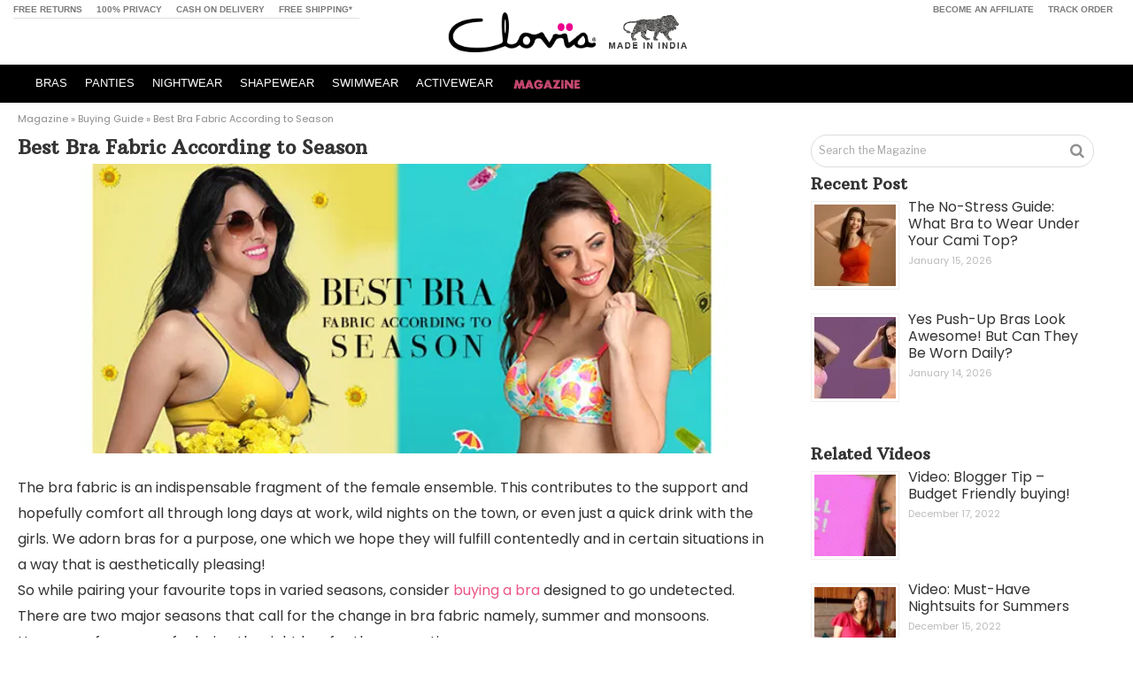

--- FILE ---
content_type: text/html; charset=UTF-8
request_url: https://www.clovia.com/blog/best-bra-fabric-according-season/
body_size: 32437
content:
<!DOCTYPE html>
<html lang="en-US" class="no-js no-svg">
<head>
<meta charset="UTF-8">
<meta name="viewport" content="width=device-width, initial-scale=1">
<link rel="profile" href="https://gmpg.org/xfn/11">

<script>(function(html){html.className = html.className.replace(/\bno-js\b/,'js')})(document.documentElement);</script>
<meta name='robots' content='index, follow, max-image-preview:large, max-snippet:-1, max-video-preview:-1' />
	<style>img:is([sizes="auto" i], [sizes^="auto," i]) { contain-intrinsic-size: 3000px 1500px }</style>
	<link rel="dns-prefetch" href="https://clvblog.gumlet.com"/>
	<!-- This site is optimized with the Yoast SEO plugin v25.8 - https://yoast.com/wordpress/plugins/seo/ -->
	<title>Best Bra Fabric According to Season - Clovia Blog</title>
	<meta name="description" content="Summer and monsoon these are the two major seasons that call for the change in bra fabric. Let’s find out ways of adoring the right bra for the respective season." />
	<link rel="canonical" href="https://www.clovia.com/blog/best-bra-fabric-according-season/" />
	<meta property="og:locale" content="en_US" />
	<meta property="og:type" content="article" />
	<meta property="og:title" content="Best Bra Fabric According to Season - Clovia Blog" />
	<meta property="og:description" content="Summer and monsoon these are the two major seasons that call for the change in bra fabric. Let’s find out ways of adoring the right bra for the respective season." />
	<meta property="og:url" content="https://www.clovia.com/blog/best-bra-fabric-according-season/" />
	<meta property="og:site_name" content="Clovia Blog" />
	<meta property="article:publisher" content="https://www.facebook.com/cloviafashions/" />
	<meta property="article:published_time" content="2017-11-24T00:51:17+00:00" />
	<meta property="article:modified_time" content="2020-04-23T07:50:25+00:00" />
	<meta property="og:image" content="https://www.clovia.com/blog/wp-content/uploads/2017/11/feature-image-7-1.jpg" />
	<meta property="og:image:width" content="743" />
	<meta property="og:image:height" content="280" />
	<meta property="og:image:type" content="image/jpeg" />
	<meta name="author" content="Rachika Singh" />
	<meta name="twitter:card" content="summary_large_image" />
	<meta name="twitter:creator" content="@Cloviafashions" />
	<meta name="twitter:site" content="@Cloviafashions" />
	<meta name="twitter:label1" content="Written by" />
	<meta name="twitter:data1" content="Rachika Singh" />
	<meta name="twitter:label2" content="Est. reading time" />
	<meta name="twitter:data2" content="2 minutes" />
	<!-- / Yoast SEO plugin. -->


<link rel='dns-prefetch' href='//cdn.jsdelivr.net' />
<link rel='dns-prefetch' href='//www.clovia.com' />
<link rel='dns-prefetch' href='//fonts.googleapis.com' />
<link href='https://fonts.gstatic.com' crossorigin rel='preconnect' />
<link rel="alternate" type="application/rss+xml" title="Clovia Blog &raquo; Feed" href="https://www.clovia.com/blog/feed/" />
<link rel="alternate" type="application/rss+xml" title="Clovia Blog &raquo; Comments Feed" href="https://www.clovia.com/blog/comments/feed/" />
<script type="text/javascript" id="wpp-js" src="https://www.clovia.com/blog/wp-content/plugins/wordpress-popular-posts/assets/js/wpp.min.js?ver=7.3.3" data-sampling="0" data-sampling-rate="100" data-api-url="https://www.clovia.com/blog/wp-json/wordpress-popular-posts" data-post-id="2431" data-token="997c10cd4e" data-lang="0" data-debug="0"></script>
<link rel="alternate" type="application/rss+xml" title="Clovia Blog &raquo; Best Bra Fabric According to Season Comments Feed" href="https://www.clovia.com/blog/best-bra-fabric-according-season/feed/" />
<link rel="alternate" type="application/rss+xml" title="Clovia Blog &raquo; Stories Feed" href="https://www.clovia.com/blog/web-stories/feed/"><script type="text/javascript">
/* <![CDATA[ */
window._wpemojiSettings = {"baseUrl":"https:\/\/s.w.org\/images\/core\/emoji\/16.0.1\/72x72\/","ext":".png","svgUrl":"https:\/\/s.w.org\/images\/core\/emoji\/16.0.1\/svg\/","svgExt":".svg","source":{"concatemoji":"https:\/\/www.clovia.com\/blog\/wp-includes\/js\/wp-emoji-release.min.js?ver=6.8.2"}};
/*! This file is auto-generated */
!function(s,n){var o,i,e;function c(e){try{var t={supportTests:e,timestamp:(new Date).valueOf()};sessionStorage.setItem(o,JSON.stringify(t))}catch(e){}}function p(e,t,n){e.clearRect(0,0,e.canvas.width,e.canvas.height),e.fillText(t,0,0);var t=new Uint32Array(e.getImageData(0,0,e.canvas.width,e.canvas.height).data),a=(e.clearRect(0,0,e.canvas.width,e.canvas.height),e.fillText(n,0,0),new Uint32Array(e.getImageData(0,0,e.canvas.width,e.canvas.height).data));return t.every(function(e,t){return e===a[t]})}function u(e,t){e.clearRect(0,0,e.canvas.width,e.canvas.height),e.fillText(t,0,0);for(var n=e.getImageData(16,16,1,1),a=0;a<n.data.length;a++)if(0!==n.data[a])return!1;return!0}function f(e,t,n,a){switch(t){case"flag":return n(e,"\ud83c\udff3\ufe0f\u200d\u26a7\ufe0f","\ud83c\udff3\ufe0f\u200b\u26a7\ufe0f")?!1:!n(e,"\ud83c\udde8\ud83c\uddf6","\ud83c\udde8\u200b\ud83c\uddf6")&&!n(e,"\ud83c\udff4\udb40\udc67\udb40\udc62\udb40\udc65\udb40\udc6e\udb40\udc67\udb40\udc7f","\ud83c\udff4\u200b\udb40\udc67\u200b\udb40\udc62\u200b\udb40\udc65\u200b\udb40\udc6e\u200b\udb40\udc67\u200b\udb40\udc7f");case"emoji":return!a(e,"\ud83e\udedf")}return!1}function g(e,t,n,a){var r="undefined"!=typeof WorkerGlobalScope&&self instanceof WorkerGlobalScope?new OffscreenCanvas(300,150):s.createElement("canvas"),o=r.getContext("2d",{willReadFrequently:!0}),i=(o.textBaseline="top",o.font="600 32px Arial",{});return e.forEach(function(e){i[e]=t(o,e,n,a)}),i}function t(e){var t=s.createElement("script");t.src=e,t.defer=!0,s.head.appendChild(t)}"undefined"!=typeof Promise&&(o="wpEmojiSettingsSupports",i=["flag","emoji"],n.supports={everything:!0,everythingExceptFlag:!0},e=new Promise(function(e){s.addEventListener("DOMContentLoaded",e,{once:!0})}),new Promise(function(t){var n=function(){try{var e=JSON.parse(sessionStorage.getItem(o));if("object"==typeof e&&"number"==typeof e.timestamp&&(new Date).valueOf()<e.timestamp+604800&&"object"==typeof e.supportTests)return e.supportTests}catch(e){}return null}();if(!n){if("undefined"!=typeof Worker&&"undefined"!=typeof OffscreenCanvas&&"undefined"!=typeof URL&&URL.createObjectURL&&"undefined"!=typeof Blob)try{var e="postMessage("+g.toString()+"("+[JSON.stringify(i),f.toString(),p.toString(),u.toString()].join(",")+"));",a=new Blob([e],{type:"text/javascript"}),r=new Worker(URL.createObjectURL(a),{name:"wpTestEmojiSupports"});return void(r.onmessage=function(e){c(n=e.data),r.terminate(),t(n)})}catch(e){}c(n=g(i,f,p,u))}t(n)}).then(function(e){for(var t in e)n.supports[t]=e[t],n.supports.everything=n.supports.everything&&n.supports[t],"flag"!==t&&(n.supports.everythingExceptFlag=n.supports.everythingExceptFlag&&n.supports[t]);n.supports.everythingExceptFlag=n.supports.everythingExceptFlag&&!n.supports.flag,n.DOMReady=!1,n.readyCallback=function(){n.DOMReady=!0}}).then(function(){return e}).then(function(){var e;n.supports.everything||(n.readyCallback(),(e=n.source||{}).concatemoji?t(e.concatemoji):e.wpemoji&&e.twemoji&&(t(e.twemoji),t(e.wpemoji)))}))}((window,document),window._wpemojiSettings);
/* ]]> */
</script>
<style id='wp-emoji-styles-inline-css' type='text/css'>

	img.wp-smiley, img.emoji {
		display: inline !important;
		border: none !important;
		box-shadow: none !important;
		height: 1em !important;
		width: 1em !important;
		margin: 0 0.07em !important;
		vertical-align: -0.1em !important;
		background: none !important;
		padding: 0 !important;
	}
</style>
<link rel='stylesheet' id='wp-block-library-css' href='https://www.clovia.com/blog/wp-includes/css/dist/block-library/style.min.css?ver=6.8.2' type='text/css' media='all' />
<style id='classic-theme-styles-inline-css' type='text/css'>
/*! This file is auto-generated */
.wp-block-button__link{color:#fff;background-color:#32373c;border-radius:9999px;box-shadow:none;text-decoration:none;padding:calc(.667em + 2px) calc(1.333em + 2px);font-size:1.125em}.wp-block-file__button{background:#32373c;color:#fff;text-decoration:none}
</style>
<style id='global-styles-inline-css' type='text/css'>
:root{--wp--preset--aspect-ratio--square: 1;--wp--preset--aspect-ratio--4-3: 4/3;--wp--preset--aspect-ratio--3-4: 3/4;--wp--preset--aspect-ratio--3-2: 3/2;--wp--preset--aspect-ratio--2-3: 2/3;--wp--preset--aspect-ratio--16-9: 16/9;--wp--preset--aspect-ratio--9-16: 9/16;--wp--preset--color--black: #000000;--wp--preset--color--cyan-bluish-gray: #abb8c3;--wp--preset--color--white: #ffffff;--wp--preset--color--pale-pink: #f78da7;--wp--preset--color--vivid-red: #cf2e2e;--wp--preset--color--luminous-vivid-orange: #ff6900;--wp--preset--color--luminous-vivid-amber: #fcb900;--wp--preset--color--light-green-cyan: #7bdcb5;--wp--preset--color--vivid-green-cyan: #00d084;--wp--preset--color--pale-cyan-blue: #8ed1fc;--wp--preset--color--vivid-cyan-blue: #0693e3;--wp--preset--color--vivid-purple: #9b51e0;--wp--preset--gradient--vivid-cyan-blue-to-vivid-purple: linear-gradient(135deg,rgba(6,147,227,1) 0%,rgb(155,81,224) 100%);--wp--preset--gradient--light-green-cyan-to-vivid-green-cyan: linear-gradient(135deg,rgb(122,220,180) 0%,rgb(0,208,130) 100%);--wp--preset--gradient--luminous-vivid-amber-to-luminous-vivid-orange: linear-gradient(135deg,rgba(252,185,0,1) 0%,rgba(255,105,0,1) 100%);--wp--preset--gradient--luminous-vivid-orange-to-vivid-red: linear-gradient(135deg,rgba(255,105,0,1) 0%,rgb(207,46,46) 100%);--wp--preset--gradient--very-light-gray-to-cyan-bluish-gray: linear-gradient(135deg,rgb(238,238,238) 0%,rgb(169,184,195) 100%);--wp--preset--gradient--cool-to-warm-spectrum: linear-gradient(135deg,rgb(74,234,220) 0%,rgb(151,120,209) 20%,rgb(207,42,186) 40%,rgb(238,44,130) 60%,rgb(251,105,98) 80%,rgb(254,248,76) 100%);--wp--preset--gradient--blush-light-purple: linear-gradient(135deg,rgb(255,206,236) 0%,rgb(152,150,240) 100%);--wp--preset--gradient--blush-bordeaux: linear-gradient(135deg,rgb(254,205,165) 0%,rgb(254,45,45) 50%,rgb(107,0,62) 100%);--wp--preset--gradient--luminous-dusk: linear-gradient(135deg,rgb(255,203,112) 0%,rgb(199,81,192) 50%,rgb(65,88,208) 100%);--wp--preset--gradient--pale-ocean: linear-gradient(135deg,rgb(255,245,203) 0%,rgb(182,227,212) 50%,rgb(51,167,181) 100%);--wp--preset--gradient--electric-grass: linear-gradient(135deg,rgb(202,248,128) 0%,rgb(113,206,126) 100%);--wp--preset--gradient--midnight: linear-gradient(135deg,rgb(2,3,129) 0%,rgb(40,116,252) 100%);--wp--preset--font-size--small: 13px;--wp--preset--font-size--medium: 20px;--wp--preset--font-size--large: 36px;--wp--preset--font-size--x-large: 42px;--wp--preset--spacing--20: 0.44rem;--wp--preset--spacing--30: 0.67rem;--wp--preset--spacing--40: 1rem;--wp--preset--spacing--50: 1.5rem;--wp--preset--spacing--60: 2.25rem;--wp--preset--spacing--70: 3.38rem;--wp--preset--spacing--80: 5.06rem;--wp--preset--shadow--natural: 6px 6px 9px rgba(0, 0, 0, 0.2);--wp--preset--shadow--deep: 12px 12px 50px rgba(0, 0, 0, 0.4);--wp--preset--shadow--sharp: 6px 6px 0px rgba(0, 0, 0, 0.2);--wp--preset--shadow--outlined: 6px 6px 0px -3px rgba(255, 255, 255, 1), 6px 6px rgba(0, 0, 0, 1);--wp--preset--shadow--crisp: 6px 6px 0px rgba(0, 0, 0, 1);}:where(.is-layout-flex){gap: 0.5em;}:where(.is-layout-grid){gap: 0.5em;}body .is-layout-flex{display: flex;}.is-layout-flex{flex-wrap: wrap;align-items: center;}.is-layout-flex > :is(*, div){margin: 0;}body .is-layout-grid{display: grid;}.is-layout-grid > :is(*, div){margin: 0;}:where(.wp-block-columns.is-layout-flex){gap: 2em;}:where(.wp-block-columns.is-layout-grid){gap: 2em;}:where(.wp-block-post-template.is-layout-flex){gap: 1.25em;}:where(.wp-block-post-template.is-layout-grid){gap: 1.25em;}.has-black-color{color: var(--wp--preset--color--black) !important;}.has-cyan-bluish-gray-color{color: var(--wp--preset--color--cyan-bluish-gray) !important;}.has-white-color{color: var(--wp--preset--color--white) !important;}.has-pale-pink-color{color: var(--wp--preset--color--pale-pink) !important;}.has-vivid-red-color{color: var(--wp--preset--color--vivid-red) !important;}.has-luminous-vivid-orange-color{color: var(--wp--preset--color--luminous-vivid-orange) !important;}.has-luminous-vivid-amber-color{color: var(--wp--preset--color--luminous-vivid-amber) !important;}.has-light-green-cyan-color{color: var(--wp--preset--color--light-green-cyan) !important;}.has-vivid-green-cyan-color{color: var(--wp--preset--color--vivid-green-cyan) !important;}.has-pale-cyan-blue-color{color: var(--wp--preset--color--pale-cyan-blue) !important;}.has-vivid-cyan-blue-color{color: var(--wp--preset--color--vivid-cyan-blue) !important;}.has-vivid-purple-color{color: var(--wp--preset--color--vivid-purple) !important;}.has-black-background-color{background-color: var(--wp--preset--color--black) !important;}.has-cyan-bluish-gray-background-color{background-color: var(--wp--preset--color--cyan-bluish-gray) !important;}.has-white-background-color{background-color: var(--wp--preset--color--white) !important;}.has-pale-pink-background-color{background-color: var(--wp--preset--color--pale-pink) !important;}.has-vivid-red-background-color{background-color: var(--wp--preset--color--vivid-red) !important;}.has-luminous-vivid-orange-background-color{background-color: var(--wp--preset--color--luminous-vivid-orange) !important;}.has-luminous-vivid-amber-background-color{background-color: var(--wp--preset--color--luminous-vivid-amber) !important;}.has-light-green-cyan-background-color{background-color: var(--wp--preset--color--light-green-cyan) !important;}.has-vivid-green-cyan-background-color{background-color: var(--wp--preset--color--vivid-green-cyan) !important;}.has-pale-cyan-blue-background-color{background-color: var(--wp--preset--color--pale-cyan-blue) !important;}.has-vivid-cyan-blue-background-color{background-color: var(--wp--preset--color--vivid-cyan-blue) !important;}.has-vivid-purple-background-color{background-color: var(--wp--preset--color--vivid-purple) !important;}.has-black-border-color{border-color: var(--wp--preset--color--black) !important;}.has-cyan-bluish-gray-border-color{border-color: var(--wp--preset--color--cyan-bluish-gray) !important;}.has-white-border-color{border-color: var(--wp--preset--color--white) !important;}.has-pale-pink-border-color{border-color: var(--wp--preset--color--pale-pink) !important;}.has-vivid-red-border-color{border-color: var(--wp--preset--color--vivid-red) !important;}.has-luminous-vivid-orange-border-color{border-color: var(--wp--preset--color--luminous-vivid-orange) !important;}.has-luminous-vivid-amber-border-color{border-color: var(--wp--preset--color--luminous-vivid-amber) !important;}.has-light-green-cyan-border-color{border-color: var(--wp--preset--color--light-green-cyan) !important;}.has-vivid-green-cyan-border-color{border-color: var(--wp--preset--color--vivid-green-cyan) !important;}.has-pale-cyan-blue-border-color{border-color: var(--wp--preset--color--pale-cyan-blue) !important;}.has-vivid-cyan-blue-border-color{border-color: var(--wp--preset--color--vivid-cyan-blue) !important;}.has-vivid-purple-border-color{border-color: var(--wp--preset--color--vivid-purple) !important;}.has-vivid-cyan-blue-to-vivid-purple-gradient-background{background: var(--wp--preset--gradient--vivid-cyan-blue-to-vivid-purple) !important;}.has-light-green-cyan-to-vivid-green-cyan-gradient-background{background: var(--wp--preset--gradient--light-green-cyan-to-vivid-green-cyan) !important;}.has-luminous-vivid-amber-to-luminous-vivid-orange-gradient-background{background: var(--wp--preset--gradient--luminous-vivid-amber-to-luminous-vivid-orange) !important;}.has-luminous-vivid-orange-to-vivid-red-gradient-background{background: var(--wp--preset--gradient--luminous-vivid-orange-to-vivid-red) !important;}.has-very-light-gray-to-cyan-bluish-gray-gradient-background{background: var(--wp--preset--gradient--very-light-gray-to-cyan-bluish-gray) !important;}.has-cool-to-warm-spectrum-gradient-background{background: var(--wp--preset--gradient--cool-to-warm-spectrum) !important;}.has-blush-light-purple-gradient-background{background: var(--wp--preset--gradient--blush-light-purple) !important;}.has-blush-bordeaux-gradient-background{background: var(--wp--preset--gradient--blush-bordeaux) !important;}.has-luminous-dusk-gradient-background{background: var(--wp--preset--gradient--luminous-dusk) !important;}.has-pale-ocean-gradient-background{background: var(--wp--preset--gradient--pale-ocean) !important;}.has-electric-grass-gradient-background{background: var(--wp--preset--gradient--electric-grass) !important;}.has-midnight-gradient-background{background: var(--wp--preset--gradient--midnight) !important;}.has-small-font-size{font-size: var(--wp--preset--font-size--small) !important;}.has-medium-font-size{font-size: var(--wp--preset--font-size--medium) !important;}.has-large-font-size{font-size: var(--wp--preset--font-size--large) !important;}.has-x-large-font-size{font-size: var(--wp--preset--font-size--x-large) !important;}
:where(.wp-block-post-template.is-layout-flex){gap: 1.25em;}:where(.wp-block-post-template.is-layout-grid){gap: 1.25em;}
:where(.wp-block-columns.is-layout-flex){gap: 2em;}:where(.wp-block-columns.is-layout-grid){gap: 2em;}
:root :where(.wp-block-pullquote){font-size: 1.5em;line-height: 1.6;}
</style>
<link rel='stylesheet' id='wp-faq-schema-jquery-ui-css' href='https://www.clovia.com/blog/wp-content/plugins/faq-schema-for-pages-and-posts//css/jquery-ui.css?ver=2.0.0' type='text/css' media='all' />
<link rel='stylesheet' id='cf7md_roboto-css' href='//fonts.googleapis.com/css?family=Roboto:400,500' type='text/css' media='all' />
<link rel='stylesheet' id='cf7-material-design-css' href='https://www.clovia.com/blog/wp-content/plugins/material-design-for-contact-form-7/public/../assets/css/cf7-material-design.css?ver=2.6.1' type='text/css' media='all' />
<link rel='stylesheet' id='ppress-frontend-css' href='https://www.clovia.com/blog/wp-content/plugins/wp-user-avatar/assets/css/frontend.min.css?ver=4.16.5' type='text/css' media='all' />
<link rel='stylesheet' id='ppress-flatpickr-css' href='https://www.clovia.com/blog/wp-content/plugins/wp-user-avatar/assets/flatpickr/flatpickr.min.css?ver=4.16.5' type='text/css' media='all' />
<link rel='stylesheet' id='ppress-select2-css' href='https://www.clovia.com/blog/wp-content/plugins/wp-user-avatar/assets/select2/select2.min.css?ver=6.8.2' type='text/css' media='all' />
<link rel='stylesheet' id='wordpress-popular-posts-css-css' href='https://www.clovia.com/blog/wp-content/plugins/wordpress-popular-posts/assets/css/wpp.css?ver=7.3.3' type='text/css' media='all' />
<link rel='stylesheet' id='twentyseventeen-fonts-css' href='https://fonts.googleapis.com/css?family=Libre+Franklin%3A300%2C300i%2C400%2C400i%2C600%2C600i%2C800%2C800i&#038;subset=latin%2Clatin-ext' type='text/css' media='all' />
<link rel='stylesheet' id='twentyseventeen-style-css' href='https://www.clovia.com/blog/wp-content/themes/twentyseventeen/style.css?ver=1.1' type='text/css' media='all' />
<!--[if lt IE 9]>
<link rel='stylesheet' id='twentyseventeen-ie8-css' href='https://www.clovia.com/blog/wp-content/themes/twentyseventeen/assets/css/ie8.css?ver=1.0' type='text/css' media='all' />
<![endif]-->
<!--[if lt IE 9]>
<link rel='stylesheet' id='vc_lte_ie9-css' href='https://www.clovia.com/blog/wp-content/plugins/js_composer/assets/css/vc_lte_ie9.min.css?ver=6.0.5' type='text/css' media='screen' />
<![endif]-->
<script type="text/javascript" id="gumlet-script-async-js-extra">
/* <![CDATA[ */
var gumlet_wp_config = {"gumlet_host":"clvblog.gumlet.com","current_host":"www.clovia.com","lazy_load":"1","width_from_img":"0","width_from_flex":"0","min_width":"","auto_compress":"1","auto_webp":"0","quality":"80"};
/* ]]> */
</script>
<script async type="text/javascript" src="https://cdn.jsdelivr.net/npm/gumlet.js@2.2/dist/gumlet.min.js?ver=6.8.2" id="gumlet-script-async-js"></script>
<script type="text/javascript" src="https://www.clovia.com/blog/wp-includes/js/jquery/jquery.min.js?ver=3.7.1" id="jquery-core-js"></script>
<script type="text/javascript" src="https://www.clovia.com/blog/wp-includes/js/jquery/jquery-migrate.min.js?ver=3.4.1" id="jquery-migrate-js"></script>
<script type="text/javascript" src="https://www.clovia.com/blog/wp-content/plugins/wp-user-avatar/assets/flatpickr/flatpickr.min.js?ver=4.16.5" id="ppress-flatpickr-js"></script>
<script type="text/javascript" src="https://www.clovia.com/blog/wp-content/plugins/wp-user-avatar/assets/select2/select2.min.js?ver=4.16.5" id="ppress-select2-js"></script>
<!--[if lt IE 9]>
<script type="text/javascript" src="https://www.clovia.com/blog/wp-content/themes/twentyseventeen/assets/js/html5.js?ver=3.7.3" id="html5-js"></script>
<![endif]-->
<link rel="https://api.w.org/" href="https://www.clovia.com/blog/wp-json/" /><link rel="alternate" title="JSON" type="application/json" href="https://www.clovia.com/blog/wp-json/wp/v2/posts/2431" /><link rel="EditURI" type="application/rsd+xml" title="RSD" href="https://www.clovia.com/blog/xmlrpc.php?rsd" />
<meta name="generator" content="WordPress 6.8.2" />
<link rel='shortlink' href='https://www.clovia.com/blog/?p=2431' />
<link rel="alternate" title="oEmbed (JSON)" type="application/json+oembed" href="https://www.clovia.com/blog/wp-json/oembed/1.0/embed?url=https%3A%2F%2Fwww.clovia.com%2Fblog%2Fbest-bra-fabric-according-season%2F" />
<link rel="alternate" title="oEmbed (XML)" type="text/xml+oembed" href="https://www.clovia.com/blog/wp-json/oembed/1.0/embed?url=https%3A%2F%2Fwww.clovia.com%2Fblog%2Fbest-bra-fabric-according-season%2F&#038;format=xml" />


<!-- This site is optimized with the Schema plugin v1.7.9.6 - https://schema.press -->
<script type="application/ld+json">{"@context":"https:\/\/schema.org\/","@type":"BlogPosting","mainEntityOfPage":{"@type":"WebPage","@id":"https:\/\/www.clovia.com\/blog\/best-bra-fabric-according-season\/"},"url":"https:\/\/www.clovia.com\/blog\/best-bra-fabric-according-season\/","headline":"Best Bra Fabric According to Season","datePublished":"2017-11-24T06:21:17+05:30","dateModified":"2020-04-23T13:20:25+05:30","publisher":{"@type":"Organization","@id":"https:\/\/www.clovia.com\/blog\/#organization","name":"Clovia Blog","logo":{"@type":"ImageObject","url":"https:\/\/www.clovia.com\/blog\/wp-content\/uploads\/2018\/02\/Blog-Logo.png","width":600,"height":60}},"image":{"@type":"ImageObject","url":"https:\/\/www.clovia.com\/blog\/wp-content\/uploads\/2017\/11\/feature-image-7-1.jpg","width":743,"height":280},"articleSection":"Buying Guide","keywords":"Bras, Cotton bras, Heavy padded bras, Polyamide bras","description":"The bra fabric is an indispensable fragment of the female ensemble. This contributes to the support and hopefully comfort all through long days at work, wild nights on the town, or even just a quick drink with the girls. We adorn bras for a purpose, one which we hope","author":{"@type":"Person","name":"Rachika Singh","url":"https:\/\/www.clovia.com\/blog\/author\/rachika\/","description":"With over 9 years of experience in the lingerie, fashion, and beauty industry, Rachika Singh serves as a Senior Brand Manager at Clovia. Known for her attention to detail and creative writing skills, she has made significant contributions as a content creator and social media evangelist. Recognized as a \"Content 40 Under 40\" honoree, Rachika combines her passion for lingerie with a deep understanding of brand management and digital marketing. Discover more insights and expertise in her latest blogs.\r\nComplete Bra Style Guide\r\n Ultimate Guide to Buying, Wearing &amp; Caring for Bras","image":{"@type":"ImageObject","url":"https:\/\/www.clovia.com\/blog\/wp-content\/uploads\/2018\/12\/RACHIKA-100x100.jpg","height":96,"width":96}}}</script>


<!-- StarBox - the Author Box for Humans 3.5.4, visit: https://wordpress.org/plugins/starbox/ -->
<!-- /StarBox - the Author Box for Humans -->

<link rel='stylesheet' id='073c800801-css' href='https://www.clovia.com/blog/wp-content/plugins/starbox/themes/minimal/css/frontend.min.css?ver=3.5.4' type='text/css' media='all' />
<link rel='stylesheet' id='ab94ecac35-css' href='https://www.clovia.com/blog/wp-content/plugins/starbox/themes/admin/css/hidedefault.min.css?ver=3.5.4' type='text/css' media='all' />
            <style id="wpp-loading-animation-styles">@-webkit-keyframes bgslide{from{background-position-x:0}to{background-position-x:-200%}}@keyframes bgslide{from{background-position-x:0}to{background-position-x:-200%}}.wpp-widget-block-placeholder,.wpp-shortcode-placeholder{margin:0 auto;width:60px;height:3px;background:#dd3737;background:linear-gradient(90deg,#dd3737 0%,#571313 10%,#dd3737 100%);background-size:200% auto;border-radius:3px;-webkit-animation:bgslide 1s infinite linear;animation:bgslide 1s infinite linear}</style>
            <link rel="pingback" href="https://www.clovia.com/blog/xmlrpc.php">
<meta name="generator" content="Powered by WPBakery Page Builder - drag and drop page builder for WordPress."/>


<!-- This site is optimized with the Schema plugin v1.7.9.6 - https://schema.press -->
<script type="application/ld+json">{
    "@context": "http://schema.org",
    "@type": "BreadcrumbList",
    "itemListElement": [
        {
            "@type": "ListItem",
            "position": 1,
            "item": {
                "@id": "https://www.clovia.com/blog",
                "name": "Home"
            }
        },
        {
            "@type": "ListItem",
            "position": 2,
            "item": {
                "@id": "https://www.clovia.com/blog/best-bra-fabric-according-season/",
                "name": "Best Bra Fabric According to Season",
                "image": "https://www.clovia.com/blog/wp-content/uploads/2017/11/feature-image-7-1.jpg"
            }
        }
    ]
}</script>

<noscript><style> .wpb_animate_when_almost_visible { opacity: 1; }</style></noscript></head>

<body class="wp-singular post-template-default single single-post postid-2431 single-format-standard wp-theme-twentyseventeen group-blog has-header-image has-sidebar colors-light wpb-js-composer js-comp-ver-6.0.5 vc_responsive">
	
	<script>var if_app = "false";</script>
	
<script src="https://ajax.googleapis.com/ajax/libs/jquery/1.11.3/jquery.min.js"></script>

<section class="header">
<header>
	<ul class="tplftText listNone">
	<li>Free Returns</li>
	<li>100% Privacy</li>
	<li>Cash On Delivery</li>
	<li>Free Shipping*</li>
	</ul>
	<ul class="tprftText listNone">

        <li><a href="/clovia-partnership-program/" target="_blank">Become an affiliate</a></li>
        <li><a href="/track-order/" target="_blank">Track Order</a></li>

	</ul>
		<a class="headSp logo" href="/"><img src="https://static.clovia.com/static/mob/images/new-logo-clovia.png" class="showDt" />
			<img alt="Clovia" class="showDt1" src="https://static.clovia.com/static/dt/images/50-lac-make-in-india.gif" style="display:inline-block;width:90px;margin-left:8px;vertical-align: middle;">
			<img src="https://static.clovia.com/static/mob/images/clovia-logo-white.svg" class="showMob" />
			<img src="https://static.clovia.com/static/dt/images/50-lac-make-in-india.gif" style="margin-top: -15px;width:58px;" class="showMob1">
	
	</a>

	</header>
	<nav class="clear navbar catSlider">
	<ul class="listNone navbarLft">
	<li class="blogMenu mobCat">Shop</li>	
	<li class="blogMenu"><a href="https://www.clovia.com/bras/s/"  target="_blank">BRAS</a></li>
	<li class="blogMenu"><a href="https://www.clovia.com/panties/s/"  target="_blank">PANTIES</a></li>
	<li class="blogMenu"><a href="https://www.clovia.com/nightwear/s/" target="_blank">NIGHTWEAR</a></li>
	<li class="blogMenu"><a href="https://www.clovia.com/shape-wear/s/" target="_blank">SHAPEWEAR</a></li>
	<li class="blogMenu"><a href="https://www.clovia.com/swimwear/s/" target="_blank">SWIMWEAR</a></li>
	<li class="blogMenu"><a href="https://www.clovia.com/active-wear/s/" target="_blank">ACTIVEWEAR</a></li>
	<li class="clClub blogMenu" style="position:static"><a id="aclClub" href="/blog/" target="_blank" class="magazineLogo"><img src="https://www.clovia.com/blog/wp-content/uploads/2019/07/sprite_header_update.png" /></a>
</li>
	
		</ul>
</nav>
	<div class="floatMenu">
	<div class="bar1"></div>
  <div class="bar2"></div>
  <div class="bar3"></div>
  </div>
  
  <p class="bgblack1"></p>

<!-- Google Tag Manager -->
<script>(function(w,d,s,l,i){w[l]=w[l]||[];w[l].push({'gtm.start':
new Date().getTime(),event:'gtm.js'});var f=d.getElementsByTagName(s)[0],
j=d.createElement(s),dl=l!='dataLayer'?'&l='+l:'';j.async=true;j.src=
'https://www.googletagmanager.com/gtm.js?id='+i+dl;f.parentNode.insertBefore(j,f);
})(window,document,'script','dataLayer','GTM-P3BQBWP');</script>
<!-- End Google Tag Manager -->
</section>


<!--my custom code start-->
	   <div class="topNavs2">
      <div class="mainCenter">
        <div class="mainDtl">

			 <div class='breadcum'>
				 <p class="wrapBreadcrumb"><span><span><a href="https://www.clovia.com/blog/">Magazine</a></span> » <span><a href="https://www.clovia.com/blog/buying-guide/">Buying Guide</a></span> » <span class="breadcrumb_last" aria-current="page">Best Bra Fabric According to Season</span></span></p><!-- 				<p class="wrapBreadcrumb"><a href="https://www.clovia.com/blog/" rel="nofollow">Home</a>&nbsp;&nbsp;&#187;&nbsp;&nbsp;<a class="category" href="https://www.clovia.com/blog/buying-guide/">Buying Guide</a> &nbsp;&nbsp;&#187;&nbsp;&nbsp; Best Bra Fabric According to Season</p> -->
			</div>
			
		
<div class="detailRow">
	 <div class="detailLeft">
<!-- 		 <h1 class="tilesHeading" id="tilesHead"><span class="stickHead"></span>
			<span class="shrWrapper"><i class="fa fa-share-alt"></i></span>
          </h1>
		 <div class="detailcontent">
			<span class="authorName"></span>
			<span class="pbDate"></span>
		 	<span class="min_read"></span>
		 </div>
		 <div class="addthisDetailbtn">
			 		 </div> -->
		 <h1 class="tilesHeading" id="tilesHead">
			 <span class="stickHead">Best Bra Fabric According to Season</span>
			 <span class="shrWrapper1" style="background:none; padding:13px 19px"><i class="fa"></i></span>
		 </h1>
		 <!-- <span class="authorName"></span>
		 <span class="pbDate"></span>
		 <span class="min_read"></span> -->

          <div class="tiles">
            <div class="tilesData">
              <div class="tilesContent"> <p class="featuredImg"><img width="743" height="280" src="https://www.clovia.com/blog/wp-content/uploads/2017/11/feature-image-7-1.jpg" class="attachment-post-thumbnail size-post-thumbnail wp-post-image" alt="Best Bra Fabric According to Season" decoding="async" fetchpriority="high" srcset="https://www.clovia.com/blog/wp-content/uploads/2017/11/feature-image-7-1.jpg 743w, https://www.clovia.com/blog/wp-content/uploads/2017/11/feature-image-7-1-150x57.jpg 150w, https://www.clovia.com/blog/wp-content/uploads/2017/11/feature-image-7-1-300x113.jpg 300w" sizes="100vw" /></p>
                <div class="imgBtData">
                 
					
                  <div class="tilesDescription DetailDescription"><p>The bra fabric is an indispensable fragment of the female ensemble. This contributes to the support and hopefully comfort all through long days at work, wild nights on the town, or even just a quick drink with the girls. We adorn bras for a purpose, one which we hope they will fulfill contentedly and in certain situations in a way that is aesthetically pleasing!</p>
<p>So while pairing your favourite tops in varied seasons, consider <a href="https://www.clovia.com/bras/s/">buying a bra</a> designed to go undetected. There are two major seasons that call for the change in bra fabric namely, summer and monsoons.</p>
<p>Here are a few ways of adoring the right bra for the respective season.</p>
<h2><strong>Summer Bra</strong></h2>
<p>We all have been there, when we step out of your house in a cute outfit, only for it to be entirely ruined by sweat, sweat, and more sweat on that first 90-degree day. Apart from simply wearing nothing, it seems almost unmanageable to look your best in the heat of summer. But on-going without surrendering your style is achievable—if you dress smartly.</p>
<p><img decoding="async" class="aligncenter size-medium wp-image-2433" src="https://www.clovia.com/blog/wp-content/uploads/2017/11/1-3-300x300.jpg" alt="" width="300" height="300" srcset="https://www.clovia.com/blog/wp-content/uploads/2017/11/1-3-300x300.jpg 300w, https://www.clovia.com/blog/wp-content/uploads/2017/11/1-3-150x150.jpg 150w, https://www.clovia.com/blog/wp-content/uploads/2017/11/1-3-768x768.jpg 768w, https://www.clovia.com/blog/wp-content/uploads/2017/11/1-3.jpg 800w" sizes="(max-width: 300px) 100vw, 300px" /></p>
<p>We know how you may find yourself irresistibly drawn to the prettiest designs and colours while bra shopping. Although you want a bra that looks nice, not only in case others transpire to see it but also because knowing you look good makes you feel good. It is also important to pay heed to the functions of specific colours and fabrics. In summer, for instance, lighter fabrics such as <a href="https://www.clovia.com/bras/cotton-bra/s/">cotton bras</a> will comfort you and let you stay cool under your clothes. <a href="https://www.clovia.com/bras/padded-bras/s/">Heavy padded bras</a>, whilst providing you a bit of a boost, may weigh you down and make you feel uncomfortable in sweaty situations. Henceforth, summer clothing calls for finer fabric, that’s sunlit and has body-baring silhouettes<br />
[insert_php]<br />
$url = &#8216;http://&#8217; . $_SERVER[&#8216;SERVER_NAME&#8217;] . $_SERVER[&#8216;REQUEST_URI&#8217;];<br />
if (strpos($url,&#8217;/amp&#8217;) !== false) {<br />
echo &#8216;<br />
&#8216;;<br />
} else {<br />
echo &#8216;<iframe src="https://www.clovia.com/widget/html/?Slug=cotton-bra&amp;Count=8&amp;utm_content=157&amp;site_content=170" width="200" height="400px" frameborder="0" scrolling="no" sandbox="allow-scripts allow-same-origin allow-popups"><br />
</iframe>&#8216;;<br />
}<br />
[/insert_php]</p>
<h2><strong>Monsoon Bra</strong></h2>
<p>While monsoon brings with it the romance and enthusiasm that rains usually do. It also gets puddles, power cuts and worst of all – wet clothes. And for us women, this possibly means a whole lot of discomfort and embarrassment. For a fact we know, the majority of our bras are perhaps made out of cotton, just as is our entire wardrobe. It’s a very soft fabric and is made into many different forms. It’s comfortable, durable and absorbent. But monsoon in particular calls for a fabric that is quite the opposite of absorbent. For that matter <a href="https://www.clovia.com/bras/polyamide-bras/s/">polyamide bras</a> should be taken into consideration. Polyamide has natural fibres that absorb moisture thus drying up quickly. Polyamide too is soft and feels like second skin.</p>
<p><img decoding="async" class="aligncenter size-medium wp-image-2434" src="https://www.clovia.com/blog/wp-content/uploads/2017/11/2-300x300.jpg" alt="" width="300" height="300" srcset="https://www.clovia.com/blog/wp-content/uploads/2017/11/2-300x300.jpg 300w, https://www.clovia.com/blog/wp-content/uploads/2017/11/2-150x150.jpg 150w, https://www.clovia.com/blog/wp-content/uploads/2017/11/2.jpg 487w" sizes="(max-width: 300px) 100vw, 300px" /></p>
<p>Both cotton and microfiber bras are impeccable for everyday wear, and while cotton offers more softness, microfiber bras provide a lighter feeling. Then again, choosing amidst them as per the season is a matter of choice.</p>

                         <div class="abh_box abh_box_down abh_box_minimal"><ul class="abh_tabs"> <li class="abh_about abh_active"><a href="#abh_about">Author</a></li> <li class="abh_posts"><a href="#abh_posts">Recent Posts</a></li></ul><div class="abh_tab_content"><section class="vcard author abh_about_tab abh_tab" itemscope itemprop="author" itemtype="https://schema.org/Person" style="display:block"><div class="abh_image" itemscope itemtype="https://schema.org/ImageObject"><a href = "https://www.clovia.com/blog/author/rachika/" class="url" title = "Rachika Singh" > <img data-del="avatar" alt="Rachika Singh" src='https://www.clovia.com/blog/wp-content/uploads/2018/12/RACHIKA.jpg' class='avatar pp-user-avatar avatar-250 photo ' height='250' width='250'/></a > </div><div class="abh_social"> </div><div class="abh_text"><div class="abh_name fn name" itemprop="name" ><a href="https://www.clovia.com/blog/author/rachika/" class="url">Rachika Singh</a></div><div class="abh_job" ><span class="title" >Senior Brand Manager | Lingerie, Beauty and Fashion Expert</span> at <span class="org" ><a href="https://www.clovia.com/" target="_blank">Clovia</a></span></div><div class="description note abh_description" itemprop="description" >With over 9 years of experience in the lingerie, fashion, and beauty industry, Rachika Singh serves as a Senior Brand Manager at Clovia. Known for her attention to detail and creative writing skills, she has made significant contributions as a content creator and social media evangelist. Recognized as a "Content 40 Under 40" honoree, Rachika combines her passion for lingerie with a deep understanding of brand management and digital marketing. Discover more insights and expertise in her latest blogs.<br /><a href="https://www.clovia.com/blog/21-types-of-bras-you-should-know-about/" rel="noopener noreferrer">Complete Bra Style Guide<br /></a> <a href="https://www.clovia.com/blog/the-ultimate-guide-to-buying-wearing-caring-for-bras/" rel="noopener noreferrer">Ultimate Guide to Buying, Wearing &amp; Caring for Bras</a></div></div> </section><section class="abh_posts_tab abh_tab" ><div class="abh_image"><a href="https://www.clovia.com/blog/author/rachika/" class="url" title="Rachika Singh"><img data-del="avatar" alt="Rachika Singh" src='https://www.clovia.com/blog/wp-content/uploads/2018/12/RACHIKA.jpg' class='avatar pp-user-avatar avatar-250 photo ' height='250' width='250'/></a></div><div class="abh_social"> </div><div class="abh_text"><div class="abh_name" >Latest posts by Rachika Singh <span class="abh_allposts">(<a href="https://www.clovia.com/blog/author/rachika/">see all</a>)</span></div><div class="abh_description note" ><ul>				<li>					<a href="https://www.clovia.com/blog/what-to-wear-under-a-camisole/">The No-Stress Guide: What Bra to Wear Under Your Cami Top?</a><span> - January 15, 2026</span>				</li>				<li>					<a href="https://www.clovia.com/blog/first-timers-guide-online-lingerie-purchases/">Your First Lingerie Shopping 101</a><span> - January 14, 2026</span>				</li>				<li>					<a href="https://www.clovia.com/blog/all-about-balconette-bras/">All About Balconette Bras: Your Girl-to-Girl Guide to the Most Flattering Fit</a><span> - January 14, 2026</span>				</li></ul></div></div> </section></div> </div></div>
                </div>
              </div>
            </div>
          </div>	
		 
		 		 
		 
	</div>		
	<div class="detailRft">
		<div class="mainSliderBarDt">
		<form role="search" action="https://www.clovia.com/blog/" method="get">
			<input type="text" name="s" placeholder="Search the Magazine" class="SearchbtBarDt">
			<span class="fa fa-search SearchIconBtDt"></span>
		</form>
	</div>
		
		 
<aside id="secondary" class="widget-area" role="complementary" aria-label="Blog Sidebar">
	<section id="rpwe_widget-2" class="widget rpwe_widget recent-posts-extended"><h2 class="widget-title">Recent Post</h2><div  class="rpwe-block"><ul class="rpwe-ul"><li class="rpwe-li rpwe-clearfix"><a class="rpwe-img" href="https://www.clovia.com/blog/what-to-wear-under-a-camisole/" target="_self"><img class="rpwe-alignleft rpwe-thumb" src="https://www.clovia.com/blog/wp-content/uploads/2018/03/Feature-Image-2-100x100.jpg" alt="The No-Stress Guide: What Bra to Wear Under Your Cami Top?" height="100" width="100" loading="lazy" decoding="async"></a><h3 class="rpwe-title"><a href="https://www.clovia.com/blog/what-to-wear-under-a-camisole/" target="_self">The No-Stress Guide: What Bra to Wear Under Your Cami Top?</a></h3><time class="rpwe-time published" datetime="2026-01-15T13:15:50+05:30">January 15, 2026</time></li><li class="rpwe-li rpwe-clearfix"><a class="rpwe-img" href="https://www.clovia.com/blog/yes-push-up-bras-look-awesome-but-can-they-be-worn-daily/" target="_self"><img class="rpwe-alignleft rpwe-thumb" src="https://www.clovia.com/blog/wp-content/uploads/2017/08/FEATURE-IMAGE--100x100.jpg" alt="Yes Push-Up Bras Look Awesome! But Can They Be Worn Daily?" height="100" width="100" loading="lazy" decoding="async"></a><h3 class="rpwe-title"><a href="https://www.clovia.com/blog/yes-push-up-bras-look-awesome-but-can-they-be-worn-daily/" target="_self">Yes Push-Up Bras Look Awesome! But Can They Be Worn Daily?</a></h3><time class="rpwe-time published" datetime="2026-01-14T17:00:26+05:30">January 14, 2026</time></li></ul></div><!-- Generated by http://wordpress.org/plugins/recent-posts-widget-extended/ --></section><section id="rpwe_widget-3" class="widget rpwe_widget recent-posts-extended"><h2 class="widget-title">Related Videos</h2><div  class="rpwe-block"><ul class="rpwe-ul"><li class="rpwe-li rpwe-clearfix"><a class="rpwe-img" href="https://www.clovia.com/blog/video-clovia-lingerie-haul/" target="_self"><img class="rpwe-alignleft rpwe-thumb" src="https://www.clovia.com/blog/wp-content/uploads/2020/04/Clovia-Lingerie-Haul-100x100.jpg" alt="Video: Blogger Tip – Budget Friendly buying!" height="100" width="100" loading="lazy" decoding="async"></a><h3 class="rpwe-title"><a href="https://www.clovia.com/blog/video-clovia-lingerie-haul/" target="_self">Video: Blogger Tip – Budget Friendly buying!</a></h3><time class="rpwe-time published" datetime="2022-12-17T00:56:22+05:30">December 17, 2022</time></li><li class="rpwe-li rpwe-clearfix"><a class="rpwe-img" href="https://www.clovia.com/blog/video-must-have-nightsuits-for-summers/" target="_self"><img class="rpwe-alignleft rpwe-thumb" src="https://www.clovia.com/blog/wp-content/uploads/2020/04/Must-Have-Nightsuits-for-Summers-100x100.jpg" alt="Video: Must-Have Nightsuits for Summers" height="100" width="100" loading="lazy" decoding="async"></a><h3 class="rpwe-title"><a href="https://www.clovia.com/blog/video-must-have-nightsuits-for-summers/" target="_self">Video: Must-Have Nightsuits for Summers</a></h3><time class="rpwe-time published" datetime="2022-12-15T21:45:04+05:30">December 15, 2022</time></li><li class="rpwe-li rpwe-clearfix"><a class="rpwe-img" href="https://www.clovia.com/blog/video-coffee-to-club-plans-with-your-bra-bff-clovias-bra-collection/" target="_self"><img class="rpwe-alignleft rpwe-thumb" src="https://www.clovia.com/blog/wp-content/uploads/2020/04/Coffee-to-Club-Plans-with-your-Bra-BFF-100x100.jpg" alt="Video: Coffee to Club Plans with your Bra BFF! &#8211; Clovia&#8217;s Bra Collection" height="100" width="100" loading="lazy" decoding="async"></a><h3 class="rpwe-title"><a href="https://www.clovia.com/blog/video-coffee-to-club-plans-with-your-bra-bff-clovias-bra-collection/" target="_self">Video: Coffee to Club Plans with your Bra BFF! &#8211; Clovia&#8217;s Bra Collection</a></h3><time class="rpwe-time published" datetime="2020-04-15T22:39:19+05:30">April 15, 2020</time></li><li class="rpwe-li rpwe-clearfix"><a class="rpwe-img" href="https://www.clovia.com/blog/video-how-to-wear-silicon-cups/" target="_self"><img class="rpwe-alignleft rpwe-thumb" src="https://www.clovia.com/blog/wp-content/uploads/2020/04/How-to-wear-silicon-100x100.jpg" alt="Video: How to wear silicon cups?" height="100" width="100" loading="lazy" decoding="async"></a><h3 class="rpwe-title"><a href="https://www.clovia.com/blog/video-how-to-wear-silicon-cups/" target="_self">Video: How to wear silicon cups?</a></h3><time class="rpwe-time published" datetime="2020-04-12T22:51:37+05:30">April 12, 2020</time></li><li class="rpwe-li rpwe-clearfix"><a class="rpwe-img" href="https://www.clovia.com/blog/message-from-the-celebs-maskismysuperpower/" target="_self"><img class="rpwe-alignleft rpwe-thumb" src="https://www.clovia.com/blog/wp-content/uploads/2020/04/Messages-from-Celebs-Feature-image--100x100.jpg" alt="Message From The Celebs &#8211; #MaskIsMySuperpower" height="100" width="100" loading="lazy" decoding="async"></a><h3 class="rpwe-title"><a href="https://www.clovia.com/blog/message-from-the-celebs-maskismysuperpower/" target="_self">Message From The Celebs &#8211; #MaskIsMySuperpower</a></h3><time class="rpwe-time published" datetime="2020-04-12T11:38:31+05:30">April 12, 2020</time></li></ul></div><!-- Generated by http://wordpress.org/plugins/recent-posts-widget-extended/ --></section><section id="categories-3" class="widget widget_categories"><h2 class="widget-title">Categories</h2>
			<ul>
					<li class="cat-item cat-item-436"><a href="https://www.clovia.com/blog/activewear/">Activewear</a>
</li>
	<li class="cat-item cat-item-277"><a href="https://www.clovia.com/blog/albums/">Albums</a>
</li>
	<li class="cat-item cat-item-1216"><a href="https://www.clovia.com/blog/bengali/">Bengali</a>
</li>
	<li class="cat-item cat-item-1010"><a href="https://www.clovia.com/blog/personal-care/body-care/">Body Care</a>
</li>
	<li class="cat-item cat-item-1834"><a href="https://www.clovia.com/blog/bra-guide/">Bra Guide</a>
</li>
	<li class="cat-item cat-item-162"><a href="https://www.clovia.com/blog/lingerie-101/bras/">Bras</a>
</li>
	<li class="cat-item cat-item-167"><a href="https://www.clovia.com/blog/buying-guide/">Buying Guide</a>
</li>
	<li class="cat-item cat-item-169"><a href="https://www.clovia.com/blog/pink-diary/">Clovia Buzz</a>
</li>
	<li class="cat-item cat-item-170"><a href="https://www.clovia.com/blog/clovia-connect/">Clovia Connect</a>
</li>
	<li class="cat-item cat-item-168"><a href="https://www.clovia.com/blog/buying-guide/editors-pick/">Editor&#039;s Pick</a>
</li>
	<li class="cat-item cat-item-981"><a href="https://www.clovia.com/blog/personal-care/face-care/">Face Care</a>
</li>
	<li class="cat-item cat-item-186"><a href="https://www.clovia.com/blog/featured/">Featured</a>
</li>
	<li class="cat-item cat-item-1496"><a href="https://www.clovia.com/blog/festive/">Festive</a>
</li>
	<li class="cat-item cat-item-159"><a href="https://www.clovia.com/blog/how-tos/fit-guide/">Fit Guide</a>
</li>
	<li class="cat-item cat-item-1526"><a href="https://www.clovia.com/blog/health/fitness/">Fitness</a>
</li>
	<li class="cat-item cat-item-1311"><a href="https://www.clovia.com/blog/gujarati/">Gujarati</a>
</li>
	<li class="cat-item cat-item-975"><a href="https://www.clovia.com/blog/personal-care/hair-care/">Hair Care</a>
</li>
	<li class="cat-item cat-item-166"><a href="https://www.clovia.com/blog/health/">Health</a>
</li>
	<li class="cat-item cat-item-982"><a href="https://www.clovia.com/blog/hindi/">Hindi</a>
</li>
	<li class="cat-item cat-item-158"><a href="https://www.clovia.com/blog/how-tos/">How-Tos</a>
</li>
	<li class="cat-item cat-item-476"><a href="https://www.clovia.com/blog/intimate-care/">Intimate Care</a>
</li>
	<li class="cat-item cat-item-161"><a href="https://www.clovia.com/blog/lingerie-101/">Lingerie 101</a>
</li>
	<li class="cat-item cat-item-473"><a href="https://www.clovia.com/blog/news/">News</a>
</li>
	<li class="cat-item cat-item-164"><a href="https://www.clovia.com/blog/lingerie-101/nightwear/">Nightwear</a>
</li>
	<li class="cat-item cat-item-163"><a href="https://www.clovia.com/blog/lingerie-101/panties/">Panties</a>
</li>
	<li class="cat-item cat-item-278"><a href="https://www.clovia.com/blog/periods/">Periods</a>
</li>
	<li class="cat-item cat-item-543"><a href="https://www.clovia.com/blog/personal-care/">Personal Care</a>
</li>
	<li class="cat-item cat-item-519"><a href="https://www.clovia.com/blog/health/pregnancy-care/">Pregnancy Care</a>
</li>
	<li class="cat-item cat-item-1354"><a href="https://www.clovia.com/blog/punjabi/">Punjabi</a>
</li>
	<li class="cat-item cat-item-165"><a href="https://www.clovia.com/blog/lingerie-101/shapewear/">Shapewear</a>
</li>
	<li class="cat-item cat-item-413"><a href="https://www.clovia.com/blog/lingerie-101/swimwear/">Swimwear</a>
</li>
	<li class="cat-item cat-item-1285"><a href="https://www.clovia.com/blog/tamil/">Tamil</a>
</li>
	<li class="cat-item cat-item-1241"><a href="https://www.clovia.com/blog/telugu/">Telugu</a>
</li>
	<li class="cat-item cat-item-160"><a href="https://www.clovia.com/blog/how-tos/tips-tricks/">Tips &amp; Tricks</a>
</li>
	<li class="cat-item cat-item-354"><a href="https://www.clovia.com/blog/lingerie-video-library/">Video Library</a>
</li>
			</ul>

			</section>	<!-- Related Posts START -->
		 <li id="wpp-5" class="widget popular-posts"><h2 class="widgettitle">Related Post</h2><ul class="wpp-list wpp-list-with-thumbnails">            <li class="rpwe-li rpwe-clearfix">
				<a class="rpwe-img" href="https://www.clovia.com/blog/a-guide-to-buying-your-perfect-bra-online/" rel="bookmark">
				
					<img width="100" height="100" src="https://www.clovia.com/blog/wp-content/uploads/2021/04/A-Guide-To-Buying-Your-Perfect-Bra-Online-100x100.jpg" class="rpwe-alignleft rpwe-thumb wp-post-image" alt="Guide to buy perfect bra" decoding="async" srcset="https://www.clovia.com/blog/wp-content/uploads/2021/04/A-Guide-To-Buying-Your-Perfect-Bra-Online-100x100.jpg 100w, https://www.clovia.com/blog/wp-content/uploads/2021/04/A-Guide-To-Buying-Your-Perfect-Bra-Online-45x45.jpg 45w" sizes="100vw" />					
					
				</a>
				

				<div class="rpm-rightwidget">
					
				<h3 class="rpwe-title">

				<a href="https://www.clovia.com/blog/a-guide-to-buying-your-perfect-bra-online/" title="A Guide To Buying Your Perfect Bra Online" rel="bookmark">
					A Guide To Buying Your Perfect Bra Online				</a>

				</h3>
				<span class="wpp-views">April 09, 2021               </span>

				</div>
            </li>
                    <li class="rpwe-li rpwe-clearfix">
				<a class="rpwe-img" href="https://www.clovia.com/blog/fitted-to-perfection-10-benefits-of-wearing-a-well-fitting-bra/" rel="bookmark">
				
					<img width="100" height="100" src="https://www.clovia.com/blog/wp-content/uploads/2019/07/10-Benefits-of-Wearing-A-Well-Fitting-Bra1349x508-Slider-1-100x100.jpg" class="rpwe-alignleft rpwe-thumb wp-post-image" alt="10 Benefits of Wearing A Well-Fitting Bra" decoding="async" srcset="https://www.clovia.com/blog/wp-content/uploads/2019/07/10-Benefits-of-Wearing-A-Well-Fitting-Bra1349x508-Slider-1-100x100.jpg 100w, https://www.clovia.com/blog/wp-content/uploads/2019/07/10-Benefits-of-Wearing-A-Well-Fitting-Bra1349x508-Slider-1-45x45.jpg 45w" sizes="100vw" />					
					
				</a>
				

				<div class="rpm-rightwidget">
					
				<h3 class="rpwe-title">

				<a href="https://www.clovia.com/blog/fitted-to-perfection-10-benefits-of-wearing-a-well-fitting-bra/" title="Fitted to perfection- 10 Benefits of Wearing A Well-Fitting Bra!" rel="bookmark">
					Fitted to perfection- 10 Benefits of Wearing A Well-Fitting Bra!				</a>

				</h3>
				<span class="wpp-views">July 04, 2019               </span>

				</div>
            </li>
        </ul></li> 
		 
		 <!-- Related Posts END --> 
	
	<li id="rpwe_widget-4" class="widget rpwe_widget recent-posts-extended"><h2 class="widgettitle">Related Galleries</h2>
<div  class="rpwe-block"><ul class="rpwe-ul"><li class="rpwe-li rpwe-clearfix"><a class="rpwe-img" href="https://www.clovia.com/blog/clovia-awards-and-recognition-2/" target="_self"><img class="rpwe-alignleft rpwe-thumb" src="https://www.clovia.com/blog/wp-content/uploads/2021/01/Feature-Image-100x100.jpg" alt="Clovia Awards and Recognition" height="100" width="100" loading="lazy" decoding="async"></a><h3 class="rpwe-title"><a href="https://www.clovia.com/blog/clovia-awards-and-recognition-2/" target="_self">Clovia Awards and Recognition</a></h3><time class="rpwe-time published" datetime="2021-01-30T20:39:22+05:30">January 30, 2021</time></li><li class="rpwe-li rpwe-clearfix"><a class="rpwe-img" href="https://www.clovia.com/blog/click-a-pic-to-donate-a-mask-maskismysuperpower/" target="_self"><img class="rpwe-alignleft rpwe-thumb" src="https://www.clovia.com/blog/wp-content/uploads/2020/05/Maskismysuperpower-Feature-Image-100x100.jpg" alt="Click a pic to donate a mask &#8211; #MaskIsMySuperpower" height="100" width="100" loading="lazy" decoding="async"></a><h3 class="rpwe-title"><a href="https://www.clovia.com/blog/click-a-pic-to-donate-a-mask-maskismysuperpower/" target="_self">Click a pic to donate a mask &#8211; #MaskIsMySuperpower</a></h3><time class="rpwe-time published" datetime="2020-05-08T17:49:28+05:30">May 8, 2020</time></li><li class="rpwe-li rpwe-clearfix"><a class="rpwe-img" href="https://www.clovia.com/blog/bollywood-celebs-in-clovia/" target="_self"><img class="rpwe-alignleft rpwe-thumb" src="https://www.clovia.com/blog/wp-content/uploads/2019/10/Clovia-Spotted-in-Bollywood-743x280-2-100x100.jpg" alt="Bollywood Celebs Spotted in Clovia" height="100" width="100" loading="lazy" decoding="async"></a><h3 class="rpwe-title"><a href="https://www.clovia.com/blog/bollywood-celebs-in-clovia/" target="_self">Bollywood Celebs Spotted in Clovia</a></h3><time class="rpwe-time published" datetime="2020-04-30T11:51:47+05:30">April 30, 2020</time></li><li class="rpwe-li rpwe-clearfix"><a class="rpwe-img" href="https://www.clovia.com/blog/meme-of-the-day/" target="_self"><img class="rpwe-alignleft rpwe-thumb" src="https://www.clovia.com/blog/wp-content/uploads/2020/04/Meme-of-the-day-100x100.jpg" alt="Meme of the Day" height="100" width="100" loading="lazy" decoding="async"></a><h3 class="rpwe-title"><a href="https://www.clovia.com/blog/meme-of-the-day/" target="_self">Meme of the Day</a></h3><time class="rpwe-time published" datetime="2020-04-04T01:01:44+05:30">April 4, 2020</time></li><li class="rpwe-li rpwe-clearfix"><a class="rpwe-img" href="https://www.clovia.com/blog/celeb-quarantine-of-the-day/" target="_self"><img class="rpwe-alignleft rpwe-thumb" src="https://www.clovia.com/blog/wp-content/uploads/2020/04/Feature-Image-1-100x100.jpg" alt="Celeb Quarantine of The Day" height="100" width="100" loading="lazy" decoding="async"></a><h3 class="rpwe-title"><a href="https://www.clovia.com/blog/celeb-quarantine-of-the-day/" target="_self">Celeb Quarantine of The Day</a></h3><time class="rpwe-time published" datetime="2020-04-01T17:54:22+05:30">April 1, 2020</time></li></ul></div><!-- Generated by http://wordpress.org/plugins/recent-posts-widget-extended/ --></li>
</aside><!-- #secondary -->	</div>
	
	<div class="thirdchild">
									
		<div class="topNavs mainCenter">
			 <div class="heading">
				  <a href="#" class="hdBdr"><h3>Buying Guide</h3></a>
				</div> 
			 <ul id="cats1" class="categoryPageTiles"> 
										
			<li class="main mainDetailTiles">
		 <div class="tiles">
			<div class="tilesData">
		 <div class="tilesContent"><a href="https://www.clovia.com/blog/first-timers-guide-online-lingerie-purchases/">			 <p class="ImageColumn"><span class="innerWrap"><img width="743" height="280" src="https://www.clovia.com/blog/wp-content/uploads/2017/12/Untitled-1.jpg" class="attachment-post-thumbnail size-post-thumbnail wp-post-image" alt="first timer lingerie" decoding="async" sizes="100vw" /></span></p>

					   <div class="imgBtData">
						  <h2 class="tilesHeading">Your First Lingerie Shopping 101</h2>
					  <!--<div class="tilesDescription"><?php/* echo wp_html_excerpt( get_the_content(), 200, '...');*/ ?></div>-->
					</div>
					</a>
					<!--<div class="tagCategories"><a href="#">Buying Guide</a></div>-->
					</div>
		<div class="tilesBtContent">
			<div class="saveBtn"><span class="fa fa-bookmark"></span> Save</div>
				<div class="addthis_toolbox shrbtns" addthis:url="https://www.clovia.com/blog/first-timers-guide-online-lingerie-purchases/" addthis:title="Your First Lingerie Shopping 101" addthis:description="Buying lingerie for the first time can feel confusing or even a little overwhelming. Unlike everyday clothing, lingerie is closely tied to comfort, fit, and how confident you feel in your own skin. Kn..." addthis:media="https://www.clovia.com/blog/wp-content/uploads/2017/12/Untitled-1.jpg"  onClick="ga('send', 'event', 'blog sharing', 'detail page sharing', 'Your First Lingerie Shopping 101', '100');" href="https://www.clovia.com/blog/first-timers-guide-online-lingerie-purchases/"  >

				<a class="addthis_button_facebook" onClick="gtag('event', 'detail page sharing',{'event_category': 'blog sharing',event_label:'Blog Label'});"></a>
			  <a class="addthis_button_twitter" onClick="ga('send', 'event', 'blog sharing', 'detail page sharing', 'Your First Lingerie Shopping 101', '100');"></a>
			  <a class="addthis_button_pinterest_share" onClick="ga('send', 'event', 'blog sharing', 'detail page sharing', 'Your First Lingerie Shopping 101', '100');"></a>
			  <a class="addthis_button_whatsapp" onClick="ga('send', 'event', 'blog sharing', 'detail page sharing', 'Your First Lingerie Shopping 101', '100');"></a>
			</div>
		</div>

			</div>
		</div>
		 </li>							

										
			<li class="main mainDetailTiles">
		 <div class="tiles">
			<div class="tilesData">
		 <div class="tilesContent"><a href="https://www.clovia.com/blog/nightwear-ideas-for-plus-size-women/">			 <p class="ImageColumn"><span class="innerWrap"><img width="743" height="280" src="https://www.clovia.com/blog/wp-content/uploads/2017/11/Feature-image-LS0664P11-LS0666E18.jpg" class="attachment-post-thumbnail size-post-thumbnail wp-post-image" alt="Plus size nightwear" decoding="async" sizes="100vw" /></span></p>

					   <div class="imgBtData">
						  <h2 class="tilesHeading">Nightwear Ideas for Plus Size Women</h2>
					  <!--<div class="tilesDescription"><?php/* echo wp_html_excerpt( get_the_content(), 200, '...');*/ ?></div>-->
					</div>
					</a>
					<!--<div class="tagCategories"><a href="#">Buying Guide</a></div>-->
					</div>
		<div class="tilesBtContent">
			<div class="saveBtn"><span class="fa fa-bookmark"></span> Save</div>
				<div class="addthis_toolbox shrbtns" addthis:url="https://www.clovia.com/blog/nightwear-ideas-for-plus-size-women/" addthis:title="Nightwear Ideas for Plus Size Women" addthis:description="We totally believe that fashion comes in all sizes! That’s why we have a vast collection of nightwear for plus-size women. We live by the thought that there’s nothing that can stop you from having a s..." addthis:media="https://www.clovia.com/blog/wp-content/uploads/2017/11/Feature-image-LS0664P11-LS0666E18.jpg"  onClick="ga('send', 'event', 'blog sharing', 'detail page sharing', 'Nightwear Ideas for Plus Size Women', '100');" href="https://www.clovia.com/blog/nightwear-ideas-for-plus-size-women/"  >

				<a class="addthis_button_facebook" onClick="gtag('event', 'detail page sharing',{'event_category': 'blog sharing',event_label:'Blog Label'});"></a>
			  <a class="addthis_button_twitter" onClick="ga('send', 'event', 'blog sharing', 'detail page sharing', 'Nightwear Ideas for Plus Size Women', '100');"></a>
			  <a class="addthis_button_pinterest_share" onClick="ga('send', 'event', 'blog sharing', 'detail page sharing', 'Nightwear Ideas for Plus Size Women', '100');"></a>
			  <a class="addthis_button_whatsapp" onClick="ga('send', 'event', 'blog sharing', 'detail page sharing', 'Nightwear Ideas for Plus Size Women', '100');"></a>
			</div>
		</div>

			</div>
		</div>
		 </li>							

										
			<li class="main mainDetailTiles">
		 <div class="tiles">
			<div class="tilesData">
		 <div class="tilesContent"><a href="https://www.clovia.com/blog/5-reasons-why-online-lingerie-shopping-is-so-much-better/">			 <p class="ImageColumn"><span class="innerWrap"><img width="743" height="280" src="https://www.clovia.com/blog/wp-content/uploads/2017/05/Feature-Image.jpg" class="attachment-post-thumbnail size-post-thumbnail wp-post-image" alt="5 Reasons Why Online Lingerie Shopping Is So Much Better" decoding="async" sizes="100vw" /></span></p>

					   <div class="imgBtData">
						  <h2 class="tilesHeading">5 Reasons Why Online Lingerie Shopping Is So Much Better</h2>
					  <!--<div class="tilesDescription"><?php/* echo wp_html_excerpt( get_the_content(), 200, '...');*/ ?></div>-->
					</div>
					</a>
					<!--<div class="tagCategories"><a href="#">Buying Guide</a></div>-->
					</div>
		<div class="tilesBtContent">
			<div class="saveBtn"><span class="fa fa-bookmark"></span> Save</div>
				<div class="addthis_toolbox shrbtns" addthis:url="https://www.clovia.com/blog/5-reasons-why-online-lingerie-shopping-is-so-much-better/" addthis:title="5 Reasons Why Online Lingerie Shopping Is So Much Better" addthis:description="Whether you’re shopping for a t-shirt bra for daily use, a comfy wireless style or a sexy lace number, online shopping has changed the lingerie shopping game in India. From an online store, you can bu..." addthis:media="https://www.clovia.com/blog/wp-content/uploads/2017/05/Feature-Image.jpg"  onClick="ga('send', 'event', 'blog sharing', 'detail page sharing', '5 Reasons Why Online Lingerie Shopping Is So Much Better', '100');" href="https://www.clovia.com/blog/5-reasons-why-online-lingerie-shopping-is-so-much-better/"  >

				<a class="addthis_button_facebook" onClick="gtag('event', 'detail page sharing',{'event_category': 'blog sharing',event_label:'Blog Label'});"></a>
			  <a class="addthis_button_twitter" onClick="ga('send', 'event', 'blog sharing', 'detail page sharing', '5 Reasons Why Online Lingerie Shopping Is So Much Better', '100');"></a>
			  <a class="addthis_button_pinterest_share" onClick="ga('send', 'event', 'blog sharing', 'detail page sharing', '5 Reasons Why Online Lingerie Shopping Is So Much Better', '100');"></a>
			  <a class="addthis_button_whatsapp" onClick="ga('send', 'event', 'blog sharing', 'detail page sharing', '5 Reasons Why Online Lingerie Shopping Is So Much Better', '100');"></a>
			</div>
		</div>

			</div>
		</div>
		 </li>							

										
			<li class="main mainDetailTiles">
		 <div class="tiles">
			<div class="tilesData">
		 <div class="tilesContent"><a href="https://www.clovia.com/blog/a-beginners-guide-to-picking-the-right-gym-clothes/">			 <p class="ImageColumn"><span class="innerWrap"><img width="743" height="280" src="https://www.clovia.com/blog/wp-content/uploads/2019/07/Feature-Image.jpg" class="attachment-post-thumbnail size-post-thumbnail wp-post-image" alt="A Beginner’s Guide to Activewear" decoding="async" sizes="100vw" /></span></p>

					   <div class="imgBtData">
						  <h2 class="tilesHeading">A Beginner’s Guide to Activewear</h2>
					  <!--<div class="tilesDescription"><?php/* echo wp_html_excerpt( get_the_content(), 200, '...');*/ ?></div>-->
					</div>
					</a>
					<!--<div class="tagCategories"><a href="#">Buying Guide</a></div>-->
					</div>
		<div class="tilesBtContent">
			<div class="saveBtn"><span class="fa fa-bookmark"></span> Save</div>
				<div class="addthis_toolbox shrbtns" addthis:url="https://www.clovia.com/blog/a-beginners-guide-to-picking-the-right-gym-clothes/" addthis:title="A Beginner’s Guide to Activewear" addthis:description="Decided to go to the gym but don’t have the clothes for it? We can help you get started. There’s two things you need to pay attention to when looking for activewear for the first time- It should be co..." addthis:media="https://www.clovia.com/blog/wp-content/uploads/2019/07/Feature-Image.jpg"  onClick="ga('send', 'event', 'blog sharing', 'detail page sharing', 'A Beginner’s Guide to Activewear', '100');" href="https://www.clovia.com/blog/a-beginners-guide-to-picking-the-right-gym-clothes/"  >

				<a class="addthis_button_facebook" onClick="gtag('event', 'detail page sharing',{'event_category': 'blog sharing',event_label:'Blog Label'});"></a>
			  <a class="addthis_button_twitter" onClick="ga('send', 'event', 'blog sharing', 'detail page sharing', 'A Beginner’s Guide to Activewear', '100');"></a>
			  <a class="addthis_button_pinterest_share" onClick="ga('send', 'event', 'blog sharing', 'detail page sharing', 'A Beginner’s Guide to Activewear', '100');"></a>
			  <a class="addthis_button_whatsapp" onClick="ga('send', 'event', 'blog sharing', 'detail page sharing', 'A Beginner’s Guide to Activewear', '100');"></a>
			</div>
		</div>

			</div>
		</div>
		 </li>							

					</ul>
		</div>	 
				
	</div>
			
	
 </div>	
			
			
			<p class="clear"></p>

        </div>
      </div>
    </div>

<!--
<script type="text/javascript" src="//s7.addthis.com/js/300/addthis_widget.js#pubid=ra-5b0ec35f36816162"></script> 
-->





</article>


<script type="text/javascript">
      var addthis_config = {
         data_ga_property: 'UA-62869587-1',
         data_ga_event : true
      }; 
</script>
<!--
<script type="text/javascript" src="https://static3.clovia.com/static/resp/js/mobile/jquery.lazyload.min.js"></script>
-->


		
	</div><!-- .site-content-contain -->
</div><!-- #page -->

<div class="btFooter">
	<p class="text-center lnks"><a href="https://www.clovia.com/bras/s/" target="_blank">Bra</a><a href="https://www.clovia.com/panties/s/" target="_blank">Panties</a><a href="https://www.clovia.com/nightwear/s/" target="_blank">Nightwear</a><a href="https://www.clovia.com/active-wear/s/" target="_blank">Activewear</a></p>

	<div class="btRow">
		<p class="pull-left copyWright">CLOVIA <br/>© 2025 Clovia.com. All Rights Reserved.</p>
		
		<div class="pull-right socialRft">
			
			<div class="text-center social">
                                <ul class="">
                                    <li><a onclick="ga('send','event', 'social plugins', 'facebook');" rel="nofollow" href="https://www.facebook.com/cloviafashions" target="_blank"> <i class=" fa fa-facebook"> </i> </a></li>
                                    <li><a onclick="ga('send','event', 'social plugins', 'twitter');" rel="nofollow" href="https://twitter.com/Cloviafashions" target="_blank"> <i class="fa fa-twitter"></i> </a></li>

                                    <li><a onclick="ga('send','event', 'social plugins', 'pinterest');" rel="nofollow" href="https://in.pinterest.com/Cloviafashions/" target="_blank"> <i class="fa fa-pinterest"> </i> </a></li>
                                    <li><a onclick="ga('send','event', 'social plugins', 'youtube');" rel="nofollow" href="https://www.youtube.com/channel/UCXX8-Izw-EeP3ou5KzsqF9g"> <i class="fa fa-youtube"> </i> </a></li>
                                    <li><a onclick="ga('send','event', 'social plugins', 'inonit');" rel="nofollow" href="https://www.instagram.com/clovia_fashions/" class="inonit" target="_blank"> <i class="fa fa-instagram"></i> </a></li>
                                </ul>
                            </div>
			
<p class="storIons">
	<a class="ps" href=" https://apps.apple.com/in/app/clovia-lingerie-shopping-app/id1243996857" target="_blank">
		<img src="https://www.clovia.com/blog/wp-content/uploads/2019/07/AsIcon.png"/></a> 
<a class="ios" href=" https://play.google.com/store/apps/details?id=com.ipragmatech.clovia.shop&hl=en_IN   " target="_blank"><img src="https://www.clovia.com/blog/wp-content/uploads/2019/07/plIcon.png"/></a>
			
			</p>
			
		</div>
		
	</div>

</div>








<script type="speculationrules">
{"prefetch":[{"source":"document","where":{"and":[{"href_matches":"\/blog\/*"},{"not":{"href_matches":["\/blog\/wp-*.php","\/blog\/wp-admin\/*","\/blog\/wp-content\/uploads\/*","\/blog\/wp-content\/*","\/blog\/wp-content\/plugins\/*","\/blog\/wp-content\/themes\/twentyseventeen\/*","\/blog\/*\\?(.+)"]}},{"not":{"selector_matches":"a[rel~=\"nofollow\"]"}},{"not":{"selector_matches":".no-prefetch, .no-prefetch a"}}]},"eagerness":"conservative"}]}
</script>
<link rel='stylesheet' id='rpwe-style-css' href='https://www.clovia.com/blog/wp-content/plugins/recent-posts-widget-extended/assets/css/rpwe-frontend.css?ver=2.0.2' type='text/css' media='all' />
<script type="text/javascript" src="https://www.clovia.com/blog/wp-includes/js/jquery/ui/core.min.js?ver=1.13.3" id="jquery-ui-core-js"></script>
<script type="text/javascript" src="https://www.clovia.com/blog/wp-includes/js/jquery/ui/accordion.min.js?ver=1.13.3" id="jquery-ui-accordion-js"></script>
<script type="text/javascript" src="https://www.clovia.com/blog/wp-content/plugins/faq-schema-for-pages-and-posts//js/frontend.js?ver=2.0.0" id="wp-faq-schema-frontend-js"></script>
<script type="text/javascript" src="https://www.clovia.com/blog/wp-content/plugins/material-design-for-contact-form-7/public/../assets/js/lib/autosize.min.js?ver=1.0" id="autosize-js"></script>
<script type="text/javascript" src="https://www.clovia.com/blog/wp-content/plugins/material-design-for-contact-form-7/public/../assets/js/cf7-material-design-bundle.js?ver=2.6.1" id="cf7-material-design-js"></script>
<script type="text/javascript" id="ppress-frontend-script-js-extra">
/* <![CDATA[ */
var pp_ajax_form = {"ajaxurl":"https:\/\/www.clovia.com\/blog\/wp-admin\/admin-ajax.php","confirm_delete":"Are you sure?","deleting_text":"Deleting...","deleting_error":"An error occurred. Please try again.","nonce":"7cf57d7101","disable_ajax_form":"false","is_checkout":"0","is_checkout_tax_enabled":"0","is_checkout_autoscroll_enabled":"true"};
/* ]]> */
</script>
<script type="text/javascript" src="https://www.clovia.com/blog/wp-content/plugins/wp-user-avatar/assets/js/frontend.min.js?ver=4.16.5" id="ppress-frontend-script-js"></script>
<script type="text/javascript" id="twentyseventeen-skip-link-focus-fix-js-extra">
/* <![CDATA[ */
var twentyseventeenScreenReaderText = {"quote":"<svg class=\"icon icon-quote-right\" aria-hidden=\"true\" role=\"img\"> <use href=\"#icon-quote-right\" xlink:href=\"#icon-quote-right\"><\/use> <\/svg>","expand":"Expand child menu","collapse":"Collapse child menu","icon":"<svg class=\"icon icon-angle-down\" aria-hidden=\"true\" role=\"img\"> <use href=\"#icon-angle-down\" xlink:href=\"#icon-angle-down\"><\/use> <span class=\"svg-fallback icon-angle-down\"><\/span><\/svg>"};
/* ]]> */
</script>
<script type="text/javascript" src="https://www.clovia.com/blog/wp-content/themes/twentyseventeen/assets/js/skip-link-focus-fix.js?ver=1.0" id="twentyseventeen-skip-link-focus-fix-js"></script>
<script type="text/javascript" src="https://www.clovia.com/blog/wp-content/themes/twentyseventeen/assets/js/navigation.js?ver=1.0" id="twentyseventeen-navigation-js"></script>
<script type="text/javascript" src="https://www.clovia.com/blog/wp-content/themes/twentyseventeen/assets/js/global.js?ver=1.0" id="twentyseventeen-global-js"></script>
<script type="text/javascript" src="https://www.clovia.com/blog/wp-content/themes/twentyseventeen/assets/js/jquery.scrollTo.js?ver=2.1.2" id="jquery-scrollto-js"></script>
<script type="text/javascript" src="https://www.clovia.com/blog/wp-includes/js/comment-reply.min.js?ver=6.8.2" id="comment-reply-js" async="async" data-wp-strategy="async"></script>
<svg style="position: absolute; width: 0; height: 0; overflow: hidden;" version="1.1" xmlns="http://www.w3.org/2000/svg" xmlns:xlink="http://www.w3.org/1999/xlink">
<defs>
<symbol id="icon-behance" viewBox="0 0 37 32">
<path class="path1" d="M33 6.054h-9.125v2.214h9.125v-2.214zM28.5 13.661q-1.607 0-2.607 0.938t-1.107 2.545h7.286q-0.321-3.482-3.571-3.482zM28.786 24.107q1.125 0 2.179-0.571t1.357-1.554h3.946q-1.786 5.482-7.625 5.482-3.821 0-6.080-2.357t-2.259-6.196q0-3.714 2.33-6.17t6.009-2.455q2.464 0 4.295 1.214t2.732 3.196 0.902 4.429q0 0.304-0.036 0.839h-11.75q0 1.982 1.027 3.063t2.973 1.080zM4.946 23.214h5.286q3.661 0 3.661-2.982 0-3.214-3.554-3.214h-5.393v6.196zM4.946 13.625h5.018q1.393 0 2.205-0.652t0.813-2.027q0-2.571-3.393-2.571h-4.643v5.25zM0 4.536h10.607q1.554 0 2.768 0.25t2.259 0.848 1.607 1.723 0.563 2.75q0 3.232-3.071 4.696 2.036 0.571 3.071 2.054t1.036 3.643q0 1.339-0.438 2.438t-1.179 1.848-1.759 1.268-2.161 0.75-2.393 0.232h-10.911v-22.5z"></path>
</symbol>
<symbol id="icon-deviantart" viewBox="0 0 18 32">
<path class="path1" d="M18.286 5.411l-5.411 10.393 0.429 0.554h4.982v7.411h-9.054l-0.786 0.536-2.536 4.875-0.536 0.536h-5.375v-5.411l5.411-10.411-0.429-0.536h-4.982v-7.411h9.054l0.786-0.536 2.536-4.875 0.536-0.536h5.375v5.411z"></path>
</symbol>
<symbol id="icon-medium" viewBox="0 0 32 32">
<path class="path1" d="M10.661 7.518v20.946q0 0.446-0.223 0.759t-0.652 0.313q-0.304 0-0.589-0.143l-8.304-4.161q-0.375-0.179-0.634-0.598t-0.259-0.83v-20.357q0-0.357 0.179-0.607t0.518-0.25q0.25 0 0.786 0.268l9.125 4.571q0.054 0.054 0.054 0.089zM11.804 9.321l9.536 15.464-9.536-4.75v-10.714zM32 9.643v18.821q0 0.446-0.25 0.723t-0.679 0.277-0.839-0.232l-7.875-3.929zM31.946 7.5q0 0.054-4.58 7.491t-5.366 8.705l-6.964-11.321 5.786-9.411q0.304-0.5 0.929-0.5 0.25 0 0.464 0.107l9.661 4.821q0.071 0.036 0.071 0.107z"></path>
</symbol>
<symbol id="icon-slideshare" viewBox="0 0 32 32">
<path class="path1" d="M15.589 13.214q0 1.482-1.134 2.545t-2.723 1.063-2.723-1.063-1.134-2.545q0-1.5 1.134-2.554t2.723-1.054 2.723 1.054 1.134 2.554zM24.554 13.214q0 1.482-1.125 2.545t-2.732 1.063q-1.589 0-2.723-1.063t-1.134-2.545q0-1.5 1.134-2.554t2.723-1.054q1.607 0 2.732 1.054t1.125 2.554zM28.571 16.429v-11.911q0-1.554-0.571-2.205t-1.982-0.652h-19.857q-1.482 0-2.009 0.607t-0.527 2.25v12.018q0.768 0.411 1.58 0.714t1.446 0.5 1.446 0.33 1.268 0.196 1.25 0.071 1.045 0.009 1.009-0.036 0.795-0.036q1.214-0.018 1.696 0.482 0.107 0.107 0.179 0.161 0.464 0.446 1.089 0.911 0.125-1.625 2.107-1.554 0.089 0 0.652 0.027t0.768 0.036 0.813 0.018 0.946-0.018 0.973-0.080 1.089-0.152 1.107-0.241 1.196-0.348 1.205-0.482 1.286-0.616zM31.482 16.339q-2.161 2.661-6.643 4.5 1.5 5.089-0.411 8.304-1.179 2.018-3.268 2.643-1.857 0.571-3.25-0.268-1.536-0.911-1.464-2.929l-0.018-5.821v-0.018q-0.143-0.036-0.438-0.107t-0.42-0.089l-0.018 6.036q0.071 2.036-1.482 2.929-1.411 0.839-3.268 0.268-2.089-0.643-3.25-2.679-1.875-3.214-0.393-8.268-4.482-1.839-6.643-4.5-0.446-0.661-0.071-1.125t1.071 0.018q0.054 0.036 0.196 0.125t0.196 0.143v-12.393q0-1.286 0.839-2.196t2.036-0.911h22.446q1.196 0 2.036 0.911t0.839 2.196v12.393l0.375-0.268q0.696-0.482 1.071-0.018t-0.071 1.125z"></path>
</symbol>
<symbol id="icon-snapchat-ghost" viewBox="0 0 30 32">
<path class="path1" d="M15.143 2.286q2.393-0.018 4.295 1.223t2.92 3.438q0.482 1.036 0.482 3.196 0 0.839-0.161 3.411 0.25 0.125 0.5 0.125 0.321 0 0.911-0.241t0.911-0.241q0.518 0 1 0.321t0.482 0.821q0 0.571-0.563 0.964t-1.232 0.563-1.232 0.518-0.563 0.848q0 0.268 0.214 0.768 0.661 1.464 1.83 2.679t2.58 1.804q0.5 0.214 1.429 0.411 0.5 0.107 0.5 0.625 0 1.25-3.911 1.839-0.125 0.196-0.196 0.696t-0.25 0.83-0.589 0.33q-0.357 0-1.107-0.116t-1.143-0.116q-0.661 0-1.107 0.089-0.571 0.089-1.125 0.402t-1.036 0.679-1.036 0.723-1.357 0.598-1.768 0.241q-0.929 0-1.723-0.241t-1.339-0.598-1.027-0.723-1.036-0.679-1.107-0.402q-0.464-0.089-1.125-0.089-0.429 0-1.17 0.134t-1.045 0.134q-0.446 0-0.625-0.33t-0.25-0.848-0.196-0.714q-3.911-0.589-3.911-1.839 0-0.518 0.5-0.625 0.929-0.196 1.429-0.411 1.393-0.571 2.58-1.804t1.83-2.679q0.214-0.5 0.214-0.768 0-0.5-0.563-0.848t-1.241-0.527-1.241-0.563-0.563-0.938q0-0.482 0.464-0.813t0.982-0.33q0.268 0 0.857 0.232t0.946 0.232q0.321 0 0.571-0.125-0.161-2.536-0.161-3.393 0-2.179 0.482-3.214 1.143-2.446 3.071-3.536t4.714-1.125z"></path>
</symbol>
<symbol id="icon-yelp" viewBox="0 0 27 32">
<path class="path1" d="M13.804 23.554v2.268q-0.018 5.214-0.107 5.446-0.214 0.571-0.911 0.714-0.964 0.161-3.241-0.679t-2.902-1.589q-0.232-0.268-0.304-0.643-0.018-0.214 0.071-0.464 0.071-0.179 0.607-0.839t3.232-3.857q0.018 0 1.071-1.25 0.268-0.339 0.705-0.438t0.884 0.063q0.429 0.179 0.67 0.518t0.223 0.75zM11.143 19.071q-0.054 0.982-0.929 1.25l-2.143 0.696q-4.911 1.571-5.214 1.571-0.625-0.036-0.964-0.643-0.214-0.446-0.304-1.339-0.143-1.357 0.018-2.973t0.536-2.223 1-0.571q0.232 0 3.607 1.375 1.25 0.518 2.054 0.839l1.5 0.607q0.411 0.161 0.634 0.545t0.205 0.866zM25.893 24.375q-0.125 0.964-1.634 2.875t-2.42 2.268q-0.661 0.25-1.125-0.125-0.25-0.179-3.286-5.125l-0.839-1.375q-0.25-0.375-0.205-0.821t0.348-0.821q0.625-0.768 1.482-0.464 0.018 0.018 2.125 0.714 3.625 1.179 4.321 1.42t0.839 0.366q0.5 0.393 0.393 1.089zM13.893 13.089q0.089 1.821-0.964 2.179-1.036 0.304-2.036-1.268l-6.75-10.679q-0.143-0.625 0.339-1.107 0.732-0.768 3.705-1.598t4.009-0.563q0.714 0.179 0.875 0.804 0.054 0.321 0.393 5.455t0.429 6.777zM25.714 15.018q0.054 0.696-0.464 1.054-0.268 0.179-5.875 1.536-1.196 0.268-1.625 0.411l0.018-0.036q-0.411 0.107-0.821-0.071t-0.661-0.571q-0.536-0.839 0-1.554 0.018-0.018 1.339-1.821 2.232-3.054 2.679-3.643t0.607-0.696q0.5-0.339 1.161-0.036 0.857 0.411 2.196 2.384t1.446 2.991v0.054z"></path>
</symbol>
<symbol id="icon-vine" viewBox="0 0 27 32">
<path class="path1" d="M26.732 14.768v3.536q-1.804 0.411-3.536 0.411-1.161 2.429-2.955 4.839t-3.241 3.848-2.286 1.902q-1.429 0.804-2.893-0.054-0.5-0.304-1.080-0.777t-1.518-1.491-1.83-2.295-1.92-3.286-1.884-4.357-1.634-5.616-1.259-6.964h5.054q0.464 3.893 1.25 7.116t1.866 5.661 2.17 4.205 2.5 3.482q3.018-3.018 5.125-7.25-2.536-1.286-3.982-3.929t-1.446-5.946q0-3.429 1.857-5.616t5.071-2.188q3.179 0 4.875 1.884t1.696 5.313q0 2.839-1.036 5.107-0.125 0.018-0.348 0.054t-0.821 0.036-1.125-0.107-1.107-0.455-0.902-0.92q0.554-1.839 0.554-3.286 0-1.554-0.518-2.357t-1.411-0.804q-0.946 0-1.518 0.884t-0.571 2.509q0 3.321 1.875 5.241t4.768 1.92q1.107 0 2.161-0.25z"></path>
</symbol>
<symbol id="icon-vk" viewBox="0 0 35 32">
<path class="path1" d="M34.232 9.286q0.411 1.143-2.679 5.25-0.429 0.571-1.161 1.518-1.393 1.786-1.607 2.339-0.304 0.732 0.25 1.446 0.304 0.375 1.446 1.464h0.018l0.071 0.071q2.518 2.339 3.411 3.946 0.054 0.089 0.116 0.223t0.125 0.473-0.009 0.607-0.446 0.491-1.054 0.223l-4.571 0.071q-0.429 0.089-1-0.089t-0.929-0.393l-0.357-0.214q-0.536-0.375-1.25-1.143t-1.223-1.384-1.089-1.036-1.009-0.277q-0.054 0.018-0.143 0.063t-0.304 0.259-0.384 0.527-0.304 0.929-0.116 1.384q0 0.268-0.063 0.491t-0.134 0.33l-0.071 0.089q-0.321 0.339-0.946 0.393h-2.054q-1.268 0.071-2.607-0.295t-2.348-0.946-1.839-1.179-1.259-1.027l-0.446-0.429q-0.179-0.179-0.491-0.536t-1.277-1.625-1.893-2.696-2.188-3.768-2.33-4.857q-0.107-0.286-0.107-0.482t0.054-0.286l0.071-0.107q0.268-0.339 1.018-0.339l4.893-0.036q0.214 0.036 0.411 0.116t0.286 0.152l0.089 0.054q0.286 0.196 0.429 0.571 0.357 0.893 0.821 1.848t0.732 1.455l0.286 0.518q0.518 1.071 1 1.857t0.866 1.223 0.741 0.688 0.607 0.25 0.482-0.089q0.036-0.018 0.089-0.089t0.214-0.393 0.241-0.839 0.17-1.446 0-2.232q-0.036-0.714-0.161-1.304t-0.25-0.821l-0.107-0.214q-0.446-0.607-1.518-0.768-0.232-0.036 0.089-0.429 0.304-0.339 0.679-0.536 0.946-0.464 4.268-0.429 1.464 0.018 2.411 0.232 0.357 0.089 0.598 0.241t0.366 0.429 0.188 0.571 0.063 0.813-0.018 0.982-0.045 1.259-0.027 1.473q0 0.196-0.018 0.75t-0.009 0.857 0.063 0.723 0.205 0.696 0.402 0.438q0.143 0.036 0.304 0.071t0.464-0.196 0.679-0.616 0.929-1.196 1.214-1.92q1.071-1.857 1.911-4.018 0.071-0.179 0.179-0.313t0.196-0.188l0.071-0.054 0.089-0.045t0.232-0.054 0.357-0.009l5.143-0.036q0.696-0.089 1.143 0.045t0.554 0.295z"></path>
</symbol>
<symbol id="icon-search" viewBox="0 0 30 32">
<path class="path1" d="M20.571 14.857q0-3.304-2.348-5.652t-5.652-2.348-5.652 2.348-2.348 5.652 2.348 5.652 5.652 2.348 5.652-2.348 2.348-5.652zM29.714 29.714q0 0.929-0.679 1.607t-1.607 0.679q-0.964 0-1.607-0.679l-6.125-6.107q-3.196 2.214-7.125 2.214-2.554 0-4.884-0.991t-4.018-2.679-2.679-4.018-0.991-4.884 0.991-4.884 2.679-4.018 4.018-2.679 4.884-0.991 4.884 0.991 4.018 2.679 2.679 4.018 0.991 4.884q0 3.929-2.214 7.125l6.125 6.125q0.661 0.661 0.661 1.607z"></path>
</symbol>
<symbol id="icon-envelope-o" viewBox="0 0 32 32">
<path class="path1" d="M29.714 26.857v-13.714q-0.571 0.643-1.232 1.179-4.786 3.679-7.607 6.036-0.911 0.768-1.482 1.196t-1.545 0.866-1.83 0.438h-0.036q-0.857 0-1.83-0.438t-1.545-0.866-1.482-1.196q-2.821-2.357-7.607-6.036-0.661-0.536-1.232-1.179v13.714q0 0.232 0.17 0.402t0.402 0.17h26.286q0.232 0 0.402-0.17t0.17-0.402zM29.714 8.089v-0.438t-0.009-0.232-0.054-0.223-0.098-0.161-0.161-0.134-0.25-0.045h-26.286q-0.232 0-0.402 0.17t-0.17 0.402q0 3 2.625 5.071 3.446 2.714 7.161 5.661 0.107 0.089 0.625 0.527t0.821 0.67 0.795 0.563 0.902 0.491 0.768 0.161h0.036q0.357 0 0.768-0.161t0.902-0.491 0.795-0.563 0.821-0.67 0.625-0.527q3.714-2.946 7.161-5.661 0.964-0.768 1.795-2.063t0.83-2.348zM32 7.429v19.429q0 1.179-0.839 2.018t-2.018 0.839h-26.286q-1.179 0-2.018-0.839t-0.839-2.018v-19.429q0-1.179 0.839-2.018t2.018-0.839h26.286q1.179 0 2.018 0.839t0.839 2.018z"></path>
</symbol>
<symbol id="icon-close" viewBox="0 0 25 32">
<path class="path1" d="M23.179 23.607q0 0.714-0.5 1.214l-2.429 2.429q-0.5 0.5-1.214 0.5t-1.214-0.5l-5.25-5.25-5.25 5.25q-0.5 0.5-1.214 0.5t-1.214-0.5l-2.429-2.429q-0.5-0.5-0.5-1.214t0.5-1.214l5.25-5.25-5.25-5.25q-0.5-0.5-0.5-1.214t0.5-1.214l2.429-2.429q0.5-0.5 1.214-0.5t1.214 0.5l5.25 5.25 5.25-5.25q0.5-0.5 1.214-0.5t1.214 0.5l2.429 2.429q0.5 0.5 0.5 1.214t-0.5 1.214l-5.25 5.25 5.25 5.25q0.5 0.5 0.5 1.214z"></path>
</symbol>
<symbol id="icon-angle-down" viewBox="0 0 21 32">
<path class="path1" d="M19.196 13.143q0 0.232-0.179 0.411l-8.321 8.321q-0.179 0.179-0.411 0.179t-0.411-0.179l-8.321-8.321q-0.179-0.179-0.179-0.411t0.179-0.411l0.893-0.893q0.179-0.179 0.411-0.179t0.411 0.179l7.018 7.018 7.018-7.018q0.179-0.179 0.411-0.179t0.411 0.179l0.893 0.893q0.179 0.179 0.179 0.411z"></path>
</symbol>
<symbol id="icon-folder-open" viewBox="0 0 34 32">
<path class="path1" d="M33.554 17q0 0.554-0.554 1.179l-6 7.071q-0.768 0.911-2.152 1.545t-2.563 0.634h-19.429q-0.607 0-1.080-0.232t-0.473-0.768q0-0.554 0.554-1.179l6-7.071q0.768-0.911 2.152-1.545t2.563-0.634h19.429q0.607 0 1.080 0.232t0.473 0.768zM27.429 10.857v2.857h-14.857q-1.679 0-3.518 0.848t-2.929 2.134l-6.107 7.179q0-0.071-0.009-0.223t-0.009-0.223v-17.143q0-1.643 1.179-2.821t2.821-1.179h5.714q1.643 0 2.821 1.179t1.179 2.821v0.571h9.714q1.643 0 2.821 1.179t1.179 2.821z"></path>
</symbol>
<symbol id="icon-twitter" viewBox="0 0 30 32">
<path class="path1" d="M28.929 7.286q-1.196 1.75-2.893 2.982 0.018 0.25 0.018 0.75 0 2.321-0.679 4.634t-2.063 4.437-3.295 3.759-4.607 2.607-5.768 0.973q-4.839 0-8.857-2.589 0.625 0.071 1.393 0.071 4.018 0 7.161-2.464-1.875-0.036-3.357-1.152t-2.036-2.848q0.589 0.089 1.089 0.089 0.768 0 1.518-0.196-2-0.411-3.313-1.991t-1.313-3.67v-0.071q1.214 0.679 2.607 0.732-1.179-0.786-1.875-2.054t-0.696-2.75q0-1.571 0.786-2.911 2.161 2.661 5.259 4.259t6.634 1.777q-0.143-0.679-0.143-1.321 0-2.393 1.688-4.080t4.080-1.688q2.5 0 4.214 1.821 1.946-0.375 3.661-1.393-0.661 2.054-2.536 3.179 1.661-0.179 3.321-0.893z"></path>
</symbol>
<symbol id="icon-facebook" viewBox="0 0 19 32">
<path class="path1" d="M17.125 0.214v4.714h-2.804q-1.536 0-2.071 0.643t-0.536 1.929v3.375h5.232l-0.696 5.286h-4.536v13.554h-5.464v-13.554h-4.554v-5.286h4.554v-3.893q0-3.321 1.857-5.152t4.946-1.83q2.625 0 4.071 0.214z"></path>
</symbol>
<symbol id="icon-github" viewBox="0 0 27 32">
<path class="path1" d="M13.714 2.286q3.732 0 6.884 1.839t4.991 4.991 1.839 6.884q0 4.482-2.616 8.063t-6.759 4.955q-0.482 0.089-0.714-0.125t-0.232-0.536q0-0.054 0.009-1.366t0.009-2.402q0-1.732-0.929-2.536 1.018-0.107 1.83-0.321t1.679-0.696 1.446-1.188 0.946-1.875 0.366-2.688q0-2.125-1.411-3.679 0.661-1.625-0.143-3.643-0.5-0.161-1.446 0.196t-1.643 0.786l-0.679 0.429q-1.661-0.464-3.429-0.464t-3.429 0.464q-0.286-0.196-0.759-0.482t-1.491-0.688-1.518-0.241q-0.804 2.018-0.143 3.643-1.411 1.554-1.411 3.679 0 1.518 0.366 2.679t0.938 1.875 1.438 1.196 1.679 0.696 1.83 0.321q-0.696 0.643-0.875 1.839-0.375 0.179-0.804 0.268t-1.018 0.089-1.17-0.384-0.991-1.116q-0.339-0.571-0.866-0.929t-0.884-0.429l-0.357-0.054q-0.375 0-0.518 0.080t-0.089 0.205 0.161 0.25 0.232 0.214l0.125 0.089q0.393 0.179 0.777 0.679t0.563 0.911l0.179 0.411q0.232 0.679 0.786 1.098t1.196 0.536 1.241 0.125 0.991-0.063l0.411-0.071q0 0.679 0.009 1.58t0.009 0.973q0 0.321-0.232 0.536t-0.714 0.125q-4.143-1.375-6.759-4.955t-2.616-8.063q0-3.732 1.839-6.884t4.991-4.991 6.884-1.839zM5.196 21.982q0.054-0.125-0.125-0.214-0.179-0.054-0.232 0.036-0.054 0.125 0.125 0.214 0.161 0.107 0.232-0.036zM5.75 22.589q0.125-0.089-0.036-0.286-0.179-0.161-0.286-0.054-0.125 0.089 0.036 0.286 0.179 0.179 0.286 0.054zM6.286 23.393q0.161-0.125 0-0.339-0.143-0.232-0.304-0.107-0.161 0.089 0 0.321t0.304 0.125zM7.036 24.143q0.143-0.143-0.071-0.339-0.214-0.214-0.357-0.054-0.161 0.143 0.071 0.339 0.214 0.214 0.357 0.054zM8.054 24.589q0.054-0.196-0.232-0.286-0.268-0.071-0.339 0.125t0.232 0.268q0.268 0.107 0.339-0.107zM9.179 24.679q0-0.232-0.304-0.196-0.286 0-0.286 0.196 0 0.232 0.304 0.196 0.286 0 0.286-0.196zM10.214 24.5q-0.036-0.196-0.321-0.161-0.286 0.054-0.25 0.268t0.321 0.143 0.25-0.25z"></path>
</symbol>
<symbol id="icon-bars" viewBox="0 0 27 32">
<path class="path1" d="M27.429 24v2.286q0 0.464-0.339 0.804t-0.804 0.339h-25.143q-0.464 0-0.804-0.339t-0.339-0.804v-2.286q0-0.464 0.339-0.804t0.804-0.339h25.143q0.464 0 0.804 0.339t0.339 0.804zM27.429 14.857v2.286q0 0.464-0.339 0.804t-0.804 0.339h-25.143q-0.464 0-0.804-0.339t-0.339-0.804v-2.286q0-0.464 0.339-0.804t0.804-0.339h25.143q0.464 0 0.804 0.339t0.339 0.804zM27.429 5.714v2.286q0 0.464-0.339 0.804t-0.804 0.339h-25.143q-0.464 0-0.804-0.339t-0.339-0.804v-2.286q0-0.464 0.339-0.804t0.804-0.339h25.143q0.464 0 0.804 0.339t0.339 0.804z"></path>
</symbol>
<symbol id="icon-google-plus" viewBox="0 0 41 32">
<path class="path1" d="M25.661 16.304q0 3.714-1.554 6.616t-4.429 4.536-6.589 1.634q-2.661 0-5.089-1.036t-4.179-2.786-2.786-4.179-1.036-5.089 1.036-5.089 2.786-4.179 4.179-2.786 5.089-1.036q5.107 0 8.768 3.429l-3.554 3.411q-2.089-2.018-5.214-2.018-2.196 0-4.063 1.107t-2.955 3.009-1.089 4.152 1.089 4.152 2.955 3.009 4.063 1.107q1.482 0 2.723-0.411t2.045-1.027 1.402-1.402 0.875-1.482 0.384-1.321h-7.429v-4.5h12.357q0.214 1.125 0.214 2.179zM41.143 14.125v3.75h-3.732v3.732h-3.75v-3.732h-3.732v-3.75h3.732v-3.732h3.75v3.732h3.732z"></path>
</symbol>
<symbol id="icon-linkedin" viewBox="0 0 27 32">
<path class="path1" d="M6.232 11.161v17.696h-5.893v-17.696h5.893zM6.607 5.696q0.018 1.304-0.902 2.179t-2.42 0.875h-0.036q-1.464 0-2.357-0.875t-0.893-2.179q0-1.321 0.92-2.188t2.402-0.866 2.375 0.866 0.911 2.188zM27.429 18.714v10.143h-5.875v-9.464q0-1.875-0.723-2.938t-2.259-1.063q-1.125 0-1.884 0.616t-1.134 1.527q-0.196 0.536-0.196 1.446v9.875h-5.875q0.036-7.125 0.036-11.554t-0.018-5.286l-0.018-0.857h5.875v2.571h-0.036q0.357-0.571 0.732-1t1.009-0.929 1.554-0.777 2.045-0.277q3.054 0 4.911 2.027t1.857 5.938z"></path>
</symbol>
<symbol id="icon-quote-right" viewBox="0 0 30 32">
<path class="path1" d="M13.714 5.714v12.571q0 1.857-0.723 3.545t-1.955 2.92-2.92 1.955-3.545 0.723h-1.143q-0.464 0-0.804-0.339t-0.339-0.804v-2.286q0-0.464 0.339-0.804t0.804-0.339h1.143q1.893 0 3.232-1.339t1.339-3.232v-0.571q0-0.714-0.5-1.214t-1.214-0.5h-4q-1.429 0-2.429-1t-1-2.429v-6.857q0-1.429 1-2.429t2.429-1h6.857q1.429 0 2.429 1t1 2.429zM29.714 5.714v12.571q0 1.857-0.723 3.545t-1.955 2.92-2.92 1.955-3.545 0.723h-1.143q-0.464 0-0.804-0.339t-0.339-0.804v-2.286q0-0.464 0.339-0.804t0.804-0.339h1.143q1.893 0 3.232-1.339t1.339-3.232v-0.571q0-0.714-0.5-1.214t-1.214-0.5h-4q-1.429 0-2.429-1t-1-2.429v-6.857q0-1.429 1-2.429t2.429-1h6.857q1.429 0 2.429 1t1 2.429z"></path>
</symbol>
<symbol id="icon-mail-reply" viewBox="0 0 32 32">
<path class="path1" d="M32 20q0 2.964-2.268 8.054-0.054 0.125-0.188 0.429t-0.241 0.536-0.232 0.393q-0.214 0.304-0.5 0.304-0.268 0-0.42-0.179t-0.152-0.446q0-0.161 0.045-0.473t0.045-0.42q0.089-1.214 0.089-2.196 0-1.804-0.313-3.232t-0.866-2.473-1.429-1.804-1.884-1.241-2.375-0.759-2.75-0.384-3.134-0.107h-4v4.571q0 0.464-0.339 0.804t-0.804 0.339-0.804-0.339l-9.143-9.143q-0.339-0.339-0.339-0.804t0.339-0.804l9.143-9.143q0.339-0.339 0.804-0.339t0.804 0.339 0.339 0.804v4.571h4q12.732 0 15.625 7.196 0.946 2.393 0.946 5.946z"></path>
</symbol>
<symbol id="icon-youtube" viewBox="0 0 27 32">
<path class="path1" d="M17.339 22.214v3.768q0 1.196-0.696 1.196-0.411 0-0.804-0.393v-5.375q0.393-0.393 0.804-0.393 0.696 0 0.696 1.196zM23.375 22.232v0.821h-1.607v-0.821q0-1.214 0.804-1.214t0.804 1.214zM6.125 18.339h1.911v-1.679h-5.571v1.679h1.875v10.161h1.786v-10.161zM11.268 28.5h1.589v-8.821h-1.589v6.75q-0.536 0.75-1.018 0.75-0.321 0-0.375-0.375-0.018-0.054-0.018-0.625v-6.5h-1.589v6.982q0 0.875 0.143 1.304 0.214 0.661 1.036 0.661 0.857 0 1.821-1.089v0.964zM18.929 25.857v-3.518q0-1.304-0.161-1.768-0.304-1-1.268-1-0.893 0-1.661 0.964v-3.875h-1.589v11.839h1.589v-0.857q0.804 0.982 1.661 0.982 0.964 0 1.268-0.982 0.161-0.482 0.161-1.786zM24.964 25.679v-0.232h-1.625q0 0.911-0.036 1.089-0.125 0.643-0.714 0.643-0.821 0-0.821-1.232v-1.554h3.196v-1.839q0-1.411-0.482-2.071-0.696-0.911-1.893-0.911-1.214 0-1.911 0.911-0.5 0.661-0.5 2.071v3.089q0 1.411 0.518 2.071 0.696 0.911 1.929 0.911 1.286 0 1.929-0.946 0.321-0.482 0.375-0.964 0.036-0.161 0.036-1.036zM14.107 9.375v-3.75q0-1.232-0.768-1.232t-0.768 1.232v3.75q0 1.25 0.768 1.25t0.768-1.25zM26.946 22.786q0 4.179-0.464 6.25-0.25 1.054-1.036 1.768t-1.821 0.821q-3.286 0.375-9.911 0.375t-9.911-0.375q-1.036-0.107-1.83-0.821t-1.027-1.768q-0.464-2-0.464-6.25 0-4.179 0.464-6.25 0.25-1.054 1.036-1.768t1.839-0.839q3.268-0.357 9.893-0.357t9.911 0.357q1.036 0.125 1.83 0.839t1.027 1.768q0.464 2 0.464 6.25zM9.125 0h1.821l-2.161 7.125v4.839h-1.786v-4.839q-0.25-1.321-1.089-3.786-0.661-1.839-1.161-3.339h1.893l1.268 4.696zM15.732 5.946v3.125q0 1.446-0.5 2.107-0.661 0.911-1.893 0.911-1.196 0-1.875-0.911-0.5-0.679-0.5-2.107v-3.125q0-1.429 0.5-2.089 0.679-0.911 1.875-0.911 1.232 0 1.893 0.911 0.5 0.661 0.5 2.089zM21.714 3.054v8.911h-1.625v-0.982q-0.946 1.107-1.839 1.107-0.821 0-1.054-0.661-0.143-0.429-0.143-1.339v-7.036h1.625v6.554q0 0.589 0.018 0.625 0.054 0.393 0.375 0.393 0.482 0 1.018-0.768v-6.804h1.625z"></path>
</symbol>
<symbol id="icon-dropbox" viewBox="0 0 32 32">
<path class="path1" d="M7.179 12.625l8.821 5.446-6.107 5.089-8.75-5.696zM24.786 22.536v1.929l-8.75 5.232v0.018l-0.018-0.018-0.018 0.018v-0.018l-8.732-5.232v-1.929l2.625 1.714 6.107-5.071v-0.036l0.018 0.018 0.018-0.018v0.036l6.125 5.071zM9.893 2.107l6.107 5.089-8.821 5.429-6.036-4.821zM24.821 12.625l6.036 4.839-8.732 5.696-6.125-5.089zM22.125 2.107l8.732 5.696-6.036 4.821-8.821-5.429z"></path>
</symbol>
<symbol id="icon-instagram" viewBox="0 0 27 32">
<path class="path1" d="M18.286 16q0-1.893-1.339-3.232t-3.232-1.339-3.232 1.339-1.339 3.232 1.339 3.232 3.232 1.339 3.232-1.339 1.339-3.232zM20.75 16q0 2.929-2.054 4.982t-4.982 2.054-4.982-2.054-2.054-4.982 2.054-4.982 4.982-2.054 4.982 2.054 2.054 4.982zM22.679 8.679q0 0.679-0.482 1.161t-1.161 0.482-1.161-0.482-0.482-1.161 0.482-1.161 1.161-0.482 1.161 0.482 0.482 1.161zM13.714 4.75q-0.125 0-1.366-0.009t-1.884 0-1.723 0.054-1.839 0.179-1.277 0.33q-0.893 0.357-1.571 1.036t-1.036 1.571q-0.196 0.518-0.33 1.277t-0.179 1.839-0.054 1.723 0 1.884 0.009 1.366-0.009 1.366 0 1.884 0.054 1.723 0.179 1.839 0.33 1.277q0.357 0.893 1.036 1.571t1.571 1.036q0.518 0.196 1.277 0.33t1.839 0.179 1.723 0.054 1.884 0 1.366-0.009 1.366 0.009 1.884 0 1.723-0.054 1.839-0.179 1.277-0.33q0.893-0.357 1.571-1.036t1.036-1.571q0.196-0.518 0.33-1.277t0.179-1.839 0.054-1.723 0-1.884-0.009-1.366 0.009-1.366 0-1.884-0.054-1.723-0.179-1.839-0.33-1.277q-0.357-0.893-1.036-1.571t-1.571-1.036q-0.518-0.196-1.277-0.33t-1.839-0.179-1.723-0.054-1.884 0-1.366 0.009zM27.429 16q0 4.089-0.089 5.661-0.179 3.714-2.214 5.75t-5.75 2.214q-1.571 0.089-5.661 0.089t-5.661-0.089q-3.714-0.179-5.75-2.214t-2.214-5.75q-0.089-1.571-0.089-5.661t0.089-5.661q0.179-3.714 2.214-5.75t5.75-2.214q1.571-0.089 5.661-0.089t5.661 0.089q3.714 0.179 5.75 2.214t2.214 5.75q0.089 1.571 0.089 5.661z"></path>
</symbol>
<symbol id="icon-flickr" viewBox="0 0 27 32">
<path class="path1" d="M22.286 2.286q2.125 0 3.634 1.509t1.509 3.634v17.143q0 2.125-1.509 3.634t-3.634 1.509h-17.143q-2.125 0-3.634-1.509t-1.509-3.634v-17.143q0-2.125 1.509-3.634t3.634-1.509h17.143zM12.464 16q0-1.571-1.107-2.679t-2.679-1.107-2.679 1.107-1.107 2.679 1.107 2.679 2.679 1.107 2.679-1.107 1.107-2.679zM22.536 16q0-1.571-1.107-2.679t-2.679-1.107-2.679 1.107-1.107 2.679 1.107 2.679 2.679 1.107 2.679-1.107 1.107-2.679z"></path>
</symbol>
<symbol id="icon-tumblr" viewBox="0 0 19 32">
<path class="path1" d="M16.857 23.732l1.429 4.232q-0.411 0.625-1.982 1.179t-3.161 0.571q-1.857 0.036-3.402-0.464t-2.545-1.321-1.696-1.893-0.991-2.143-0.295-2.107v-9.714h-3v-3.839q1.286-0.464 2.304-1.241t1.625-1.607 1.036-1.821 0.607-1.768 0.268-1.58q0.018-0.089 0.080-0.152t0.134-0.063h4.357v7.571h5.946v4.5h-5.964v9.25q0 0.536 0.116 1t0.402 0.938 0.884 0.741 1.455 0.25q1.393-0.036 2.393-0.518z"></path>
</symbol>
<symbol id="icon-dockerhub" viewBox="0 0 24 28">
<path class="path1" d="M1.597 10.257h2.911v2.83H1.597v-2.83zm3.573 0h2.91v2.83H5.17v-2.83zm0-3.627h2.91v2.829H5.17V6.63zm3.57 3.627h2.912v2.83H8.74v-2.83zm0-3.627h2.912v2.829H8.74V6.63zm3.573 3.627h2.911v2.83h-2.911v-2.83zm0-3.627h2.911v2.829h-2.911V6.63zm3.572 3.627h2.911v2.83h-2.911v-2.83zM12.313 3h2.911v2.83h-2.911V3zm-6.65 14.173c-.449 0-.812.354-.812.788 0 .435.364.788.812.788.447 0 .811-.353.811-.788 0-.434-.363-.788-.811-.788"></path>
<path class="path2" d="M28.172 11.721c-.978-.549-2.278-.624-3.388-.306-.136-1.146-.91-2.149-1.83-2.869l-.366-.286-.307.345c-.618.692-.8 1.845-.718 2.73.063.651.273 1.312.685 1.834-.313.183-.668.328-.985.434-.646.212-1.347.33-2.028.33H.083l-.042.429c-.137 1.432.065 2.866.674 4.173l.262.519.03.048c1.8 2.973 4.963 4.225 8.41 4.225 6.672 0 12.174-2.896 14.702-9.015 1.689.085 3.417-.4 4.243-1.968l.211-.4-.401-.223zM5.664 19.458c-.85 0-1.542-.671-1.542-1.497 0-.825.691-1.498 1.541-1.498.849 0 1.54.672 1.54 1.497s-.69 1.498-1.539 1.498z"></path>
</symbol>
<symbol id="icon-dribbble" viewBox="0 0 27 32">
<path class="path1" d="M18.286 26.786q-0.75-4.304-2.5-8.893h-0.036l-0.036 0.018q-0.286 0.107-0.768 0.295t-1.804 0.875-2.446 1.464-2.339 2.045-1.839 2.643l-0.268-0.196q3.286 2.679 7.464 2.679 2.357 0 4.571-0.929zM14.982 15.946q-0.375-0.875-0.946-1.982-5.554 1.661-12.018 1.661-0.018 0.125-0.018 0.375 0 2.214 0.786 4.223t2.214 3.598q0.893-1.589 2.205-2.973t2.545-2.223 2.33-1.446 1.777-0.857l0.661-0.232q0.071-0.018 0.232-0.063t0.232-0.080zM13.071 12.161q-2.143-3.804-4.357-6.75-2.464 1.161-4.179 3.321t-2.286 4.857q5.393 0 10.821-1.429zM25.286 17.857q-3.75-1.071-7.304-0.518 1.554 4.268 2.286 8.375 1.982-1.339 3.304-3.384t1.714-4.473zM10.911 4.625q-0.018 0-0.036 0.018 0.018-0.018 0.036-0.018zM21.446 7.214q-3.304-2.929-7.732-2.929-1.357 0-2.768 0.339 2.339 3.036 4.393 6.821 1.232-0.464 2.321-1.080t1.723-1.098 1.17-1.018 0.67-0.723zM25.429 15.875q-0.054-4.143-2.661-7.321l-0.018 0.018q-0.161 0.214-0.339 0.438t-0.777 0.795-1.268 1.080-1.786 1.161-2.348 1.152q0.446 0.946 0.786 1.696 0.036 0.107 0.116 0.313t0.134 0.295q0.643-0.089 1.33-0.125t1.313-0.036 1.232 0.027 1.143 0.071 1.009 0.098 0.857 0.116 0.652 0.107 0.446 0.080zM27.429 16q0 3.732-1.839 6.884t-4.991 4.991-6.884 1.839-6.884-1.839-4.991-4.991-1.839-6.884 1.839-6.884 4.991-4.991 6.884-1.839 6.884 1.839 4.991 4.991 1.839 6.884z"></path>
</symbol>
<symbol id="icon-skype" viewBox="0 0 27 32">
<path class="path1" d="M20.946 18.982q0-0.893-0.348-1.634t-0.866-1.223-1.304-0.875-1.473-0.607-1.563-0.411l-1.857-0.429q-0.536-0.125-0.786-0.188t-0.625-0.205-0.536-0.286-0.295-0.375-0.134-0.536q0-1.375 2.571-1.375 0.768 0 1.375 0.214t0.964 0.509 0.679 0.598 0.714 0.518 0.857 0.214q0.839 0 1.348-0.571t0.509-1.375q0-0.982-1-1.777t-2.536-1.205-3.25-0.411q-1.214 0-2.357 0.277t-2.134 0.839-1.589 1.554-0.598 2.295q0 1.089 0.339 1.902t1 1.348 1.429 0.866 1.839 0.58l2.607 0.643q1.607 0.393 2 0.643 0.571 0.357 0.571 1.071 0 0.696-0.714 1.152t-1.875 0.455q-0.911 0-1.634-0.286t-1.161-0.688-0.813-0.804-0.821-0.688-0.964-0.286q-0.893 0-1.348 0.536t-0.455 1.339q0 1.643 2.179 2.813t5.196 1.17q1.304 0 2.5-0.33t2.188-0.955 1.58-1.67 0.589-2.348zM27.429 22.857q0 2.839-2.009 4.848t-4.848 2.009q-2.321 0-4.179-1.429-1.375 0.286-2.679 0.286-2.554 0-4.884-0.991t-4.018-2.679-2.679-4.018-0.991-4.884q0-1.304 0.286-2.679-1.429-1.857-1.429-4.179 0-2.839 2.009-4.848t4.848-2.009q2.321 0 4.179 1.429 1.375-0.286 2.679-0.286 2.554 0 4.884 0.991t4.018 2.679 2.679 4.018 0.991 4.884q0 1.304-0.286 2.679 1.429 1.857 1.429 4.179z"></path>
</symbol>
<symbol id="icon-foursquare" viewBox="0 0 23 32">
<path class="path1" d="M17.857 7.75l0.661-3.464q0.089-0.411-0.161-0.714t-0.625-0.304h-12.714q-0.411 0-0.688 0.304t-0.277 0.661v19.661q0 0.125 0.107 0.018l5.196-6.286q0.411-0.464 0.679-0.598t0.857-0.134h4.268q0.393 0 0.661-0.259t0.321-0.527q0.429-2.321 0.661-3.411 0.071-0.375-0.205-0.714t-0.652-0.339h-5.25q-0.518 0-0.857-0.339t-0.339-0.857v-0.75q0-0.518 0.339-0.848t0.857-0.33h6.179q0.321 0 0.625-0.241t0.357-0.527zM21.911 3.786q-0.268 1.304-0.955 4.759t-1.241 6.25-0.625 3.098q-0.107 0.393-0.161 0.58t-0.25 0.58-0.438 0.589-0.688 0.375-1.036 0.179h-4.839q-0.232 0-0.393 0.179-0.143 0.161-7.607 8.821-0.393 0.446-1.045 0.509t-0.866-0.098q-0.982-0.393-0.982-1.75v-25.179q0-0.982 0.679-1.83t2.143-0.848h15.857q1.696 0 2.268 0.946t0.179 2.839zM21.911 3.786l-2.821 14.107q0.071-0.304 0.625-3.098t1.241-6.25 0.955-4.759z"></path>
</symbol>
<symbol id="icon-wordpress" viewBox="0 0 32 32">
<path class="path1" d="M2.268 16q0-2.911 1.196-5.589l6.554 17.946q-3.5-1.696-5.625-5.018t-2.125-7.339zM25.268 15.304q0 0.339-0.045 0.688t-0.179 0.884-0.205 0.786-0.313 1.054-0.313 1.036l-1.357 4.571-4.964-14.75q0.821-0.054 1.571-0.143 0.339-0.036 0.464-0.33t-0.045-0.554-0.509-0.241l-3.661 0.179q-1.339-0.018-3.607-0.179-0.214-0.018-0.366 0.089t-0.205 0.268-0.027 0.33 0.161 0.295 0.348 0.143l1.429 0.143 2.143 5.857-3 9-5-14.857q0.821-0.054 1.571-0.143 0.339-0.036 0.464-0.33t-0.045-0.554-0.509-0.241l-3.661 0.179q-0.125 0-0.411-0.009t-0.464-0.009q1.875-2.857 4.902-4.527t6.563-1.67q2.625 0 5.009 0.946t4.259 2.661h-0.179q-0.982 0-1.643 0.723t-0.661 1.705q0 0.214 0.036 0.429t0.071 0.384 0.143 0.411 0.161 0.375 0.214 0.402 0.223 0.375 0.259 0.429 0.25 0.411q1.125 1.911 1.125 3.786zM16.232 17.196l4.232 11.554q0.018 0.107 0.089 0.196-2.25 0.786-4.554 0.786-2 0-3.875-0.571zM28.036 9.411q1.696 3.107 1.696 6.589 0 3.732-1.857 6.884t-4.982 4.973l4.196-12.107q1.054-3.018 1.054-4.929 0-0.75-0.107-1.411zM16 0q3.25 0 6.214 1.268t5.107 3.411 3.411 5.107 1.268 6.214-1.268 6.214-3.411 5.107-5.107 3.411-6.214 1.268-6.214-1.268-5.107-3.411-3.411-5.107-1.268-6.214 1.268-6.214 3.411-5.107 5.107-3.411 6.214-1.268zM16 31.268q3.089 0 5.92-1.214t4.875-3.259 3.259-4.875 1.214-5.92-1.214-5.92-3.259-4.875-4.875-3.259-5.92-1.214-5.92 1.214-4.875 3.259-3.259 4.875-1.214 5.92 1.214 5.92 3.259 4.875 4.875 3.259 5.92 1.214z"></path>
</symbol>
<symbol id="icon-stumbleupon" viewBox="0 0 34 32">
<path class="path1" d="M18.964 12.714v-2.107q0-0.75-0.536-1.286t-1.286-0.536-1.286 0.536-0.536 1.286v10.929q0 3.125-2.25 5.339t-5.411 2.214q-3.179 0-5.42-2.241t-2.241-5.42v-4.75h5.857v4.679q0 0.768 0.536 1.295t1.286 0.527 1.286-0.527 0.536-1.295v-11.071q0-3.054 2.259-5.214t5.384-2.161q3.143 0 5.393 2.179t2.25 5.25v2.429l-3.482 1.036zM28.429 16.679h5.857v4.75q0 3.179-2.241 5.42t-5.42 2.241q-3.161 0-5.411-2.223t-2.25-5.366v-4.786l2.339 1.089 3.482-1.036v4.821q0 0.75 0.536 1.277t1.286 0.527 1.286-0.527 0.536-1.277v-4.911z"></path>
</symbol>
<symbol id="icon-digg" viewBox="0 0 37 32">
<path class="path1" d="M5.857 5.036h3.643v17.554h-9.5v-12.446h5.857v-5.107zM5.857 19.661v-6.589h-2.196v6.589h2.196zM10.964 10.143v12.446h3.661v-12.446h-3.661zM10.964 5.036v3.643h3.661v-3.643h-3.661zM16.089 10.143h9.518v16.821h-9.518v-2.911h5.857v-1.464h-5.857v-12.446zM21.946 19.661v-6.589h-2.196v6.589h2.196zM27.071 10.143h9.5v16.821h-9.5v-2.911h5.839v-1.464h-5.839v-12.446zM32.911 19.661v-6.589h-2.196v6.589h2.196z"></path>
</symbol>
<symbol id="icon-spotify" viewBox="0 0 27 32">
<path class="path1" d="M20.125 21.607q0-0.571-0.536-0.911-3.446-2.054-7.982-2.054-2.375 0-5.125 0.607-0.75 0.161-0.75 0.929 0 0.357 0.241 0.616t0.634 0.259q0.089 0 0.661-0.143 2.357-0.482 4.339-0.482 4.036 0 7.089 1.839 0.339 0.196 0.589 0.196 0.339 0 0.589-0.241t0.25-0.616zM21.839 17.768q0-0.714-0.625-1.089-4.232-2.518-9.786-2.518-2.732 0-5.411 0.75-0.857 0.232-0.857 1.143 0 0.446 0.313 0.759t0.759 0.313q0.125 0 0.661-0.143 2.179-0.589 4.482-0.589 4.982 0 8.714 2.214 0.429 0.232 0.679 0.232 0.446 0 0.759-0.313t0.313-0.759zM23.768 13.339q0-0.839-0.714-1.25-2.25-1.304-5.232-1.973t-6.125-0.67q-3.643 0-6.5 0.839-0.411 0.125-0.688 0.455t-0.277 0.866q0 0.554 0.366 0.929t0.92 0.375q0.196 0 0.714-0.143 2.375-0.661 5.482-0.661 2.839 0 5.527 0.607t4.527 1.696q0.375 0.214 0.714 0.214 0.518 0 0.902-0.366t0.384-0.92zM27.429 16q0 3.732-1.839 6.884t-4.991 4.991-6.884 1.839-6.884-1.839-4.991-4.991-1.839-6.884 1.839-6.884 4.991-4.991 6.884-1.839 6.884 1.839 4.991 4.991 1.839 6.884z"></path>
</symbol>
<symbol id="icon-soundcloud" viewBox="0 0 41 32">
<path class="path1" d="M14 24.5l0.286-4.304-0.286-9.339q-0.018-0.179-0.134-0.304t-0.295-0.125q-0.161 0-0.286 0.125t-0.125 0.304l-0.25 9.339 0.25 4.304q0.018 0.179 0.134 0.295t0.277 0.116q0.393 0 0.429-0.411zM19.286 23.982l0.196-3.768-0.214-10.464q0-0.286-0.232-0.429-0.143-0.089-0.286-0.089t-0.286 0.089q-0.232 0.143-0.232 0.429l-0.018 0.107-0.179 10.339q0 0.018 0.196 4.214v0.018q0 0.179 0.107 0.304 0.161 0.196 0.411 0.196 0.196 0 0.357-0.161 0.161-0.125 0.161-0.357zM0.625 17.911l0.357 2.286-0.357 2.25q-0.036 0.161-0.161 0.161t-0.161-0.161l-0.304-2.25 0.304-2.286q0.036-0.161 0.161-0.161t0.161 0.161zM2.161 16.5l0.464 3.696-0.464 3.625q-0.036 0.161-0.179 0.161-0.161 0-0.161-0.179l-0.411-3.607 0.411-3.696q0-0.161 0.161-0.161 0.143 0 0.179 0.161zM3.804 15.821l0.446 4.375-0.446 4.232q0 0.196-0.196 0.196-0.179 0-0.214-0.196l-0.375-4.232 0.375-4.375q0.036-0.214 0.214-0.214 0.196 0 0.196 0.214zM5.482 15.696l0.411 4.5-0.411 4.357q-0.036 0.232-0.25 0.232-0.232 0-0.232-0.232l-0.375-4.357 0.375-4.5q0-0.232 0.232-0.232 0.214 0 0.25 0.232zM7.161 16.018l0.375 4.179-0.375 4.393q-0.036 0.286-0.286 0.286-0.107 0-0.188-0.080t-0.080-0.205l-0.357-4.393 0.357-4.179q0-0.107 0.080-0.188t0.188-0.080q0.25 0 0.286 0.268zM8.839 13.411l0.375 6.786-0.375 4.393q0 0.125-0.089 0.223t-0.214 0.098q-0.286 0-0.321-0.321l-0.321-4.393 0.321-6.786q0.036-0.321 0.321-0.321 0.125 0 0.214 0.098t0.089 0.223zM10.518 11.875l0.339 8.357-0.339 4.357q0 0.143-0.098 0.241t-0.241 0.098q-0.321 0-0.357-0.339l-0.286-4.357 0.286-8.357q0.036-0.339 0.357-0.339 0.143 0 0.241 0.098t0.098 0.241zM12.268 11.161l0.321 9.036-0.321 4.321q-0.036 0.375-0.393 0.375-0.339 0-0.375-0.375l-0.286-4.321 0.286-9.036q0-0.161 0.116-0.277t0.259-0.116q0.161 0 0.268 0.116t0.125 0.277zM19.268 24.411v0 0zM15.732 11.089l0.268 9.107-0.268 4.268q0 0.179-0.134 0.313t-0.313 0.134-0.304-0.125-0.143-0.321l-0.25-4.268 0.25-9.107q0-0.196 0.134-0.321t0.313-0.125 0.313 0.125 0.134 0.321zM17.5 11.429l0.25 8.786-0.25 4.214q0 0.196-0.143 0.339t-0.339 0.143-0.339-0.143-0.161-0.339l-0.214-4.214 0.214-8.786q0.018-0.214 0.161-0.357t0.339-0.143 0.33 0.143 0.152 0.357zM21.286 20.214l-0.25 4.125q0 0.232-0.161 0.393t-0.393 0.161-0.393-0.161-0.179-0.393l-0.107-2.036-0.107-2.089 0.214-11.357v-0.054q0.036-0.268 0.214-0.429 0.161-0.125 0.357-0.125 0.143 0 0.268 0.089 0.25 0.143 0.286 0.464zM41.143 19.875q0 2.089-1.482 3.563t-3.571 1.473h-14.036q-0.232-0.036-0.393-0.196t-0.161-0.393v-16.054q0-0.411 0.5-0.589 1.518-0.607 3.232-0.607 3.482 0 6.036 2.348t2.857 5.777q0.946-0.393 1.964-0.393 2.089 0 3.571 1.482t1.482 3.589z"></path>
</symbol>
<symbol id="icon-codepen" viewBox="0 0 32 32">
<path class="path1" d="M3.857 20.875l10.768 7.179v-6.411l-5.964-3.982zM2.75 18.304l3.446-2.304-3.446-2.304v4.607zM17.375 28.054l10.768-7.179-4.804-3.214-5.964 3.982v6.411zM16 19.25l4.857-3.25-4.857-3.25-4.857 3.25zM8.661 14.339l5.964-3.982v-6.411l-10.768 7.179zM25.804 16l3.446 2.304v-4.607zM23.339 14.339l4.804-3.214-10.768-7.179v6.411zM32 11.125v9.75q0 0.732-0.607 1.143l-14.625 9.75q-0.375 0.232-0.768 0.232t-0.768-0.232l-14.625-9.75q-0.607-0.411-0.607-1.143v-9.75q0-0.732 0.607-1.143l14.625-9.75q0.375-0.232 0.768-0.232t0.768 0.232l14.625 9.75q0.607 0.411 0.607 1.143z"></path>
</symbol>
<symbol id="icon-twitch" viewBox="0 0 32 32">
<path class="path1" d="M16 7.75v7.75h-2.589v-7.75h2.589zM23.107 7.75v7.75h-2.589v-7.75h2.589zM23.107 21.321l4.518-4.536v-14.196h-21.321v18.732h5.821v3.875l3.875-3.875h7.107zM30.214 0v18.089l-7.75 7.75h-5.821l-3.875 3.875h-3.875v-3.875h-7.107v-20.679l1.946-5.161h26.482z"></path>
</symbol>
<symbol id="icon-meanpath" viewBox="0 0 27 32">
<path class="path1" d="M23.411 15.036v2.036q0 0.429-0.241 0.679t-0.67 0.25h-3.607q-0.429 0-0.679-0.25t-0.25-0.679v-2.036q0-0.429 0.25-0.679t0.679-0.25h3.607q0.429 0 0.67 0.25t0.241 0.679zM14.661 19.143v-4.464q0-0.946-0.58-1.527t-1.527-0.58h-2.375q-1.214 0-1.714 0.929-0.5-0.929-1.714-0.929h-2.321q-0.946 0-1.527 0.58t-0.58 1.527v4.464q0 0.393 0.375 0.393h0.982q0.393 0 0.393-0.393v-4.107q0-0.429 0.241-0.679t0.688-0.25h1.679q0.429 0 0.679 0.25t0.25 0.679v4.107q0 0.393 0.375 0.393h0.964q0.393 0 0.393-0.393v-4.107q0-0.429 0.25-0.679t0.679-0.25h1.732q0.429 0 0.67 0.25t0.241 0.679v4.107q0 0.393 0.393 0.393h0.982q0.375 0 0.375-0.393zM25.179 17.429v-2.75q0-0.946-0.589-1.527t-1.536-0.58h-4.714q-0.946 0-1.536 0.58t-0.589 1.527v7.321q0 0.375 0.393 0.375h0.982q0.375 0 0.375-0.375v-3.214q0.554 0.75 1.679 0.75h3.411q0.946 0 1.536-0.58t0.589-1.527zM27.429 6.429v19.143q0 1.714-1.214 2.929t-2.929 1.214h-19.143q-1.714 0-2.929-1.214t-1.214-2.929v-19.143q0-1.714 1.214-2.929t2.929-1.214h19.143q1.714 0 2.929 1.214t1.214 2.929z"></path>
</symbol>
<symbol id="icon-pinterest-p" viewBox="0 0 23 32">
<path class="path1" d="M0 10.661q0-1.929 0.67-3.634t1.848-2.973 2.714-2.196 3.304-1.393 3.607-0.464q2.821 0 5.25 1.188t3.946 3.455 1.518 5.125q0 1.714-0.339 3.357t-1.071 3.161-1.786 2.67-2.589 1.839-3.375 0.688q-1.214 0-2.411-0.571t-1.714-1.571q-0.179 0.696-0.5 2.009t-0.42 1.696-0.366 1.268-0.464 1.268-0.571 1.116-0.821 1.384-1.107 1.545l-0.25 0.089-0.161-0.179q-0.268-2.804-0.268-3.357 0-1.643 0.384-3.688t1.188-5.134 0.929-3.625q-0.571-1.161-0.571-3.018 0-1.482 0.929-2.786t2.357-1.304q1.089 0 1.696 0.723t0.607 1.83q0 1.179-0.786 3.411t-0.786 3.339q0 1.125 0.804 1.866t1.946 0.741q0.982 0 1.821-0.446t1.402-1.214 1-1.696 0.679-1.973 0.357-1.982 0.116-1.777q0-3.089-1.955-4.813t-5.098-1.723q-3.571 0-5.964 2.313t-2.393 5.866q0 0.786 0.223 1.518t0.482 1.161 0.482 0.813 0.223 0.545q0 0.5-0.268 1.304t-0.661 0.804q-0.036 0-0.304-0.054-0.911-0.268-1.616-1t-1.089-1.688-0.58-1.929-0.196-1.902z"></path>
</symbol>
<symbol id="icon-periscope" viewBox="0 0 24 28">
<path class="path1" d="M12.285,1C6.696,1,2.277,5.643,2.277,11.243c0,5.851,7.77,14.578,10.007,14.578c1.959,0,9.729-8.728,9.729-14.578 C22.015,5.643,17.596,1,12.285,1z M12.317,16.551c-3.473,0-6.152-2.611-6.152-5.664c0-1.292,0.39-2.472,1.065-3.438 c0.206,1.084,1.18,1.906,2.352,1.906c1.322,0,2.393-1.043,2.393-2.333c0-0.832-0.447-1.561-1.119-1.975 c0.467-0.105,0.955-0.161,1.46-0.161c3.133,0,5.81,2.611,5.81,5.998C18.126,13.94,15.449,16.551,12.317,16.551z"></path>
</symbol>
<symbol id="icon-get-pocket" viewBox="0 0 31 32">
<path class="path1" d="M27.946 2.286q1.161 0 1.964 0.813t0.804 1.973v9.268q0 3.143-1.214 6t-3.259 4.911-4.893 3.259-5.973 1.205q-3.143 0-5.991-1.205t-4.902-3.259-3.268-4.911-1.214-6v-9.268q0-1.143 0.821-1.964t1.964-0.821h25.161zM15.375 21.286q0.839 0 1.464-0.589l7.214-6.929q0.661-0.625 0.661-1.518 0-0.875-0.616-1.491t-1.491-0.616q-0.839 0-1.464 0.589l-5.768 5.536-5.768-5.536q-0.625-0.589-1.446-0.589-0.875 0-1.491 0.616t-0.616 1.491q0 0.911 0.643 1.518l7.232 6.929q0.589 0.589 1.446 0.589z"></path>
</symbol>
<symbol id="icon-vimeo" viewBox="0 0 32 32">
<path class="path1" d="M30.518 9.25q-0.179 4.214-5.929 11.625-5.946 7.696-10.036 7.696-2.536 0-4.286-4.696-0.786-2.857-2.357-8.607-1.286-4.679-2.804-4.679-0.321 0-2.268 1.357l-1.375-1.75q0.429-0.375 1.929-1.723t2.321-2.063q2.786-2.464 4.304-2.607 1.696-0.161 2.732 0.991t1.446 3.634q0.786 5.125 1.179 6.661 0.982 4.446 2.143 4.446 0.911 0 2.75-2.875 1.804-2.875 1.946-4.393 0.232-2.482-1.946-2.482-1.018 0-2.161 0.464 2.143-7.018 8.196-6.821 4.482 0.143 4.214 5.821z"></path>
</symbol>
<symbol id="icon-reddit-alien" viewBox="0 0 32 32">
<path class="path1" d="M32 15.107q0 1.036-0.527 1.884t-1.42 1.295q0.214 0.821 0.214 1.714 0 2.768-1.902 5.125t-5.188 3.723-7.143 1.366-7.134-1.366-5.179-3.723-1.902-5.125q0-0.839 0.196-1.679-0.911-0.446-1.464-1.313t-0.554-1.902q0-1.464 1.036-2.509t2.518-1.045q1.518 0 2.589 1.125 3.893-2.714 9.196-2.893l2.071-9.304q0.054-0.232 0.268-0.375t0.464-0.089l6.589 1.446q0.321-0.661 0.964-1.063t1.411-0.402q1.107 0 1.893 0.777t0.786 1.884-0.786 1.893-1.893 0.786-1.884-0.777-0.777-1.884l-5.964-1.321-1.857 8.429q5.357 0.161 9.268 2.857 1.036-1.089 2.554-1.089 1.482 0 2.518 1.045t1.036 2.509zM7.464 18.661q0 1.107 0.777 1.893t1.884 0.786 1.893-0.786 0.786-1.893-0.786-1.884-1.893-0.777q-1.089 0-1.875 0.786t-0.786 1.875zM21.929 25q0.196-0.196 0.196-0.464t-0.196-0.464q-0.179-0.179-0.446-0.179t-0.464 0.179q-0.732 0.75-2.161 1.107t-2.857 0.357-2.857-0.357-2.161-1.107q-0.196-0.179-0.464-0.179t-0.446 0.179q-0.196 0.179-0.196 0.455t0.196 0.473q0.768 0.768 2.116 1.214t2.188 0.527 1.625 0.080 1.625-0.080 2.188-0.527 2.116-1.214zM21.875 21.339q1.107 0 1.884-0.786t0.777-1.893q0-1.089-0.786-1.875t-1.875-0.786q-1.107 0-1.893 0.777t-0.786 1.884 0.786 1.893 1.893 0.786z"></path>
</symbol>
<symbol id="icon-hashtag" viewBox="0 0 32 32">
<path class="path1" d="M17.696 18.286l1.143-4.571h-4.536l-1.143 4.571h4.536zM31.411 9.286l-1 4q-0.125 0.429-0.554 0.429h-5.839l-1.143 4.571h5.554q0.268 0 0.446 0.214 0.179 0.25 0.107 0.5l-1 4q-0.089 0.429-0.554 0.429h-5.839l-1.446 5.857q-0.125 0.429-0.554 0.429h-4q-0.286 0-0.464-0.214-0.161-0.214-0.107-0.5l1.393-5.571h-4.536l-1.446 5.857q-0.125 0.429-0.554 0.429h-4.018q-0.268 0-0.446-0.214-0.161-0.214-0.107-0.5l1.393-5.571h-5.554q-0.268 0-0.446-0.214-0.161-0.214-0.107-0.5l1-4q0.125-0.429 0.554-0.429h5.839l1.143-4.571h-5.554q-0.268 0-0.446-0.214-0.179-0.25-0.107-0.5l1-4q0.089-0.429 0.554-0.429h5.839l1.446-5.857q0.125-0.429 0.571-0.429h4q0.268 0 0.446 0.214 0.161 0.214 0.107 0.5l-1.393 5.571h4.536l1.446-5.857q0.125-0.429 0.571-0.429h4q0.268 0 0.446 0.214 0.161 0.214 0.107 0.5l-1.393 5.571h5.554q0.268 0 0.446 0.214 0.161 0.214 0.107 0.5z"></path>
</symbol>
<symbol id="icon-chain" viewBox="0 0 30 32">
<path class="path1" d="M26 21.714q0-0.714-0.5-1.214l-3.714-3.714q-0.5-0.5-1.214-0.5-0.75 0-1.286 0.571 0.054 0.054 0.339 0.33t0.384 0.384 0.268 0.339 0.232 0.455 0.063 0.491q0 0.714-0.5 1.214t-1.214 0.5q-0.268 0-0.491-0.063t-0.455-0.232-0.339-0.268-0.384-0.384-0.33-0.339q-0.589 0.554-0.589 1.304 0 0.714 0.5 1.214l3.679 3.696q0.482 0.482 1.214 0.482 0.714 0 1.214-0.464l2.625-2.607q0.5-0.5 0.5-1.196zM13.446 9.125q0-0.714-0.5-1.214l-3.679-3.696q-0.5-0.5-1.214-0.5-0.696 0-1.214 0.482l-2.625 2.607q-0.5 0.5-0.5 1.196 0 0.714 0.5 1.214l3.714 3.714q0.482 0.482 1.214 0.482 0.75 0 1.286-0.554-0.054-0.054-0.339-0.33t-0.384-0.384-0.268-0.339-0.232-0.455-0.063-0.491q0-0.714 0.5-1.214t1.214-0.5q0.268 0 0.491 0.063t0.455 0.232 0.339 0.268 0.384 0.384 0.33 0.339q0.589-0.554 0.589-1.304zM29.429 21.714q0 2.143-1.518 3.625l-2.625 2.607q-1.482 1.482-3.625 1.482-2.161 0-3.643-1.518l-3.679-3.696q-1.482-1.482-1.482-3.625 0-2.196 1.571-3.732l-1.571-1.571q-1.536 1.571-3.714 1.571-2.143 0-3.643-1.5l-3.714-3.714q-1.5-1.5-1.5-3.643t1.518-3.625l2.625-2.607q1.482-1.482 3.625-1.482 2.161 0 3.643 1.518l3.679 3.696q1.482 1.482 1.482 3.625 0 2.196-1.571 3.732l1.571 1.571q1.536-1.571 3.714-1.571 2.143 0 3.643 1.5l3.714 3.714q1.5 1.5 1.5 3.643z"></path>
</symbol>
<symbol id="icon-thumb-tack" viewBox="0 0 21 32">
<path class="path1" d="M8.571 15.429v-8q0-0.25-0.161-0.411t-0.411-0.161-0.411 0.161-0.161 0.411v8q0 0.25 0.161 0.411t0.411 0.161 0.411-0.161 0.161-0.411zM20.571 21.714q0 0.464-0.339 0.804t-0.804 0.339h-7.661l-0.911 8.625q-0.036 0.214-0.188 0.366t-0.366 0.152h-0.018q-0.482 0-0.571-0.482l-1.357-8.661h-7.214q-0.464 0-0.804-0.339t-0.339-0.804q0-2.196 1.402-3.955t3.17-1.759v-9.143q-0.929 0-1.607-0.679t-0.679-1.607 0.679-1.607 1.607-0.679h11.429q0.929 0 1.607 0.679t0.679 1.607-0.679 1.607-1.607 0.679v9.143q1.768 0 3.17 1.759t1.402 3.955z"></path>
</symbol>
<symbol id="icon-arrow-left" viewBox="0 0 43 32">
<path class="path1" d="M42.311 14.044c-0.178-0.178-0.533-0.356-0.711-0.356h-33.778l10.311-10.489c0.178-0.178 0.356-0.533 0.356-0.711 0-0.356-0.178-0.533-0.356-0.711l-1.6-1.422c-0.356-0.178-0.533-0.356-0.889-0.356s-0.533 0.178-0.711 0.356l-14.578 14.933c-0.178 0.178-0.356 0.533-0.356 0.711s0.178 0.533 0.356 0.711l14.756 14.933c0 0.178 0.356 0.356 0.533 0.356s0.533-0.178 0.711-0.356l1.6-1.6c0.178-0.178 0.356-0.533 0.356-0.711s-0.178-0.533-0.356-0.711l-10.311-10.489h33.778c0.178 0 0.533-0.178 0.711-0.356 0.356-0.178 0.533-0.356 0.533-0.711v-2.133c0-0.356-0.178-0.711-0.356-0.889z"></path>
</symbol>
<symbol id="icon-arrow-right" viewBox="0 0 43 32">
<path class="path1" d="M0.356 17.956c0.178 0.178 0.533 0.356 0.711 0.356h33.778l-10.311 10.489c-0.178 0.178-0.356 0.533-0.356 0.711 0 0.356 0.178 0.533 0.356 0.711l1.6 1.6c0.178 0.178 0.533 0.356 0.711 0.356s0.533-0.178 0.711-0.356l14.756-14.933c0.178-0.356 0.356-0.711 0.356-0.889s-0.178-0.533-0.356-0.711l-14.756-14.933c0-0.178-0.356-0.356-0.533-0.356s-0.533 0.178-0.711 0.356l-1.6 1.6c-0.178 0.178-0.356 0.533-0.356 0.711s0.178 0.533 0.356 0.711l10.311 10.489h-33.778c-0.178 0-0.533 0.178-0.711 0.356-0.356 0.178-0.533 0.356-0.533 0.711v2.311c0 0.178 0.178 0.533 0.356 0.711z"></path>
</symbol>
<symbol id="icon-play" viewBox="0 0 22 28">
<path d="M21.625 14.484l-20.75 11.531c-0.484 0.266-0.875 0.031-0.875-0.516v-23c0-0.547 0.391-0.781 0.875-0.516l20.75 11.531c0.484 0.266 0.484 0.703 0 0.969z"></path>
</symbol>
<symbol id="icon-pause" viewBox="0 0 24 28">
<path d="M24 3v22c0 0.547-0.453 1-1 1h-8c-0.547 0-1-0.453-1-1v-22c0-0.547 0.453-1 1-1h8c0.547 0 1 0.453 1 1zM10 3v22c0 0.547-0.453 1-1 1h-8c-0.547 0-1-0.453-1-1v-22c0-0.547 0.453-1 1-1h8c0.547 0 1 0.453 1 1z"></path>
</symbol>
</defs>
</svg>
<!--
<script type="text/javascript" src="https://static3.clovia.com/static/resp/js/mobile/jquery.lazyload.min.js"></script>
-->

<script src="https://maxcdn.bootstrapcdn.com/bootstrap/3.4.1/js/bootstrap.min.js"></script>

<script src="https://unpkg.com/isotope-layout@3/dist/isotope.pkgd.min.js"></script>


<script>
	window.onload = function() {

 jQuery('.grid').isotope({
  itemSelector: '.grid-item',
   masonry: {
    columnWidth:20,
     horizontalOrder: false,
 }
 });

 }
	

	   
//  $(document).ready(function() {
//               $('#owl-demoFull1, #owl-demoFullRecent').owlCarousel({
				  
//                 loop: true,
//                 margin: 10,
//                 responsiveClass: true,
//                 responsive: {
//                   0: {
//                     items: 1,
//                     nav: true
//                   },
//                   768: {
//                     items: 3,
//                     nav: false
//                   },
//                   1200: {
//                     items:4,
//                     nav: true,
//                     loop: false,
//                     margin: 20
//                   }
//                 }
//               })
			 
// 			 $('#owl-demoFullRecent, #owl-demoFull1').css({'position':'relative', 'right':'0'})
//             })  
	
jQuery('.fltBtn').click(function(){
	jQuery('.mainSliderBarDt, .blurBlack').slideToggle()
	});
	jQuery('.blurBlack').click(function(){
	jQuery('.mainSliderBarDt, .blurBlack').hide()
	});
	
//$("img.lazy").lazyload();
// jQuery(document).ready(function() {
	
// 	  jQuery("#owl-demoFull").owlCarousel({
 
//       navigation : true, // Show next and prev buttons
//       slideSpeed : 300,
//       paginationSpeed : 400,
// 	  items:1,
//       singleItem:true, 
// 	  navigationText : ['<span class="left"> ‹ </span>','<span class="right"> › </span>'],
// 	  autoHeight:true,
// 	  autoplay:true,
// 	  loop:true,
//       autoplayTimeout:5000,
//       autoplayHoverPause:true,
// 	  dots: true,
// 	    })
// // 	    
// // 	    
//   jQuery(".owl-demo").owlCarousel({
 
//       navigation : true, // Show next and prev buttons
//       slideSpeed : 300,
//       paginationSpeed : 400,
// 	  items:1,
//       singleItem:true, 
// 	  navigationText : ['<span class="left"> ‹ </span>','<span class="right"> › </span>'],
// 	  autoHeight:true,
// 	  autoplay:true,
// 	  loop:true,
//       autoplayTimeout:5000,
//       autoplayHoverPause:true,
// 	  dots: true,
// 	    })

//       // "singleItem:true" is a shortcut for:
//       // items : 1, 
//       // itemsDesktop : false,
//       // itemsDesktopSmall : false,
//       // itemsTablet: false,
//       // itemsMobile : false
// //    })

 
//     jQuery("#owl-demo2").owlCarousel({
//       navigation : true, // Show next and prev buttons
//       slideSpeed : 500,
//       paginationSpeed : 400,
// 	  items:6,
//       singleItem:true, 
// 	  navigationText : ['<span class="left"> ‹ </span>','<span class="right"> › </span>'],
// 	  autoHeight : true,
// 	  autoWidth:true,
// 	  autoplay:true,
//       autoplayTimeout:10000,
//       autoplayHoverPause:true,
// 	  dots: false,
// 	  loop:true,
//       });
// })

    

	
	if (screen.width < 1200) {
		/**************floating navigation icon*************/
    	jQuery('.floatMenu').click(function() {
        jQuery(this).toggleClass('change');
		jQuery('body, html').addClass('scroll-off');
        jQuery('.catSlider').toggleClass('active');
        jQuery('.bgblack1').toggleClass('active');
		jQuery('.bgblack1').toggleClass('z2');
        jQuery('.bgblack1').click(function() {
		jQuery('body, html').removeClass('scroll-off');
            if (jQuery('.floatMenu').hasClass('change')) {
				jQuery('.floatMenu').removeClass('change');
                jQuery('.catSlider').removeClass('active');
               jQuery('.bgblack1').removeClass('active');
				jQuery('.bgblack1').removeClass('z2');
			}
			
        });
    });
	
			    /****************heading scroll***************/
	jQuery(window).scroll(function() {
    var scroll = jQuery(window).scrollTop();
    if (scroll >= 160) {
        jQuery('#tilesHead').addClass('sticky');
		jQuery('.shrWrapper').addClass('active');
		jQuery('.at-above-post').addClass('hide');
		
    } else {
        jQuery('#tilesHead').removeClass('sticky');
		jQuery('.shrWrapper').removeClass('active');
		jQuery('.at-above-post').removeClass('hide');
		
    }
	jQuery('.shrWrapper').click(function(){
	jQuery('.bgblack1').addClass('active');
	jQuery('html').addClass('scroll-off');	
	jQuery('.at-above-post').addClass('shareIconFixed');
	});
	jQuery('.bgblack1').click(function(){
	jQuery(this).removeClass('active')	
	jQuery('html').removeClass('scroll-off');	
	jQuery('.at-above-post').removeClass('shareIconFixed');	
	})	
		
		
});
		
}
if (screen.width > 768){
		jQuery(window).scroll(function() {
		var scrollNew = jQuery(window).scrollTop();
    if (scrollNew >= 450) {
        jQuery('#tilesHead').addClass('sticky');
		jQuery('.at-above-post').addClass('whiteIcons');
		
    } else {
        jQuery('#tilesHead').removeClass('sticky');
		jQuery('.at-above-post').removeClass('whiteIcons');
		
    }
	
	jQuery('.bgblack1').click(function(){
	jQuery(this).removeClass('active')	
	jQuery('html').removeClass('scroll-off');	
	jQuery('.at-above-post').removeClass('shareIconFixed');	
	})	
	})
	}
	 if ( jQuery(window).width() > 767 ){
		jQuery('.recentProducts').first().css( "margin-top", "55px" ); 
	 }
	
	
</script>
<script>
  var _gaq = _gaq || [];
  _gaq.push(['_setAccount', 'UA-62869587-1']);
  _gaq.push(['_trackPageview']);
  
  (function() {
    var ga = document.createElement('script'); ga.type = 'text/javascript'; ga.async = true;
    ga.src = ('https:' == document.location.protocol ? 'https://ssl' : 'http://www') + '.google-analytics.com/ga.js';
    var s = document.getElementsByTagName('script')[0]; s.parentNode.insertBefore(ga, s);
  })();
</script>

<script>
	(function (i, s, o, g, r, a, m) {
		i['GoogleAnalyticsObject'] = r;
		i[r] = i[r] || function () {
			(i[r].q = i[r].q || []).push(arguments)
		}, i[r].l = 1 * new Date();
		a = s.createElement(o),
		m = s.getElementsByTagName(o)[0];
		a.async = 1;
		a.src = g;
		m.parentNode.insertBefore(a, m)
	})(window, document, 'script', '//www.google-analytics.com/analytics.js', 'ga');

	ga('create', 'UA-62869587-1', 'auto');
	ga('send', 'pageview');
	ga('send', 'events', 'Blog Share', 'share', 'detail page sharing');

</script>
<script defer src="https://static.cloudflareinsights.com/beacon.min.js/vcd15cbe7772f49c399c6a5babf22c1241717689176015" integrity="sha512-ZpsOmlRQV6y907TI0dKBHq9Md29nnaEIPlkf84rnaERnq6zvWvPUqr2ft8M1aS28oN72PdrCzSjY4U6VaAw1EQ==" data-cf-beacon='{"rayId":"9c064c0ab832eaf9","version":"2025.9.1","serverTiming":{"name":{"cfExtPri":true,"cfEdge":true,"cfOrigin":true,"cfL4":true,"cfSpeedBrain":true,"cfCacheStatus":true}},"token":"e17f13d0b55c4676b5ff0feebeebcb52","b":1}' crossorigin="anonymous"></script>
</body>
</html>


--- FILE ---
content_type: text/html; charset=utf-8
request_url: https://www.clovia.com/widget/html/?Slug=cotton-bra&Count=8&utm_content=157&site_content=170
body_size: 2612
content:

<meta content="width=device-width, initial-scale=1.0" name="viewport"/>
<META NAME="ROBOTS" CONTENT="NOINDEX, NOFOLLOW">
<link href="https://fonts.googleapis.com/css?family=Open+Sans:300,300i,400,400i,600,600i,700,700i,800,800i" rel="stylesheet">

<script src="https://static.clovia.com/static/resp/js/jquery.js"></script>
<script src="https://static.clovia.com/static/resp/js/owl.carousel.min.js"></script>
<link href="https://static.clovia.com/static/resp/css/owl.carousel.css" rel="stylesheet" type="text/css"/>

<script>
    $(document).ready(function() {
      $(".owl-carousel").owlCarousel({
        autoPlay: false,
        items :10,
		navigation : true,
		pagination: false,
		loop: true,
		slideSpeed : 800,
        itemsDesktop : [1199,5],
		itemsDesktop : [1066,5],
        itemsDesktopSmall : [979,5],
        itemsTablet: [767,2],
        itemsMobile: [480,2],
        autoHeight: true,
        autoWidth: true,
		navigationText : ['<span class="left"> ‹ </span>','<span class="right"> › </span>'],
      });

    });


//itemsTablet: [767,2], //itemsMobile: [480,1],


</script>

<style>

        .heading {
border-bottom: 1px solid #d2d2d2;
margin: 20px 0;
position: relative;
}

.owl-wrapper-outer{overflow:visible !important;}
/****update**/
.crossprice {font-size: 12px;}
.finalPrice {
float: none !important;
font-size: 12px !important;
margin: 0 3px !important;
}
    .heading .hdBdr {
    border-bottom: 1px solid #34495E;
    display: inline-block;
    position: relative;
    top: 1px;
}
    .heading h1 {
    padding: 0 0 10px 0;
    margin: 0;
    font-size: 18px;
    line-height: 18px;
    color: #34495E;
}
   /* .owl-item{width:175px!important;}*/
    body{font-family:'source sans pro', sans-serif;margin:0 auto}
.nAD{padding:0;margin:0 auto;position:relative}
.newArriv{margin:0 auto 15px;display:table;position:relative}
.newArriv span{background:#fff;border:1px solid #2e3136;padding:5px 10px;text-transform:uppercase;font-size:15px;cursor:pointer;margin:0 12px 0}
.nAD .flex-direction-nav a{transition: none !important;top:44%}
.nAD .carouselnew{padding:10px 0 0;border-top:1px solid #eee}
span.active{background:#2e3136;color:#fff;position:relative}
.newArriv span.active:after {content: "";width: 26px;height: 38px;background: url(images/arrow.png)no-repeat;bottom: -20px;background-size:12px;left: 59px;position: absolute;display: inline-block;transform: rotate(270deg);}
.nArriveimg {position: absolute;left: -7px;top:40px;z-index: 5;}
.nAD span.left{width:20px;background:#fff;padding:7px 5px 0px 0px;height:25px;}
.nAD span.right{width:20px;background:#fff;padding:7px 0 0px 5px;height:25px;}
.nAD span.left, .nAD span.right {width:9px;background: #dedede;padding:0px 7px 5px;height:31px;top: 45%;color: #000;font-size: 34px;line-height: 30px;opacity: 1;text-shadow: none;z-index:9;}
.nAD .flex-prev{left:0 !important}
.nAD .flex-next{right:0 !important}
.nAD .flex-direction-nav a:before{font-size:21px}
.tab-pane{display: none;}
.tab-pane{display: none;}
.tab-pane.active{display: block;}
.carouselnew .flex-viewport li{width:200px !important;}
.carouselnew span.vDetail {background: rgba(0,0,0,0.8);position: absolute;right: 0;z-index: 6;display: block;width: 15.1%;text-align: center;padding: 7.1% 0;}
.carouselnew span a{border:1px solid #ED2664;color:#F12665;padding:5px;border-radius:5px;text-transform:uppercase}
.carouselnew p{margin:0;font-size:13px;text-transform:lowercase;line-height:15px;height:31px}
.owl-item p{margin:0;font-size:13px;color:#78838e}
.item p{margin:2px 0 5px;font-size:12px;text-transform:capitalize;line-height:16px;height: 31px;overflow:hidden}
.newArrivwd span {font-weight: 500;font-size:15px;float:left}
.newArrivwd a {text-decoration: none;color: #78838e;}
.owl-carousel .item{margin: 3px;text-align:left;display:block;}
.owl-carousel .item img{
    display: block;
    border: 1px solid #f1f1f1;
    height: 175px;
    width: auto;
}
.newArrivwd{margin:0;padding:0;}
.newArrivwd li{list-style:none}
span.vDetail a {border: 1px solid #fff;color: #fff;padding: 5px;border-radius: 5px;text-transform: uppercase;font-size: 12px;text-decoration: none;}
.owl-buttons {display: block;}
.owl-stage-outer{overflow:hidden}
.tab-pane{position:relative;}
.owl-item {text-align: center;margin:0 5px;float:left;}
span.vDetail {position: absolute; right: 4px;z-index: 2;display: block;width: 13.5%;text-align: center;padding: 6.3% 0;top: 4px;}
.owl-nav{position:absolute;top:37%;width:100%;cursor: pointer}
.owl-prev, .owl-next{position:absolute;background:#dedede;border:0}
.owl-nav span{color:#000;font-size:37px;width:18px;display:block;height:44px;text-align:center;}
.owl-controls .owl-next{right:0 !important;}
.owl-wrapper-outer{overflow:hidden}
.sliderWidth #owl-demo{overflow:hidden}
.cat_savedforlater {background-position: -14px -131px;height: 17px;width: 27px;float: right;}
.owl-wrapper{width:100%}
.owl-controls{position:absolute; width: 100%; top: 37%;}
    a.hdBdr{text-decoration:none}

iframe {
border: 0;
max-width: 100%;
width: 770px;
height: 300px !important;
}

    .offer-tab{font-size: 12px;color:#ee5786;margin:0 3px}
    </style>


<section class="nAD">
    <article class="newArrivals m20 mt0 mb0 tab-pane active" id="newArrval1">
    <div class="heading">
		  <a href="#" class="hdBdr"><h1>Shop Cotton Bras</h1></a>
		</div>
        <div id="owl-demo" class="owl-carousel newArrivwd">


            
                <div class="item">
                    <a target="_blank" title = "Non-Padded Non-Wired Full Coverage T-shirt Bra in Blue - Cotton"  href = "https://www.clovia.com/bras/cotton-bra/s/?utm_content=157&amp;site_content=170" class="item">
                
                
                <img src="//image.clovia.com/media/clovia-images/images/117x175/clovia-picture-non-wired-t-shirt-bra-with-layered-cups-1-509156.jpg"  alt="Image" class="img-responsive">
                
                
                        <p>
                            Non-Padded Non-Wired Full Coverage T-shirt Bra in Blue - Cotton
                        </p>
                    </a>
                    <div style="color:#333;font-size:12px;margin:8px 2px">
                        
                            <del class="crossprice">
                                599
                            </del>
                        
                            <span class="finalPrice"> <span>&#8377; </span> 236 </span>
                    </div>
                    
                        <div class="offer-tabblank"></div>
                    








                </div>
            
                <div class="item">
                    <a target="_blank" title = "Non-Padded Non-Wired Full Coverage T-shirt Bra in White - Cotton"  href = "https://www.clovia.com/bras/cotton-bra/s/?utm_content=157&amp;site_content=170" class="item">
                
                
                <img src="//image.clovia.com/media/clovia-images/images/117x175/clovia-picture-cotton-rich-non-padded-non-wired-t-shirt-bra-with-lace-607033.jpg"  alt="Image" class="img-responsive">
                
                
                        <p>
                            Non-Padded Non-Wired Full Coverage T-shirt Bra in White - Cotton
                        </p>
                    </a>
                    <div style="color:#333;font-size:12px;margin:8px 2px">
                        
                            <del class="crossprice">
                                599
                            </del>
                        
                            <span class="finalPrice"> <span>&#8377; </span> 239 </span>
                    </div>
                    
                        <div class="offer-tabblank"></div>
                    








                </div>
            
                <div class="item">
                    <a target="_blank" title = "Non-Padded Non-Wired Full Coverage T-shirt Bra in White - Cotton"  href = "https://www.clovia.com/bras/cotton-bra/s/?utm_content=157&amp;site_content=170" class="item">
                
                
                <img src="//image.clovia.com/media/clovia-images/images/117x175/clovia-picture-cotton-rich-non-padded-non-wired-t-shirt-bra-with-lace-3-565254.jpg"  alt="Image" class="img-responsive">
                
                
                        <p>
                            Non-Padded Non-Wired Full Coverage T-shirt Bra in White - Cotton
                        </p>
                    </a>
                    <div style="color:#333;font-size:12px;margin:8px 2px">
                        
                            <del class="crossprice">
                                599
                            </del>
                        
                            <span class="finalPrice"> <span>&#8377; </span> 495 </span>
                    </div>
                    
                        <div class="offer-tabblank"></div>
                    








                </div>
            
                <div class="item">
                    <a target="_blank" title = "Non-Padded Non-Wired Full Coverage T-Shirt Bra in White - Cotton"  href = "https://www.clovia.com/bras/cotton-bra/s/?utm_content=157&amp;site_content=170" class="item">
                
                
                <img src="//image.clovia.com/media/clovia-images/images/117x175/clovia-picture-cotton-rich-non-padded-non-wired-t-shirt-bra-25-542102.jpg"  alt="Image" class="img-responsive">
                
                
                        <p>
                            Non-Padded Non-Wired Full Coverage T-Shirt Bra in White - Cotton
                        </p>
                    </a>
                    <div style="color:#333;font-size:12px;margin:8px 2px">
                        
                            <del class="crossprice">
                                599
                            </del>
                        
                            <span class="finalPrice"> <span>&#8377; </span> 495 </span>
                    </div>
                    
                        <div class="offer-tabblank"></div>
                    








                </div>
            
                <div class="item">
                    <a target="_blank" title = "Non-Padded Non-Wired Full Coverage Spacer Cup Multiway T-shirt Bra in Nude Colour - Cotton"  href = "https://www.clovia.com/bras/cotton-bra/s/?utm_content=157&amp;site_content=170" class="item">
                
                
                <img src="//image.clovia.com/media/clovia-images/images/117x175/clovia-picture-cotton-rich-non-wired-spacer-cup-t-shirt-bra-6-373738.jpg"  alt="Image" class="img-responsive">
                
                
                        <p>
                            Non-Padded Non-Wired Full Coverage Spacer Cup Multiway T-shirt Bra in Nude Colour - Cotton
                        </p>
                    </a>
                    <div style="color:#333;font-size:12px;margin:8px 2px">
                        
                            <del class="crossprice">
                                599
                            </del>
                        
                            <span class="finalPrice"> <span>&#8377; </span> 495 </span>
                    </div>
                    
                        <div class="offer-tabblank"></div>
                    








                </div>
            
                <div class="item">
                    <a target="_blank" title = "Supportz Non-Padded Non-Wired Colorblocked Full Coverage Bra in Blue &amp; Black - Cotton"  href = "https://www.clovia.com/bras/cotton-bra/s/?utm_content=157&amp;site_content=170" class="item">
                
                
                <img src="//image.clovia.com/media/clovia-images/images/117x175/clovia-picture-cotton-non-padded-non-wired-full-cup-bra-blue-2-973228.jpg"  alt="Image" class="img-responsive">
                
                
                        <p>
                            Supportz Non-Padded Non-Wired Colorblocked Full Coverage Bra in Blue &amp; Black - Cotton
                        </p>
                    </a>
                    <div style="color:#333;font-size:12px;margin:8px 2px">
                        
                            <del class="crossprice">
                                599
                            </del>
                        
                            <span class="finalPrice"> <span>&#8377; </span> 296 </span>
                    </div>
                    
                        <div class="offer-tabblank"></div>
                    








                </div>
            
                <div class="item">
                    <a target="_blank" title = "Non-Padded Non-Wired Full Coverage T-shirt Bra in Black - Cotton Rich"  href = "https://www.clovia.com/bras/cotton-bra/s/?utm_content=157&amp;site_content=170" class="item">
                
                
                <img src="//image.clovia.com/media/clovia-images/images/117x175/clovia-picture-non-padded-non-wired-full-cup-t-shirt-bra-in-black-cotton-rich-1-711645.jpg"  alt="Image" class="img-responsive">
                
                
                        <p>
                            Non-Padded Non-Wired Full Coverage T-shirt Bra in Black - Cotton Rich
                        </p>
                    </a>
                    <div style="color:#333;font-size:12px;margin:8px 2px">
                        
                            <del class="crossprice">
                                599
                            </del>
                        
                            <span class="finalPrice"> <span>&#8377; </span> 296 </span>
                    </div>
                    
                        <div class="offer-tabblank"></div>
                    








                </div>
            
                <div class="item">
                    <a target="_blank" title = "Supportz Non-Padded Non-Wired Colorblocked Full Coverage Bra in Yellow &amp; Grey - Cotton"  href = "https://www.clovia.com/bras/cotton-bra/s/?utm_content=157&amp;site_content=170" class="item">
                
                
                <img src="//image.clovia.com/media/clovia-images/images/117x175/clovia-picture-cotton-non-padded-non-wired-full-cup-bra-yellow-925454.jpg"  alt="Image" class="img-responsive">
                
                
                        <p>
                            Supportz Non-Padded Non-Wired Colorblocked Full Coverage Bra in Yellow &amp; Grey - Cotton
                        </p>
                    </a>
                    <div style="color:#333;font-size:12px;margin:8px 2px">
                        
                            <del class="crossprice">
                                599
                            </del>
                        
                            <span class="finalPrice"> <span>&#8377; </span> 296 </span>
                    </div>
                    
                        <div class="offer-tabblank"></div>
                    








                </div>
            

        </div>

    </article>
</section>



<script defer src="https://static.cloudflareinsights.com/beacon.min.js/vcd15cbe7772f49c399c6a5babf22c1241717689176015" integrity="sha512-ZpsOmlRQV6y907TI0dKBHq9Md29nnaEIPlkf84rnaERnq6zvWvPUqr2ft8M1aS28oN72PdrCzSjY4U6VaAw1EQ==" data-cf-beacon='{"rayId":"9c064c198f35eaf9","version":"2025.9.1","serverTiming":{"name":{"cfExtPri":true,"cfEdge":true,"cfOrigin":true,"cfL4":true,"cfSpeedBrain":true,"cfCacheStatus":true}},"token":"e17f13d0b55c4676b5ff0feebeebcb52","b":1}' crossorigin="anonymous"></script>


--- FILE ---
content_type: text/css
request_url: https://www.clovia.com/blog/wp-content/themes/twentyseventeen/style.css?ver=1.1
body_size: 33347
content:
/*
Theme Name: Twenty Seventeen
Theme URI: https://wordpress.org/themes/twentyseventeen/
Author: the WordPress team
Author URI: https://wordpress.org/
Description: Twenty Seventeen brings your site to life with header video and immersive featured images. With a focus on business sites, it features multiple sections on the front page as well as widgets, navigation and social menus, a logo, and more. Personalize its asymmetrical grid with a custom color scheme and showcase your multimedia content with post formats. Our default theme for 2017 works great in many languages, for any abilities, and on any device.
Version: 1.4
License: GNU General Public License v2 or later
License URI: http://www.gnu.org/licenses/gpl-2.0.html
Text Domain: twentyseventeen
Tags: one-column, two-columns, right-sidebar, flexible-header, accessibility-ready, custom-colors, custom-header, custom-menu, custom-logo, editor-style, featured-images, footer-widgets, post-formats, rtl-language-support, sticky-post, theme-options, threaded-comments, translation-ready

This theme, like WordPress, is licensed under the GPL.
Use it to make something cool, have fun, and share what you've learned with others.
*/

/*--------------------------------------------------------------
>>> TABLE OF CONTENTS:
----------------------------------------------------------------
1.0 Normalize
2.0 Accessibility
3.0 Alignments
4.0 Clearings
5.0 Typography
6.0 Forms
7.0 Formatting
8.0 Lists
9.0 Tables
10.0 Links
11.0 Featured Image Hover
12.0 Navigation
13.0 Layout
   13.1 Header
   13.2 Front Page
   13.3 Regular Content
   13.4 Posts
   13.5 Pages
   13.6 Footer
14.0 Comments
15.0 Widgets
16.0 Media
   16.1 Galleries
17.0 Customizer
18.0 SVGs Fallbacks
19.0 Media Queries
20.0 Print
--------------------------------------------------------------*/

/*--------------------------------------------------------------
1.0 Normalize
Styles based on Normalize v5.0.0 @link https://github.com/necolas/normalize.css
--------------------------------------------------------------*/
@import url(https://cdnjs.cloudflare.com/ajax/libs/font-awesome/4.7.0/css/font-awesome.min.css);
/* @import url('https://fonts.googleapis.com/css?family=Futura:200,200i,300,300i,400,400i,600,600i,700,700i,800,800i,900,900i');
 @import url('https://fonts.googleapis.com/css?family=Roboto+Slab:100,300,400,700');

@font-face {
  font-family: 'Futura Light font';
  src: url('fonts/Futura Light font.eot'); /* IE9 Compat Modes */
  /*src: url('fonts/Futura Light font.eot?#iefix') format('embedded-opentype'), /* IE6-IE8 */
    /*   url('fonts/Futura Light font.woff2') format('woff2'), /* Super Modern Browsers */
      /* url('fonts/Futura Light font.woff') format('woff'), /* Pretty Modern Browsers */
       /*url('fonts/Futura Light font.ttf')  format('truetype'), /* Safari, Android, iOS */
       /*url('fonts/Futura Light font.svg#svgFontName') format('svg'); /* Legacy iOS 
}
*/


/*
 @font-face {
  font-family: 'Futura Bold font';
  src: url('fonts/Futura Bold font.eot'); /* IE9 Compat Modes */
/*  src: url('fonts/Futura Bold font.eot?#iefix') format('embedded-opentype'), /* IE6-IE8 */
  /*     url('fonts/Futura Bold font.woff2') format('woff2'), /* Super Modern Browsers */
    /*   url('fonts/Futura Bold font.woff') format('woff'), /* Pretty Modern Browsers */
      /* url('fonts/Futura Bold font.ttf')  format('truetype'), /* Safari, Android, iOS */
       /*url('fonts/Futura Bold font.svg#svgFontName') format('svg'); /* Legacy iOS */
/*}

@font-face {
  font-family: 'futura medium bt';
  src: url('fonts/futura medium bt.eot'); /* IE9 Compat Modes */
 /* src: url('fonts/futura medium bt.eot?#iefix') format('embedded-opentype'), /* IE6-IE8 */
   /*    url('fonts/futura medium bt.woff2') format('woff2'), /* Super Modern Browsers */
     /*  url('fonts/futura medium bt.woff') format('woff'), /* Pretty Modern Browsers */
      /* url('fonts/futura medium bt.ttf')  format('truetype'), /* Safari, Android, iOS */
       /*url('fonts/futura medium bt.svg#svgFontName') format('svg'); /* Legacy iOS */
/*
 * }
@font-face {
  font-family: 'futura';
  src: url('fonts/futura.eot'); /* IE9 Compat Modes */
  /*src: url('fonts/futura.eot?#iefix') format('embedded-opentype'), /* IE6-IE8 */
    /*   url('fonts/futura.woff2') format('woff2'), /* Super Modern Browsers */
    /*   url('fonts/futura.woff') format('woff'), /* Pretty Modern Browsers */
      /* url('fonts/futura.ttf')  format('truetype'), /* Safari, Android, iOS */
       /*url('fonts/futura.svg#svgFontName') format('svg'); /* Legacy iOS */
/*
 * }
	@font-face {
  font-family: 'Georgia';
  src: url('fonts/georgia/Georgia.eot'); /* IE9 Compat Modes */
/*  src: url('fonts/georgia/Georgia.eot?#iefix') format('embedded-opentype'), /* IE6-IE8 */
 /*      url('fonts/georgia/Georgia.woff2') format('woff2'), /* Super Modern Browsers */
  /*     url('fonts/georgia/Georgia.woff') format('woff'), /* Pretty Modern Browsers */
   /*    url('fonts/georgia/Georgia.ttf')  format('truetype'), /* Safari, Android, iOS */
    /*   url('fonts/georgia/Georgia.svg#svgFontName') format('svg'); /* Legacy iOS */
/*
 * }

	@font-face {
  font-family: 'georgia bold';
  src: url('fonts/georgia/georgia bold.eot'); /* IE9 Compat Modes */
  /*src: url('fonts/georgia/georgia bold.eot?#iefix') format('embedded-opentype'), /* IE6-IE8 */
   /*    url('fonts/georgia/georgia bold.woff2') format('woff2'), /* Super Modern Browsers */
   /*    url('fonts/georgia/georgia bold.woff') format('woff'), /* Pretty Modern Browsers */
   /*    url('fonts/georgia/georgia bold.ttf')  format('truetype'), /* Safari, Android, iOS */
    /*   url('fonts/georgia/georgia bold.svg#svgFontName') format('svg'); /* Legacy iOS */
/*
 * }
	@font-face {
  font-family: 'Georgia Regular font';
  src: url('fonts/georgia/Georgia Regular font.eot'); /* IE9 Compat Modes */
  /*src: url('fonts/georgia/Georgia Regular font.eot?#iefix') format('embedded-opentype'), /* IE6-IE8 */
  /*     url('fonts/georgia/Georgia Regular font.woff2') format('woff2'), /* Super Modern Browsers */
   /*    url('fonts/georgia/Georgia Regular font.woff') format('woff'), /* Pretty Modern Browsers */
    /*   url('fonts/georgia/Georgia Regular font.ttf')  format('truetype'), /* Safari, Android, iOS */
    /*   url('fonts/georgia/Georgia Regular font.svg#svgFontName') format('svg'); /* Legacy iOS */
/*
 * }*/




@import url('https://fonts.googleapis.com/css?family=Arbutus+Slab|Poppins:100,100i,200,200i,300,300i,400,400i,500,500i,600,600i,700,800');

html {
	font-family:'Poppins',sans-serif;
	line-height: 1.15;
	-ms-text-size-adjust: 100%;
	-webkit-text-size-adjust: 100%;
}

body {
	margin: 0;font-family:'Poppins',sans-serif;
}

article,
aside,
footer,
header,
nav,
section {
	display: block;
}

h1 {
	font-size: 2em;
	margin: 0.67em 0;
}

figcaption,
figure,
main {
	display: block;
}

figure {
	margin: 1em 0;
}

hr {
	-webkit-box-sizing: content-box;
	-moz-box-sizing: content-box;
	box-sizing: content-box;
	height: 0;
	overflow: visible;
}

pre {
	font-family: monospace, monospace;
	font-size: 1em;
}

a {
	background-color: transparent;
	-webkit-text-decoration-skip: objects;
}

a:active,
a:hover {
	outline-width: 0;
}

abbr[title] {
	border-bottom: 1px #767676 dotted;
	text-decoration: none;
}

b,
strong {
	font-weight: inherit;
}

b,
strong {
	font-weight: 700;
}

code,
kbd,
samp {
	font-family: monospace, monospace;
	font-size: 1em;
}

dfn {
	font-style: italic;
}

mark {
	background-color: #eee;
	color: #222;
}

small {
	font-size: 80%;
}

sub,
sup {
	font-size: 75%;
	line-height: 0;
	position: relative;
	vertical-align: baseline;
}

sub {
	bottom: -0.25em;
}

sup {
	top: -0.5em;
}

audio,
video {
	display: inline-block;
}

audio:not([controls]) {
	display: none;
	height: 0;
}

img {
	border-style: none;
}

svg:not(:root) {
	overflow: hidden;
}

button,
input,
optgroup,
select,
textarea {
	font-family: sans-serif;
	font-size: 100%;
	line-height: 1.15;
	margin: 0;
}

button,
input {
	overflow: visible;
}

button,
select {
	text-transform: none;
}

button,
html [type="button"],
[type="reset"],
[type="submit"] {
	-webkit-appearance: button;
}

button::-moz-focus-inner,
[type="button"]::-moz-focus-inner,
[type="reset"]::-moz-focus-inner,
[type="submit"]::-moz-focus-inner {
	border-style: none;
	padding: 0;
}

button:-moz-focusring,
[type="button"]:-moz-focusring,
[type="reset"]:-moz-focusring,
[type="submit"]:-moz-focusring {
	outline: 1px dotted ButtonText;
}

fieldset {
	border: 1px solid #bbb;
	margin: 0 2px;
	padding: 0.35em 0.625em 0.75em;
}

legend {
	-webkit-box-sizing: border-box;
	-moz-box-sizing: border-box;
	box-sizing: border-box;
	color: inherit;
	display: table;
	max-width: 100%;
	padding: 0;
	white-space: normal;
}

progress {
	display: inline-block;
	vertical-align: baseline;
}

textarea {
	overflow: auto;
}

[type="checkbox"],
[type="radio"] {
	-webkit-box-sizing: border-box;
	-moz-box-sizing: border-box;
	box-sizing: border-box;
	padding: 0;
}

[type="number"]::-webkit-inner-spin-button,
[type="number"]::-webkit-outer-spin-button {
	height: auto;
}

[type="search"] {
	-webkit-appearance: textfield;
	outline-offset: -2px;
}

[type="search"]::-webkit-search-cancel-button,
[type="search"]::-webkit-search-decoration {
	-webkit-appearance: none;
}

::-webkit-file-upload-button {
	-webkit-appearance: button;
	font: inherit;
}

details,
menu {
	display: block;
}

summary {
	display: list-item;
}

canvas {
	display: inline-block;
}

template {
	display: none;
}

[hidden] {
	display: none;
}

/*--------------------------------------------------------------
2.0 Accessibility
--------------------------------------------------------------*/

/* Text meant only for screen readers. */

.screen-reader-text {
	clip: rect(1px, 1px, 1px, 1px);
	height: 1px;
	overflow: hidden;
	position: absolute !important;
	width: 1px;
	word-wrap: normal !important; /* Many screen reader and browser combinations announce broken words as they would appear visually. */
}

.screen-reader-text:focus {
	background-color: #f1f1f1;
	-webkit-border-radius: 3px;
	border-radius: 3px;
	-webkit-box-shadow: 0 0 2px 2px rgba(0, 0, 0, 0.6);
	box-shadow: 0 0 2px 2px rgba(0, 0, 0, 0.6);
	clip: auto !important;
	color: #21759b;
	display: block;
	font-size: 14px;
	font-size: 0.875rem;
	font-weight: 700;
	height: auto;
	left: 5px;
	line-height: normal;
	padding: 15px 23px 14px;
	text-decoration: none;
	top: 5px;
	width: auto;
	z-index: 100000; /* Above WP toolbar. */
}

/*--------------------------------------------------------------
3.0 Alignments
--------------------------------------------------------------*/

.alignleft {
	display: inline;
	float: left;
	margin-right: 1.5em;
}

.alignright {
	display: inline;
	float: right;
	margin-left: 1.5em;
}

.aligncenter {
	clear: both;
	display: block;
	margin-left: auto;
	margin-right: auto;
}

/*--------------------------------------------------------------
4.0 Clearings
--------------------------------------------------------------*/

.clear:before,
.clear:after,
.entry-content:before,
.entry-content:after,
.entry-footer:before,
.entry-footer:after,
.comment-content:before,
.comment-content:after,
.site-header:before,
.site-header:after,
.site-content:before,
.site-content:after,
.site-footer:before,
.site-footer:after,
.nav-links:before,
.nav-links:after,
.pagination:before,
.pagination:after,
.comment-author:before,
.comment-author:after,
.widget-area:before,
.widget-area:after,
.widget:before,
.widget:after,
.comment-meta:before,
.comment-meta:after {
	content: "";
	display: table;
	table-layout: fixed;
}

.clear:after,
.entry-content:after,
.entry-footer:after,
.comment-content:after,
.site-header:after,
.site-content:after,
.site-footer:after,
.nav-links:after,
.pagination:after,
.comment-author:after,
.widget-area:after,
.widget:after,
.comment-meta:after {
	clear: both;
}

/*--------------------------------------------------------------
5.0 Typography
--------------------------------------------------------------*/

body,
button,
input,
select,
textarea {
	color: #333;
	font-family: "Libre Franklin", "Helvetica Neue", helvetica, arial, sans-serif;
	font-size: 15px;
	font-size: 0.9375rem;
	font-weight: 400;
	line-height: 1.66;
}

h1,
h2,
h3,
h4,
h5,
h6 {
	clear: both;
	line-height: 1.4;
	margin: 0 0 0.75em;
	padding: 1.5em 0 0;-webkit-font-smoothing: antialiased;text-rendering: optimizeLegibility;-webkit-text-rendering: optimizeLegibility;
}

h1:first-child,
h2:first-child,
h3:first-child,
h4:first-child,
h5:first-child,
h6:first-child {
	padding-top: 0;
}

h1 {
	font-size: 24px;
	font-size: 1.5rem;
	font-weight: 300;
}

h2,
.home.blog .entry-title {
	color: #666;
	font-size: 20px;
	font-size: 1.25rem;
	font-weight: 700;
}

h3 {
	color: #333;
	font-size: 18px;
	font-size: 1.125rem;
	font-weight: 700;
}

h4 {
	color: #333;
	font-size: 16px;
	font-size: 1rem;
	font-weight: 800;
}

h5 {
	color: #767676;
	font-size: 13px;
	font-size: 0.8125rem;
	font-weight: 800;
	letter-spacing: 0.15em;
	text-transform: uppercase;
}

h6 {
	color: #333;
	font-size: 15px;
	font-size: 0.9375rem;
	font-weight: 800;
}

p {
	margin: 0;
	padding: 0;
}

dfn,
cite,
em,
i {
	font-style: italic;
}

blockquote {
	color: #666;
	font-size: 18px;
	font-size: 1.125rem;
	font-style: italic;
	line-height: 1.7;
	margin: 0;
	overflow: hidden;
	padding: 0;
}

blockquote cite {
	display: block;
	font-style: normal;
	font-weight: 600;
	margin-top: 0.5em;
}

address {
	margin: 0 0 1.5em;
}

pre {
	background: #eee;
	font-family: "Courier 10 Pitch", Courier, monospace;
	font-size: 15px;
	font-size: 0.9375rem;
	line-height: 1.6;
	margin-bottom: 1.6em;
	max-width: 100%;
	overflow: auto;
	padding: 1.6em;
}

code,
kbd,
tt,
var {
	font-family: Monaco, Consolas, "Andale Mono", "DejaVu Sans Mono", monospace;
	font-size: 15px;
	font-size: 0.9375rem;
}

abbr,
acronym {
	border-bottom: 1px dotted #666;
	cursor: help;
}

mark,
ins {
	background: #eee;
	text-decoration: none;
}

big {
	font-size: 125%;
}

blockquote {
	quotes: "" "";
}

q {
	quotes: "“" "”" "‘" "’";
}

blockquote:before,
blockquote:after {
	content: "";
}

:focus {
	outline: none;
}

/* Typography for Arabic Font */

html[lang="ar"] body,
html[lang="ar"] button,
html[lang="ar"] input,
html[lang="ar"] select,
html[lang="ar"] textarea,
html[lang="ary"] body,
html[lang="ary"] button,
html[lang="ary"] input,
html[lang="ary"] select,
html[lang="ary"] textarea,
html[lang="azb"] body,
html[lang="azb"] button,
html[lang="azb"] input,
html[lang="azb"] select,
html[lang="azb"] textarea,
html[lang="fa-IR"] body,
html[lang="fa-IR"] button,
html[lang="fa-IR"] input,
html[lang="fa-IR"] select,
html[lang="fa-IR"] textarea,
html[lang="haz"] body,
html[lang="haz"] button,
html[lang="haz"] input,
html[lang="haz"] select,
html[lang="haz"] textarea,
html[lang="ps"] body,
html[lang="ps"] button,
html[lang="ps"] input,
html[lang="ps"] select,
html[lang="ps"] textarea,
html[lang="ur"] body,
html[lang="ur"] button,
html[lang="ur"] input,
html[lang="ur"] select,
html[lang="ur"] textarea {
	font-family: Tahoma, Arial, sans-serif;
}

html[lang="ar"] h1,
html[lang="ar"] h2,
html[lang="ar"] h3,
html[lang="ar"] h4,
html[lang="ar"] h5,
html[lang="ar"] h6,
html[lang="ary"] h1,
html[lang="ary"] h2,
html[lang="ary"] h3,
html[lang="ary"] h4,
html[lang="ary"] h5,
html[lang="ary"] h6,
html[lang="azb"] h1,
html[lang="azb"] h2,
html[lang="azb"] h3,
html[lang="azb"] h4,
html[lang="azb"] h5,
html[lang="azb"] h6,
html[lang="fa-IR"] h1,
html[lang="fa-IR"] h2,
html[lang="fa-IR"] h3,
html[lang="fa-IR"] h4,
html[lang="fa-IR"] h5,
html[lang="fa-IR"] h6,
html[lang="haz"] h1,
html[lang="haz"] h2,
html[lang="haz"] h3,
html[lang="haz"] h4,
html[lang="haz"] h5,
html[lang="haz"] h6,
html[lang="ps"] h1,
html[lang="ps"] h2,
html[lang="ps"] h3,
html[lang="ps"] h4,
html[lang="ps"] h5,
html[lang="ps"] h6,
html[lang="ur"] h1,
html[lang="ur"] h2,
html[lang="ur"] h3,
html[lang="ur"] h4,
html[lang="ur"] h5,
html[lang="ur"] h6 {
	font-weight: 700;
}

/* Typography for Chinese Font */

html[lang^="zh-"] body,
html[lang^="zh-"] button,
html[lang^="zh-"] input,
html[lang^="zh-"] select,
html[lang^="zh-"] textarea {
	font-family: "PingFang TC", "Helvetica Neue", Helvetica, STHeitiTC-Light, Arial, sans-serif;
}

html[lang="zh-CN"] body,
html[lang="zh-CN"] button,
html[lang="zh-CN"] input,
html[lang="zh-CN"] select,
html[lang="zh-CN"] textarea {
	font-family: "PingFang SC", "Helvetica Neue", Helvetica, STHeitiSC-Light, Arial, sans-serif;
}

html[lang^="zh-"] h1,
html[lang^="zh-"] h2,
html[lang^="zh-"] h3,
html[lang^="zh-"] h4,
html[lang^="zh-"] h5,
html[lang^="zh-"] h6 {
	font-weight: 700;
}

/* Typography for Cyrillic Font */

html[lang="bg-BG"] body,
html[lang="bg-BG"] button,
html[lang="bg-BG"] input,
html[lang="bg-BG"] select,
html[lang="bg-BG"] textarea,
html[lang="ru-RU"] body,
html[lang="ru-RU"] button,
html[lang="ru-RU"] input,
html[lang="ru-RU"] select,
html[lang="ru-RU"] textarea,
html[lang="uk"] body,
html[lang="uk"] button,
html[lang="uk"] input,
html[lang="uk"] select,
html[lang="uk"] textarea {
	font-family: "Helvetica Neue", Helvetica, "Segoe UI", Arial, sans-serif;
}

html[lang="bg-BG"] h1,
html[lang="bg-BG"] h2,
html[lang="bg-BG"] h3,
html[lang="bg-BG"] h4,
html[lang="bg-BG"] h5,
html[lang="bg-BG"] h6,
html[lang="ru-RU"] h1,
html[lang="ru-RU"] h2,
html[lang="ru-RU"] h3,
html[lang="ru-RU"] h4,
html[lang="ru-RU"] h5,
html[lang="ru-RU"] h6,
html[lang="uk"] h1,
html[lang="uk"] h2,
html[lang="uk"] h3,
html[lang="uk"] h4,
html[lang="uk"] h5,
html[lang="uk"] h6 {
	font-weight: 700;
	line-height: 1.2;
}

/* Typography for Devanagari Font */

html[lang="bn-BD"] body,
html[lang="bn-BD"] button,
html[lang="bn-BD"] input,
html[lang="bn-BD"] select,
html[lang="bn-BD"] textarea,
html[lang="hi-IN"] body,
html[lang="hi-IN"] button,
html[lang="hi-IN"] input,
html[lang="hi-IN"] select,
html[lang="hi-IN"] textarea,
html[lang="mr-IN"] body,
html[lang="mr-IN"] button,
html[lang="mr-IN"] input,
html[lang="mr-IN"] select,
html[lang="mr-IN"] textarea {
	font-family: Arial, sans-serif;
}

html[lang="bn-BD"] h1,
html[lang="bn-BD"] h2,
html[lang="bn-BD"] h3,
html[lang="bn-BD"] h4,
html[lang="bn-BD"] h5,
html[lang="bn-BD"] h6,
html[lang="hi-IN"] h1,
html[lang="hi-IN"] h2,
html[lang="hi-IN"] h3,
html[lang="hi-IN"] h4,
html[lang="hi-IN"] h5,
html[lang="hi-IN"] h6,
html[lang="mr-IN"] h1,
html[lang="mr-IN"] h2,
html[lang="mr-IN"] h3,
html[lang="mr-IN"] h4,
html[lang="mr-IN"] h5,
html[lang="mr-IN"] h6 {
	font-weight: 700;
}

/* Typography for Greek Font */

html[lang="el"] body,
html[lang="el"] button,
html[lang="el"] input,
html[lang="el"] select,
html[lang="el"] textarea {
	font-family: "Helvetica Neue", Helvetica, Arial, sans-serif;
}

html[lang="el"] h1,
html[lang="el"] h2,
html[lang="el"] h3,
html[lang="el"] h4,
html[lang="el"] h5,
html[lang="el"] h6 {
	font-weight: 700;
	line-height: 1.3;
}

/* Typography for Gujarati Font */

html[lang="gu-IN"] body,
html[lang="gu-IN"] button,
html[lang="gu-IN"] input,
html[lang="gu-IN"] select,
html[lang="gu-IN"] textarea {
	font-family: Arial, sans-serif;
}

html[lang="gu-IN"] h1,
html[lang="gu-IN"] h2,
html[lang="gu-IN"] h3,
html[lang="gu-IN"] h4,
html[lang="gu-IN"] h5,
html[lang="gu-IN"] h6 {
	font-weight: 700;
}

/* Typography for Hebrew Font */

html[lang="he-IL"] body,
html[lang="he-IL"] button,
html[lang="he-IL"] input,
html[lang="he-IL"] select,
html[lang="he-IL"] textarea {
	font-family: "Arial Hebrew", Arial, sans-serif;
}

html[lang="he-IL"] h1,
html[lang="he-IL"] h2,
html[lang="he-IL"] h3,
html[lang="he-IL"] h4,
html[lang="he-IL"] h5,
html[lang="he-IL"] h6 {
	font-weight: 700;
}

/* Typography for Japanese Font */

html[lang="ja"] body,
html[lang="ja"] button,
html[lang="ja"] input,
html[lang="ja"] select,
html[lang="ja"] textarea {
	font-family: "Hiragino Kaku Gothic Pro", Meiryo, sans-serif;
}

html[lang="ja"] h1,
html[lang="ja"] h2,
html[lang="ja"] h3,
html[lang="ja"] h4,
html[lang="ja"] h5,
html[lang="ja"] h6 {
	font-weight: 700;
}

/* Typography for Korean font */

html[lang="ko-KR"] body,
html[lang="ko-KR"] button,
html[lang="ko-KR"] input,
html[lang="ko-KR"] select,
html[lang="ko-KR"] textarea {
	font-family: "Apple SD Gothic Neo", "Malgun Gothic", "Nanum Gothic", Dotum, sans-serif;
}

html[lang="ko-KR"] h1,
html[lang="ko-KR"] h2,
html[lang="ko-KR"] h3,
html[lang="ko-KR"] h4,
html[lang="ko-KR"] h5,
html[lang="ko-KR"] h6 {
	font-weight: 600;
}

/* Typography for Thai Font */

html[lang="th"] h1,
html[lang="th"] h2,
html[lang="th"] h3,
html[lang="th"] h4,
html[lang="th"] h5,
html[lang="th"] h6 {
	line-height: 1.65;
	font-family: "Sukhumvit Set", "Helvetica Neue", Helvetica, Arial, sans-serif;
}

html[lang="th"] body,
html[lang="th"] button,
html[lang="th"] input,
html[lang="th"] select,
html[lang="th"] textarea {
	line-height: 1.8;
	font-family: "Sukhumvit Set", "Helvetica Neue", Helvetica, Arial, sans-serif;
}

/* Remove letter-spacing for all non-latin alphabets */

html[lang="ar"] *,
html[lang="ary"] *,
html[lang="azb"] *,
html[lang="haz"] *,
html[lang="ps"] *,
html[lang^="zh-"] *,
html[lang="bg-BG"] *,
html[lang="ru-RU"] *,
html[lang="uk"] *,
html[lang="bn-BD"] *,
html[lang="hi-IN"] *,
html[lang="mr-IN"] *,
html[lang="el"] *,
html[lang="gu-IN"] *,
html[lang="he-IL"] *,
html[lang="ja"] *,
html[lang="ko-KR"] *,
html[lang="th"] * {
	letter-spacing: 0 !important;
}

/*--------------------------------------------------------------
6.0 Forms
--------------------------------------------------------------*/

label {
	color: #333;
	display: block;
	font-weight: 800;
	margin-bottom: 0.5em;
}

fieldset {
	margin-bottom: 1em;
}

input[type="text"],
input[type="email"],
input[type="url"],
input[type="password"],
input[type="search"],
input[type="number"],
input[type="tel"],
input[type="range"],
input[type="date"],
input[type="month"],
input[type="week"],
input[type="time"],
input[type="datetime"],
input[type="datetime-local"],
input[type="color"],
textarea {
	color: #666;
	background: #fff;
	background-image: -webkit-linear-gradient(rgba(255, 255, 255, 0), rgba(255, 255, 255, 0));
	border: 1px solid #bbb;
	-webkit-border-radius: 3px;
	border-radius: 3px;
	display: block;
	padding: 0.7em;
	width: 100%;
}

input[type="text"]:focus,
input[type="email"]:focus,
input[type="url"]:focus,
input[type="password"]:focus,
input[type="search"]:focus,
input[type="number"]:focus,
input[type="tel"]:focus,
input[type="range"]:focus,
input[type="date"]:focus,
input[type="month"]:focus,
input[type="week"]:focus,
input[type="time"]:focus,
input[type="datetime"]:focus,
input[type="datetime-local"]:focus,
input[type="color"]:focus,
textarea:focus {
	color: #222;
	border-color: #333;
}

select {
	border: 1px solid #bbb;
	-webkit-border-radius: 3px;
	border-radius: 3px;
	height: 3em;
	max-width: 100%;
}

input[type="radio"],
input[type="checkbox"] {
	margin-right: 0.5em;
}

input[type="radio"] + label,
input[type="checkbox"] + label {
	font-weight: 400;
}

button,
input[type="button"],
input[type="submit"] {
	background-color: #222;
	border: 0;
	-webkit-border-radius: 2px;
	border-radius: 2px;
	-webkit-box-shadow: none;
	box-shadow: none;
	color: #fff;
	cursor: pointer;
	display: inline-block;
	font-size: 14px;
	font-size: 0.875rem;
	font-weight: 800;
	line-height: 1;
	padding: 1em 2em;
	text-shadow: none;
	-webkit-transition: background 0.2s;
	transition: background 0.2s;
}

input + button,
input + input[type="button"],
input + input[type="submit"] {
	padding: 0.75em 2em;
}

button.secondary,
input[type="reset"],
input[type="button"].secondary,
input[type="reset"].secondary,
input[type="submit"].secondary {
	background-color: #ddd;
	color: #222;
}

button:hover,
button:focus,
input[type="button"]:hover,
input[type="button"]:focus,
input[type="submit"]:hover,
input[type="submit"]:focus {
	background: #767676;
}

button.secondary:hover,
button.secondary:focus,
input[type="reset"]:hover,
input[type="reset"]:focus,
input[type="button"].secondary:hover,
input[type="button"].secondary:focus,
input[type="reset"].secondary:hover,
input[type="reset"].secondary:focus,
input[type="submit"].secondary:hover,
input[type="submit"].secondary:focus {
	background: #bbb;
}

/* Placeholder text color -- selectors need to be separate to work. */
::-webkit-input-placeholder {
	color: #333;
	font-family: "Libre Franklin", "Helvetica Neue", helvetica, arial, sans-serif;
}

:-moz-placeholder {
	color: #333;
	font-family: "Libre Franklin", "Helvetica Neue", helvetica, arial, sans-serif;
}

::-moz-placeholder {
	color: #333;
	font-family: "Libre Franklin", "Helvetica Neue", helvetica, arial, sans-serif;
	opacity: 1;
	/* Since FF19 lowers the opacity of the placeholder by default */
}

:-ms-input-placeholder {
	color: #333;
	font-family: "Libre Franklin", "Helvetica Neue", helvetica, arial, sans-serif;
}

/*--------------------------------------------------------------
7.0 Formatting
--------------------------------------------------------------*/

hr {
	background-color: #bbb;
	border: 0;
	height: 1px;
	margin-bottom: 1.5em;
}

/*--------------------------------------------------------------
8.0 Lists
--------------------------------------------------------------*/

ul,
ol {
	margin: 0 0 1.5em;
	padding: 0;
}

ul {
	list-style: disc;
}

ol {
	list-style: decimal;
}

li > ul,
li > ol {
	margin-bottom: 0;
	margin-left: 1.5em;
}

dt {
	font-weight: 700;
}

dd {
	margin: 0 1.5em 1.5em;
}

/*--------------------------------------------------------------
9.0 Tables
--------------------------------------------------------------*/

table {
	border-collapse: collapse;
	margin: 0 0 1.5em;
	width: 100%;
}

thead th {
	border-bottom: 2px solid #bbb;
	padding-bottom: 0.5em;
}

th {
	padding: 0.4em;
	text-align: left;
}

tr {
	border-bottom: 1px solid #eee;
}

td {
	padding: 0.4em;
}

th:first-child,
td:first-child {
	padding-left: 0;
}

th:last-child,
td:last-child {
	padding-right: 0;
}

/*--------------------------------------------------------------
10.0 Links
--------------------------------------------------------------*/

a {
	color: #222;
	text-decoration: none;
}

a:focus {
	outline: thin dotted;
}

a:hover,
a:active {
	color: #000;
	outline: 0;
}

/* Hover effects */

.entry-content a,
.entry-summary a,
.widget a,
.site-footer .widget-area a,
.posts-navigation a,
.widget_authors a strong {
	-webkit-box-shadow: inset 0 -1px 0 rgba(15, 15, 15, 1);
	box-shadow: inset 0 -1px 0 rgba(15, 15, 15, 1);
	-webkit-transition: color 80ms ease-in, -webkit-box-shadow 130ms ease-in-out;
	transition: color 80ms ease-in, -webkit-box-shadow 130ms ease-in-out;
	transition: color 80ms ease-in, box-shadow 130ms ease-in-out;
	transition: color 80ms ease-in, box-shadow 130ms ease-in-out, -webkit-box-shadow 130ms ease-in-out;
}

.entry-title a,
.entry-meta a,
.page-links a,
.page-links a .page-number,
.entry-footer a,
.entry-footer .cat-links a,
.entry-footer .tags-links a,
.edit-link a,
.post-navigation a,
.logged-in-as a,
.comment-navigation a,
.comment-metadata a,
.comment-metadata a.comment-edit-link,
.comment-reply-link,
a .nav-title,
.pagination a,
.comments-pagination a,
.site-info a,
.widget .widget-title a,
.widget ul li a,
.site-footer .widget-area ul li a,
.site-footer .widget-area ul li a {
	-webkit-box-shadow: inset 0 -1px 0 rgba(255, 255, 255, 1);
	box-shadow: inset 0 -1px 0 rgba(255, 255, 255, 1);
	text-decoration: none;
	-webkit-transition: color 80ms ease-in, -webkit-box-shadow 130ms ease-in-out;
	transition: color 80ms ease-in, -webkit-box-shadow 130ms ease-in-out;
	transition: color 80ms ease-in, box-shadow 130ms ease-in-out;
	transition: color 80ms ease-in, box-shadow 130ms ease-in-out, -webkit-box-shadow 130ms ease-in-out;
}

.entry-content a:focus,
.entry-content a:hover,
.entry-summary a:focus,
.entry-summary a:hover,
.widget a:focus,
.widget a:hover,
.site-footer .widget-area a:focus,
.site-footer .widget-area a:hover,
.posts-navigation a:focus,
.posts-navigation a:hover,
.comment-metadata a:focus,
.comment-metadata a:hover,
.comment-metadata a.comment-edit-link:focus,
.comment-metadata a.comment-edit-link:hover,
.comment-reply-link:focus,
.comment-reply-link:hover,
.widget_authors a:focus strong,
.widget_authors a:hover strong,
.entry-title a:focus,
.entry-title a:hover,
.entry-meta a:focus,
.entry-meta a:hover,
.page-links a:focus .page-number,
.page-links a:hover .page-number,
.entry-footer a:focus,
.entry-footer a:hover,
.entry-footer .cat-links a:focus,
.entry-footer .cat-links a:hover,
.entry-footer .tags-links a:focus,
.entry-footer .tags-links a:hover,
.post-navigation a:focus,
.post-navigation a:hover,
.pagination a:not(.prev):not(.next):focus,
.pagination a:not(.prev):not(.next):hover,
.comments-pagination a:not(.prev):not(.next):focus,
.comments-pagination a:not(.prev):not(.next):hover,
.logged-in-as a:focus,
.logged-in-as a:hover,
a:focus .nav-title,
a:hover .nav-title,
.edit-link a:focus,
.edit-link a:hover,
.site-info a:focus,
.site-info a:hover,
.widget .widget-title a:focus,
.widget .widget-title a:hover,
.widget ul li a:focus,
.widget ul li a:hover {
	color: #000;
	-webkit-box-shadow: inset 0 0 0 rgba(0, 0, 0, 0), 0 3px 0 rgba(0, 0, 0, 1);
	box-shadow: inset 0 0 0 rgba(0, 0, 0, 0), 0 3px 0 rgba(0, 0, 0, 1);
}

/* Fixes linked images */
.entry-content a img,
.widget a img {
	-webkit-box-shadow: 0 0 0 8px #fff;
	box-shadow: 0 0 0 8px #fff;
}

.post-navigation a:focus .icon,
.post-navigation a:hover .icon {
	color: #222;
}

/*--------------------------------------------------------------
11.0 Featured Image Hover
--------------------------------------------------------------*/

.post-thumbnail {
	margin-bottom: 1em;
}

.post-thumbnail a img {
	-webkit-backface-visibility: hidden;
	-webkit-transition: opacity 0.2s;
	transition: opacity 0.2s;
}

.post-thumbnail a:hover img,
.post-thumbnail a:focus img {
	opacity: 0.7;
}

/*--------------------------------------------------------------
12.0 Navigation
--------------------------------------------------------------*/

.navigation-top {
	background: #fff;
	border-bottom: 1px solid #eee;
	border-top: 1px solid #eee;
	font-size: 16px;
	font-size: 1rem;
	position: relative;
}

.navigation-top .wrap {
	max-width: 1000px;
	padding: 0;
}

.navigation-top a {
	color: #222;
	font-weight: 600;
	-webkit-transition: color 0.2s;
	transition: color 0.2s;
}

.navigation-top .current-menu-item > a,
.navigation-top .current_page_item > a {
	color: #767676;
}

.main-navigation {
	clear: both;
	display: block;
}

.main-navigation ul {
	background: #fff;
	list-style: none;
	margin: 0;
	padding: 0 1.5em;
	text-align: left;
}

/* Hide the menu on small screens when JavaScript is available.
 * It only works with JavaScript.
 */

.js .main-navigation ul,
.main-navigation .menu-item-has-children > a > .icon,
.main-navigation .page_item_has_children > a > .icon,
.main-navigation ul a > .icon {
	display: none;
}

.main-navigation > div > ul {
	border-top: 1px solid #eee;
	padding: 0.75em 1.695em;
}

.js .main-navigation.toggled-on > div > ul {
	display: block;
}

.main-navigation ul ul {
	padding: 0 0 0 1.5em;
}

.main-navigation ul ul.toggled-on {
	display: block;
}

.main-navigation ul ul a {
	letter-spacing: 0;
	padding: 0.4em 0;
	position: relative;
	text-transform: none;
}

.main-navigation li {
	border-bottom: 1px solid #eee;
	position: relative;
}

.main-navigation li li,
.main-navigation li:last-child {
	border: 0;
}

.main-navigation a {
	display: block;
	padding: 0.5em 0;
	text-decoration: none;
}

.main-navigation a:hover {
	color: #767676;
}

/* Menu toggle */

.menu-toggle {
	background-color: transparent;
	border: 0;
	-webkit-box-shadow: none;
	box-shadow: none;
	color: #222;
	display: none;
	font-size: 14px;
	font-size: 0.875rem;
	font-weight: 800;
	line-height: 1.5;
	margin: 1px auto 2px;
	padding: 1em;
	text-shadow: none;
}

/* Display the menu toggle when JavaScript is available. */

.js .menu-toggle {
	display: block;
}

.main-navigation.toggled-on ul.nav-menu {
	display: block;
}

.menu-toggle:hover,
.menu-toggle:focus {
	background-color: transparent;
	-webkit-box-shadow: none;
	box-shadow: none;
}

.menu-toggle:focus {
	outline: thin solid;
}

.menu-toggle .icon {
	margin-right: 0.5em;
	top: -2px;
}

.toggled-on .menu-toggle .icon-bars,
.menu-toggle .icon-close {
	display: none;
}

.toggled-on .menu-toggle .icon-close {
	display: inline-block;
}

/* Dropdown Toggle */

.dropdown-toggle {
	background-color: transparent;
	border: 0;
	-webkit-box-shadow: none;
	box-shadow: none;
	color: #222;
	display: block;
	font-size: 16px;
	right: -0.5em;
	line-height: 1.5;
	margin: 0 auto;
	padding: 0.5em;
	position: absolute;
	text-shadow: none;
	top: 0;
}

.dropdown-toggle:hover,
.dropdown-toggle:focus {
	background: transparent;
}

.dropdown-toggle:focus {
	outline: thin dotted;
}

.dropdown-toggle.toggled-on .icon {
	-ms-transform: rotate(-180deg); /* IE 9 */
	-webkit-transform: rotate(-180deg); /* Chrome, Safari, Opera */
	transform: rotate(-180deg);
}

/* Scroll down arrow */

.site-header .menu-scroll-down {
	display: none;
}

/*--------------------------------------------------------------
13.0 Layout
--------------------------------------------------------------*/

html {
	-webkit-box-sizing: border-box;
	-moz-box-sizing: border-box;
	box-sizing: border-box;
}

*,
*:before,
*:after {
	/* Inherit box-sizing to make it easier to change the property for components that leverage other behavior; see http://css-tricks.com/inheriting-box-sizing-probably-slightly-better-best-practice/ */
	-webkit-box-sizing: inherit;
	-moz-box-sizing: inherit;
	box-sizing: inherit;
}

body {
	background: #fff;
	/* Fallback for when there is no custom background color defined. */
}

#page {
	position: relative;
	word-wrap: break-word;
}

.wrap {
	margin-left: auto;
	margin-right: auto;
	/*max-width: 700px;*/
	padding-left: 2em;
	padding-right: 2em;
}

.wrap:after {
	clear: both;
	content: "";
	display: block;
}

/*--------------------------------------------------------------
13.1 Header
--------------------------------------------------------------*/

#masthead .wrap {
	position: relative;
}

.site-header {
	background-color: #fafafa;
	position: relative;
}

/* Site branding */

.site-branding {
	padding: 1em 0;
	position: relative;
	-webkit-transition: margin-bottom 0.2s;
	transition: margin-bottom 0.2s;
	z-index: 3;
}

.site-branding a {
	text-decoration: none;
	-webkit-transition: opacity 0.2s;
	transition: opacity 0.2s;
}

.site-branding a:hover,
.site-branding a:focus {
	opacity: 0.7;
}

.site-title {
	clear: none;
	font-size: 24px;
	font-size: 1.5rem;
	font-weight: 800;
	line-height: 1.25;
	letter-spacing: 0.08em;
	margin: 0;
	padding: 0;
	text-transform: uppercase;
}

.site-title,
.site-title a {
	color: #222;
	opacity: 1; /* Prevent opacity from changing during selective refreshes in the customize preview */
}

body.has-header-image .site-title,
body.has-header-video .site-title,
body.has-header-image .site-title a,
body.has-header-video .site-title a {
	color: #fff;
}

.site-description {
	color: #666;
	font-size: 13px;
	font-size: 0.8125rem;
	margin-bottom: 0;
}

body.has-header-image .site-description,
body.has-header-video .site-description {
	color: #fff;
	opacity: 0.8;
}

.custom-logo-link {
	display: inline-block;
	padding-right: 1em;
	vertical-align: middle;
	width: auto;
}

.custom-logo-link img {
	display: inline-block;
	max-height: 80px;
	width: auto;
}

body.home.title-tagline-hidden.has-header-image .custom-logo-link img,
body.home.title-tagline-hidden.has-header-video .custom-logo-link img {
	max-height: 200px;
	max-width: 100%;
}

.custom-logo-link a:hover,
.custom-logo-link a:focus {
	opacity: 0.9;
}

body:not(.title-tagline-hidden) .site-branding-text {
	display: inline-block;
	vertical-align: middle;
}

.custom-header {
	position: relative;
}

.has-header-image.twentyseventeen-front-page .custom-header,
.has-header-video.twentyseventeen-front-page .custom-header,
.has-header-image.home.blog .custom-header,
.has-header-video.home.blog .custom-header {
	display: table;
	height: 300px;
	height: 75vh;
	width: 100%;
}

.custom-header-media {
	bottom: 0;
	left: 0;
	overflow: hidden;
	position: absolute;
	right: 0;
	top: 0;
	width: 100%;
}

.custom-header-media:before {
	/* Permalink - use to edit and share this gradient: http://colorzilla.com/gradient-editor/#000000+0,000000+100&0+0,0.3+75 */
	background: -moz-linear-gradient(to top, rgba(0, 0, 0, 0) 0%, rgba(0, 0, 0, 0.3) 75%, rgba(0, 0, 0, 0.3) 100%); /* FF3.6-15 */
	background: -webkit-linear-gradient(to top, rgba(0, 0, 0, 0) 0%, rgba(0, 0, 0, 0.3) 75%, rgba(0, 0, 0, 0.3) 100%); /* Chrome10-25,Safari5.1-6 */
	background: linear-gradient(to bottom, rgba(0, 0, 0, 0) 0%, rgba(0, 0, 0, 0.3) 75%, rgba(0, 0, 0, 0.3) 100%); /* W3C, IE10+, FF16+, Chrome26+, Opera12+, Safari7+ */
	filter: progid:DXImageTransform.Microsoft.gradient(startColorstr="#00000000", endColorstr="#4d000000", GradientType=0); /* IE6-9 */
	bottom: 0;
	content: "";
	display: block;
	height: 100%;
	left: 0;
	position: absolute;
	right: 0;
	z-index: 2;
}

.has-header-image .custom-header-media img,
.has-header-video .custom-header-media video,
.has-header-video .custom-header-media iframe {
	position: fixed;
	height: auto;
	left: 50%;
	max-width: 1000%;
	min-height: 100%;
	min-width: 100%;
	min-width: 100vw; /* vw prevents 1px gap on left that 100% has */
	width: auto;
	top: 50%;
	padding-bottom: 1px; /* Prevent header from extending beyond the footer */
	-ms-transform: translateX(-50%) translateY(-50%);
	-moz-transform: translateX(-50%) translateY(-50%);
	-webkit-transform: translateX(-50%) translateY(-50%);
	transform: translateX(-50%) translateY(-50%);
}

.wp-custom-header .wp-custom-header-video-button { /* Specificity prevents .color-dark button overrides */
	background-color: rgba(34, 34, 34, 0.5);
	border: 1px solid rgba(255, 255, 255, 0.6);
	color: rgba(255, 255, 255, 0.6);
	height: 45px;
	overflow: hidden;
	padding: 0;
	position: fixed;
	right: 30px;
	top: 30px;
	-webkit-transition: background-color 0.2s ease-in-out, border-color 0.2s ease-in-out, color 0.3s ease-in-out;
	transition: background-color 0.2s ease-in-out, border-color 0.2s ease-in-out, color 0.3s ease-in-out;
	width: 45px;
}

.wp-custom-header .wp-custom-header-video-button:hover,
.wp-custom-header .wp-custom-header-video-button:focus { /* Specificity prevents .color-dark button overrides */
	border-color: rgba(255, 255, 255, 0.8);
	background-color: rgba(34, 34, 34, 0.8);
	color: #fff;
}

.admin-bar .wp-custom-header-video-button {
	top: 62px;
}

.has-header-image:not(.twentyseventeen-front-page):not(.home) .custom-header-media img {
	bottom: 0;
	position: absolute;
	top: auto;
	-ms-transform: translateX(-50%) translateY(0);
	-moz-transform: translateX(-50%) translateY(0);
	-webkit-transform: translateX(-50%) translateY(0);
	transform: translateX(-50%) translateY(0);
}

/* For browsers that support 'object-fit' */
@supports ( object-fit: cover ) {
	.has-header-image .custom-header-media img,
	.has-header-video .custom-header-media video,
	.has-header-video .custom-header-media iframe,
	.has-header-image:not(.twentyseventeen-front-page):not(.home) .custom-header-media img {
		height: 100%;
		left: 0;
		-o-object-fit: cover;
		object-fit: cover;
		top: 0;
		-ms-transform: none;
		-moz-transform: none;
		-webkit-transform: none;
		transform: none;
		width: 100%;
	}
}

/* Hides div in Customizer preview when header images or videos change. */

body:not(.has-header-image):not(.has-header-video) .custom-header-media {
	display: none;
}

.has-header-image.twentyseventeen-front-page .site-branding,
.has-header-video.twentyseventeen-front-page .site-branding,
.has-header-image.home.blog .site-branding,
.has-header-video.home.blog .site-branding {
	display: table-cell;
	height: 100%;
	vertical-align: bottom;
}

/*--------------------------------------------------------------
13.2 Front Page
--------------------------------------------------------------*/

.twentyseventeen-front-page .site-content {
	padding: 0;
}

.twentyseventeen-panel {
	overflow: hidden;
	position: relative;
}

.panel-image {
	background-position: center center;
	background-repeat: no-repeat;
	-webkit-background-size: cover;
	background-size: cover;
	position: relative;
}

.panel-image:before {
	/* Permalink - use to edit and share this gradient: http://colorzilla.com/gradient-editor/#000000+0,000000+100&0+0,0.3+100 */ /* FF3.6-15 */
	background: -webkit-linear-gradient(to top, rgba(0, 0, 0, 0) 0%, rgba(0, 0, 0, 0.3) 100%); /* Chrome10-25,Safari5.1-6 */
	background: -webkit-gradient(linear, left top, left bottom, from(rgba(0, 0, 0, 0)), to(rgba(0, 0, 0, 0.3)));
	background: -webkit-linear-gradient(to top, rgba(0, 0, 0, 0) 0%, rgba(0, 0, 0, 0.3) 100%);
	background: linear-gradient(to bottom, rgba(0, 0, 0, 0) 0%, rgba(0, 0, 0, 0.3) 100%); /* W3C, IE10+, FF16+, Chrome26+, Opera12+, Safari7+ */
	filter: progid:DXImageTransform.Microsoft.gradient(startColorstr="#00000000", endColorstr="#4d000000", GradientType=0); /* IE6-9 */
	bottom: 0;
	content: "";
	left: 0;
	right: 0;
	position: absolute;
	top: 100px;
}

.twentyseventeen-front-page article:not(.has-post-thumbnail):not(:first-child) {
	border-top: 1px solid #ddd;
}

.panel-content {
	position: relative;
}

.panel-content .wrap {
	padding-bottom: 0.5em;
	padding-top: 1.75em;
}

/* Panel edit link */

.twentyseventeen-panel .edit-link {
	display: block;
	margin: 0.3em 0 0;
}

.twentyseventeen-panel .entry-header .edit-link {
	font-size: 14px;
	font-size: 0.875rem;
}

/* Front Page - Recent Posts */

.twentyseventeen-front-page .panel-content .recent-posts article {
	border: 0;
	color: #333;
	margin-bottom: 3em;
}

.recent-posts .entry-header {
	margin-bottom: 1.2em;
}

.page .panel-content .recent-posts .entry-title {
	font-size: 20px;
	font-size: 1.25rem;
	font-weight: 300;
	letter-spacing: 0;
	text-transform: none;
}

.twentyseventeen-panel .recent-posts .entry-header .edit-link {
	color: #222;
	display: inline-block;
	font-size: 11px;
	font-size: 0.6875rem;
	margin-left: 1em;
}

/*--------------------------------------------------------------
13.3 Regular Content
--------------------------------------------------------------*/

.site-content-contain {
	background-color: #fff;
	position: relative;
}

.site-content {
	padding: 2.5em 0 0;
}

/*--------------------------------------------------------------
13.4 Posts
--------------------------------------------------------------*/

/* Post Landing Page */

.sticky {
	position: relative;
}

.post:not(.sticky) .icon-thumb-tack {
	display: none;
}

.sticky .icon-thumb-tack {
	display: block;
	height: 18px;
	left: -1.5em;
	position: absolute;
	top: 1.65em;
	width: 20px;
}

.page .panel-content .entry-title,
.page-title,
body.page:not(.twentyseventeen-front-page) .entry-title {
	color: #222;
	font-size: 14px;
	font-size: 0.875rem;
	font-weight: 800;
	letter-spacing: 0.14em;
	text-transform: uppercase;
}

.entry-header .entry-title {
	margin-bottom: 0.25em;
}

.entry-title a {
	color: #333;
	text-decoration: none;
	margin-left: -2px;
}

.entry-title:not(:first-child) {
	padding-top: 0;
}

.entry-meta {
	color: #767676;
	font-size: 11px;
	font-size: 0.6875rem;
	font-weight: 800;
	letter-spacing: 0.1818em;
	padding-bottom: 0.25em;
	text-transform: uppercase;
}

.entry-meta a {
	color: #767676;
}

.byline,
.updated:not(.published) {
	display: none;
}

.single .byline,
.group-blog .byline {
	display: inline;
}

.pagination,
.comments-pagination {
	border-top: 1px solid #eee;
	font-size: 14px;
	font-size: 0.875rem;
	font-weight: 800;
	padding: 2em 0 3em;
	text-align: center;
}

.pagination .icon,
.comments-pagination .icon {
	width: 0.666666666em;
	height: 0.666666666em;
}

.comments-pagination {
	border: 0;
}

.page-numbers {
	display: none;
	padding: 0.5em 0.75em;
}

.page-numbers.current {
	color: #767676;
	display: inline-block;
}

.page-numbers.current .screen-reader-text {
	clip: auto;
	height: auto;
	overflow: auto;
	position: relative !important;
	width: auto;
}

.prev.page-numbers,
.next.page-numbers {
	background-color: #ddd;
	-webkit-border-radius: 2px;
	border-radius: 2px;
	display: inline-block;
	font-size: 24px;
	font-size: 1.5rem;
	line-height: 1;
	padding: 0.25em 0.5em 0.4em;
}

.prev.page-numbers,
.next.page-numbers {
	-webkit-transition: background-color 0.2s ease-in-out, border-color 0.2s ease-in-out, color 0.3s ease-in-out;
	transition: background-color 0.2s ease-in-out, border-color 0.2s ease-in-out, color 0.3s ease-in-out;
}

.prev.page-numbers:focus,
.prev.page-numbers:hover,
.next.page-numbers:focus,
.next.page-numbers:hover {
	background-color: #767676;
	color: #fff;
}

.prev.page-numbers {
	float: left;
}

.next.page-numbers {
	float: right;
}

/* Aligned blockquotes */

.entry-content blockquote.alignleft,
.entry-content blockquote.alignright {
	color: #666;
	font-size: 13px;
	font-size: 0.8125rem;
	width: 48%;
}

/* Blog landing, search, archives */

.blog .site-main > article,
.archive .site-main > article,
.search .site-main > article {
	padding-bottom: 2em;
}

body:not(.twentyseventeen-front-page) .entry-header {
	padding: 1em 0;
}

body:not(.twentyseventeen-front-page) .entry-header,
body:not(.twentyseventeen-front-page) .entry-content,
body:not(.twentyseventeen-front-page) #comments {
	margin-left: auto;
	margin-right: auto;
}

body:not(.twentyseventeen-front-page) .entry-header {
	padding-top: 0;
}

.blog .entry-meta a.post-edit-link,
.archive .entry-meta a.post-edit-link,
.search .entry-meta a.post-edit-link {
	color: #222;
	display: inline-block;
	margin-left: 1em;
	white-space: nowrap;
}

.search .page .entry-meta a.post-edit-link {
	margin-left: 0;
	white-space: nowrap;
}

.taxonomy-description {
	color: #666;
	font-size: 13px;
	font-size: 0.8125rem;
}

/* More tag */

.entry-content .more-link:before {
	content: "";
	display: block;
	margin-top: 1.5em;
}

/* Single Post */

.single-post:not(.has-sidebar) #primary,
.page.page-one-column:not(.twentyseventeen-front-page) #primary,
.archive.page-one-column:not(.has-sidebar) .page-header,
.archive.page-one-column:not(.has-sidebar) #primary {
	margin-left: auto;
	margin-right: auto;
	max-width: 740px;
}

.single-featured-image-header {
	background-color: #fafafa;
	border-bottom: 1px solid #eee;
}

.single-featured-image-header img {
	display: block;
	margin: auto;
}

.page-links {
	font-size: 14px;
	font-size: 0.875rem;
	font-weight: 800;
	padding: 2em 0 3em;
}

.page-links .page-number {
	color: #767676;
	display: inline-block;
	padding: 0.5em 1em;
}

.page-links a {
	display: inline-block;
}

.page-links a .page-number {
	color: #222;
}

/* Entry footer */

.entry-footer {
	border-bottom: 1px solid #eee;
	border-top: 1px solid #eee;
	margin-top: 2em;
	padding: 2em 0;
}

.entry-footer .cat-links,
.entry-footer .tags-links {
	display: block;
	font-size: 11px;
	font-size: 0.6875rem;
	font-weight: 800;
	letter-spacing: 0.1818em;
	padding-left: 2.5em;
	position: relative;
	text-transform: uppercase;
}

.entry-footer .cat-links + .tags-links {
	margin-top: 1em;
}

.entry-footer .cat-links a,
.entry-footer .tags-links a {
	color: #333;
}

.entry-footer .cat-links .icon,
.entry-footer .tags-links .icon {
	color: #767676;
	left: 0;
	margin-right: 0.5em;
	position: absolute;
	top: 2px;
}

.entry-footer .edit-link {
	display: inline-block;
}

.entry-footer .edit-link a.post-edit-link {
	background-color: #222;
	-webkit-border-radius: 2px;
	border-radius: 2px;
	-webkit-box-shadow: none;
	box-shadow: none;
	color: #fff;
	display: inline-block;
	font-size: 14px;
	font-size: 0.875rem;
	font-weight: 800;
	margin-top: 2em;
	padding: 0.7em 2em;
	-webkit-transition: background-color 0.2s ease-in-out;
	transition: background-color 0.2s ease-in-out;
	white-space: nowrap;
}

.entry-footer .edit-link a.post-edit-link:hover,
.entry-footer .edit-link a.post-edit-link:focus {
	background-color: #767676;
}

/* Post Formats */

.blog .format-status .entry-title,
.archive .format-status .entry-title,
.blog .format-aside .entry-title,
.archive .format-aside .entry-title {
	display: none;
}

.format-quote blockquote {
	color: #333;
	font-size: 20px;
	font-size: 1.25rem;
	font-weight: 300;
	overflow: visible;
	position: relative;
}

.format-quote blockquote .icon {
	display: block;
	height: 20px;
	left: -1.25em;
	position: absolute;
	top: 0.4em;
	-webkit-transform: scale(-1, 1);
	-ms-transform: scale(-1, 1);
	transform: scale(-1, 1);
	width: 20px;
}

/* Post Navigation */

.post-navigation {
	font-weight: 800;
	margin: 3em 0;
}

.post-navigation .nav-links {
	padding: 1em 0;
}

.nav-subtitle {
	background: transparent;
	color: #767676;
	display: block;
	font-size: 11px;
	font-size: 0.6875rem;
	letter-spacing: 0.1818em;
	margin-bottom: 1em;
	text-transform: uppercase;
}

.nav-title {
	color: #333;
	font-size: 15px;
	font-size: 0.9375rem;
}

.post-navigation .nav-next {
	margin-top: 1.5em;
}

.nav-links .nav-previous .nav-title .nav-title-icon-wrapper {
	margin-right: 0.5em;
}

.nav-links .nav-next .nav-title .nav-title-icon-wrapper {
	margin-left: 0.5em;
}

/*--------------------------------------------------------------
13.5 Pages
--------------------------------------------------------------*/

.page-header {
	padding-bottom: 2em;
}

.page .entry-header .edit-link {
	font-size: 14px;
	font-size: 0.875rem;
}

.search .page .entry-header .edit-link {
	font-size: 11px;
	font-size: 0.6875rem;
}

.page-links {
	clear: both;
	margin: 0 0 1.5em;
}

.page:not(.home) #content {
	padding-bottom: 1.5em;
}

/* 404 page */

.error404 .page-content {
	padding-bottom: 4em;
}

.error404 .page-content .search-form,
.search .page-content .search-form {
	margin-bottom: 3em;
}

/*--------------------------------------------------------------
13.6 Footer
--------------------------------------------------------------*/

.site-footer {
	border-top: 1px solid #eee;
}

.site-footer .wrap {
	padding-bottom: 1.5em;
	padding-top: 2em;
}

/* Footer widgets */

.site-footer .widget-area {
	padding-bottom: 2em;
	padding-top: 2em;
}

/* Social nav */

.social-navigation {
	font-size: 16px;
	font-size: 1rem;
	margin-bottom: 1em;
}

.social-navigation ul {
	list-style: none;
	margin-bottom: 0;
	margin-left: 0;
}

.social-navigation li {
	display: inline;
}

.social-navigation a {
	background-color: #767676;
	-webkit-border-radius: 40px;
	border-radius: 40px;
	color: #fff;
	display: inline-block;
	height: 40px;
	margin: 0 1em 0.5em 0;
	text-align: center;
	width: 40px;
}

.social-navigation a:hover,
.social-navigation a:focus {
	background-color: #333;
}

.social-navigation .icon {
	height: 16px;
	top: 12px;
	width: 16px;
	vertical-align: top;
}

/* Site info */

.site-info {
	font-size: 14px;
	font-size: 0.875rem;
	margin-bottom: 1em;
}

.site-info a {
	color: #666;
}

.site-info .sep {
	margin: 0;
	display: block;
	visibility: hidden;
	height: 0;
	width: 100%;
}

/*--------------------------------------------------------------
14.0 Comments
--------------------------------------------------------------*/

#comments {
	clear: both;
	padding: 2em 0 0.5em;
}

.comments-title {
	font-size: 20px;
	font-size: 1.25rem;
	margin-bottom: 1.5em;
}

.comment-list,
.comment-list .children {
	list-style: none;
	margin: 0;
	padding: 0;
}

.comment-list li:before {
	display: none;
}

.comment-body {
	margin-left: 65px;
}

.comment-author {
	font-size: 16px;
	font-size: 1rem;
	margin-bottom: 0.4em;
	position: relative;
	z-index: 2;
}

.comment-author .avatar {
	height: 50px;
	left: -65px;
	position: absolute;
	width: 50px;
}

.comment-author .says {
	display: none;
}

.comment-meta {
	margin-bottom: 1.5em;
}

.comment-metadata {
	color: #767676;
	font-size: 10px;
	font-size: 0.625rem;
	font-weight: 800;
	letter-spacing: 0.1818em;
	text-transform: uppercase;
}

.comment-metadata a {
	color: #767676;
}

.comment-metadata a.comment-edit-link {
	color: #222;
	margin-left: 1em;
}

.comment-body {
	color: #333;
	font-size: 14px;
	font-size: 0.875rem;
	margin-bottom: 4em;
}

.comment-reply-link {
	font-weight: 800;
	position: relative;
}

.comment-reply-link .icon {
	color: #222;
	left: -2em;
	height: 1em;
	position: absolute;
	top: 0;
	width: 1em;
}

.children .comment-author .avatar {
	height: 30px;
	left: -45px;
	width: 30px;
}

.bypostauthor > .comment-body > .comment-meta > .comment-author .avatar {
	border: 1px solid #333;
	padding: 2px;
}

.no-comments,
.comment-awaiting-moderation {
	color: #767676;
	font-size: 14px;
	font-size: 0.875rem;
	font-style: italic;
}

.comments-pagination {
	margin: 2em 0 3em;
}

.form-submit {
	text-align: right;
}

/*--------------------------------------------------------------
15.0 Widgets
--------------------------------------------------------------*/

#secondary {
	padding: 1em 0 2em;
}

.widget {
	padding-bottom: 3em;
}

h2.widget-title {
	color: #222;
	font-size: 13px;
	font-size: 0.8125rem;
	font-weight: 800;
	letter-spacing: 0.1818em;
	margin-bottom: 1.5em;
	text-transform: uppercase;
}

.widget-title a {
	color: inherit;
}

/* widget forms */

.widget select {
	width: 100%;
}


/* widget lists */

.widget ul {
	list-style: none;
	margin: 0;
}

.widget ul li,
.widget ol li {
	border-bottom: 1px solid #ddd;
	border-top: 1px solid #ddd;
	padding: 0.5em 0;
}

.widget:not(.widget_tag_cloud) ul li + li {
	margin-top: -1px;
}

.widget ul li ul {
	margin: 0 0 -1px;
	padding: 0;
	position: relative;
}

.widget ul li li {
	border: 0;
	padding-left: 24px;
	padding-left: 1.5rem;
}

/* Widget lists of links */

.widget_top-posts ul li ul,
.widget_rss_links ul li ul,
.widget-grofile ul.grofile-links li ul,
.widget_pages ul li ul,
.widget_meta ul li ul {
	bottom: 0;
}

.widget_nav_menu ul li li,
.widget_top-posts ul li,
.widget_top-posts ul li li,
.widget_rss_links ul li,
.widget_rss_links ul li li,
.widget-grofile ul.grofile-links li,
.widget-grofile ul.grofile-links li li {
	padding-bottom: 0.25em;
	padding-top: 0.25em;
}

.widget_rss ul li {
	padding-bottom: 1em;
	padding-top: 1em;
}

/* Widget markup */

.widget .post-date,
.widget .rss-date {
	font-size: 0.81em;
}

/* Text widget */

.widget_text {
	word-wrap: break-word;
}

.widget_text ul {
	list-style: disc;
	margin: 0 0 1.5em 1.5em;
}

.widget_text ol {
	list-style: decimal;
}

.widget_text ul li,
.widget_text ol li {
	border: none;
}

.widget_text ul li:last-child,
.widget_text ol li:last-child {
	padding-bottom: 0;
}

.widget_text ul li ul {
	margin: 0 0 0 1.5em;
}

.widget_text ul li li {
	padding-left: 0;
	padding-right: 0;
}

.widget_text ol li {
	list-style-position: inside;
}

.widget_text ol li + li {
	margin-top: -1px;
}

/* RSS Widget */

.widget_rss .widget-title .rsswidget:first-child {
	float: right;
}

.widget_rss .widget-title .rsswidget:first-child:hover {
	background-color: transparent;
}

.widget_rss .widget-title .rsswidget:first-child img {
	display: block;
}

.widget_rss ul li {
	padding: 2.125em 0;
}

.widget_rss ul li:first-child {
	border-top: none;
	padding-top: 0;
}

.widget_rss li .rsswidget {
	font-size: 22px;
	font-size: 1.375rem;
	font-weight: 300;
	line-height: 1.4;
}

.widget_rss .rss-date,
.widget_rss li cite {
	color: #767676;
	display: block;
	font-size: 10px;
	font-size: 0.625rem;
	font-style: normal;
	font-weight: 800;
	letter-spacing: 0.18em;
	line-height: 1.5;
	text-transform: uppercase;
}

.widget_rss .rss-date {
	margin: 0.5em 0 1.5em;
	padding: 0;
}

.widget_rss .rssSummary {
	margin-bottom: 0.5em;
}

/* Contact Info Widget */

.widget_contact_info .contact-map {
	margin-bottom: 0.5em;
}

/* Gravatar */

.widget-grofile h4 {
	font-size: 16px;
	font-size: 1rem;
	margin-bottom: 0;
}

/* Recent Comments */

.widget_recent_comments table,
.widget_recent_comments th,
.widget_recent_comments td {
	border: 0;
}

/* Recent Posts widget */

.widget_recent_entries .post-date {
	display: block;
}

/* Search */

.search-form {
	position: relative;margin-bottom:50px;
}

.search-form .search-submit {
    bottom: 0;
    padding: 0 17px;
    position: absolute;
    right: 2px;
    height: 39px;
    top: 23px;
    color: #fff;
}

.search-form .search-submit .icon {
	height: 24px;
	top: -2px;
	width: 24px;
}

/* Tag cloud widget */

.tagcloud ul li {
	float: left;
	border-top: 0;
	border-bottom: 0;
	padding: 0;
	margin: 4px 4px 0 0;
}

.tagcloud,
.widget_tag_cloud,
.wp_widget_tag_cloud {
	line-height: 1.5;
}

.widget .tagcloud a,
.widget.widget_tag_cloud a,
.wp_widget_tag_cloud a {
	border: 1px solid #ddd;
	-webkit-box-shadow: none;
	box-shadow: none;
	display: block;
	padding: 4px 10px 5px;
	position: relative;
	-webkit-transition: background-color 0.2s ease-in-out, border-color 0.2s ease-in-out, color 0.3s ease-in-out;
	transition: background-color 0.2s ease-in-out, border-color 0.2s ease-in-out, color 0.3s ease-in-out;
	width: auto;
	word-wrap: break-word;
	z-index: 0;
}

.widget .tagcloud a:hover,
.widget .tagcloud a:focus,
.widget.widget_tag_cloud a:hover,
.widget.widget_tag_cloud a:focus,
.wp_widget_tag_cloud a:hover,
.wp_widget_tag_cloud a:focus {
	border-color: #bbb;
	-webkit-box-shadow: none;
	box-shadow: none;
	text-decoration: none;
}

/* Calendar widget */

.widget_calendar th,
.widget_calendar td {
	text-align: center;
}

.widget_calendar tfoot td {
	border: 0;
}

/* Gallery widget */

.gallery-columns-5 .gallery-caption,
.gallery-columns-6 .gallery-caption,
.gallery-columns-7 .gallery-caption,
.gallery-columns-8 .gallery-caption,
.gallery-columns-9 .gallery-caption {
	display: none;
}

/*--------------------------------------------------------------
16.0 Media
--------------------------------------------------------------*/

img,
video {
	height: auto; /* Make sure images are scaled correctly. */
	max-width: 100%; /* Adhere to container width. */
}

img.alignleft,
img.alignright {
	float: none;
	margin: 0;
}

.page-content .wp-smiley,
.entry-content .wp-smiley,
.comment-content .wp-smiley {
	border: none;
	margin-bottom: 0;
	margin-top: 0;
	padding: 0;
}

/* Make sure embeds and iframes fit their containers. */

embed,
iframe,
object {margin-bottom: 1.5em;top: 0;
     left: 0;width:100%;}
iframe{margin-bottom: 1.5em;top: 0;
     left: 0;max-width: 100%;overflow:hidden;}
/* Remove bottom on embeds that wrapped in paragraphs via wpautop. */

p > embed:only-child,
p > iframe:only-child,
p > object:only-child {
	margin-bottom: 0;
}

.wp-caption,
.gallery-caption {
	color: #666;
	font-size: 13px;
	font-size: 0.8125rem;
	font-style: italic;
	margin-bottom: 1.5em;
	max-width: 100%;
}

.wp-caption img[class*="wp-image-"] {
	display: block;
	margin-left: auto;
	margin-right: auto;
}

.wp-caption .wp-caption-text {
	margin: 0.8075em 0;
}

/* Media Elements */

.mejs-container {
	margin-bottom: 1.5em;
}

/* Audio Player */

.mejs-controls a.mejs-horizontal-volume-slider,
.mejs-controls a.mejs-horizontal-volume-slider:focus,
.mejs-controls a.mejs-horizontal-volume-slider:hover {
	background: transparent;
	border: 0;
}

/* Playlist Color Overrides: Light */

.site-content .wp-playlist-light {
	border-color: #eee;
	color: #222;
}

.site-content .wp-playlist-light .wp-playlist-current-item .wp-playlist-item-album {
	color: #333;
}

.site-content .wp-playlist-light .wp-playlist-current-item .wp-playlist-item-artist {
	color: #767676;
}

.site-content .wp-playlist-light .wp-playlist-item {
	border-bottom: 1px dotted #eee;
	-webkit-transition: background-color 0.2s ease-in-out, border-color 0.2s ease-in-out, color 0.3s ease-in-out;
	transition: background-color 0.2s ease-in-out, border-color 0.2s ease-in-out, color 0.3s ease-in-out;
}

.site-content .wp-playlist-light .wp-playlist-item:hover,
.site-content .wp-playlist-light .wp-playlist-item:focus {
	border-bottom-color: rgba(0, 0, 0, 0);
	background-color: #767676;
	color: #fff;
}

.site-content .wp-playlist-light a.wp-playlist-caption:hover,
.site-content .wp-playlist-light .wp-playlist-item:hover a,
.site-content .wp-playlist-light .wp-playlist-item:focus a {
	color: #fff;
}

/* Playlist Color Overrides: Dark */

.site-content .wp-playlist-dark {
	background: #222;
	border-color: #333;
}

.site-content .wp-playlist-dark .mejs-container .mejs-controls {
	background-color: #333;
}

.site-content .wp-playlist-dark .wp-playlist-caption {
	color: #fff;
}

.site-content .wp-playlist-dark .wp-playlist-current-item .wp-playlist-item-album {
	color: #eee;
}

.site-content .wp-playlist-dark .wp-playlist-current-item .wp-playlist-item-artist {
	color: #aaa;
}

.site-content .wp-playlist-dark .wp-playlist-playing {
	background-color: #333;
}

.site-content .wp-playlist-dark .wp-playlist-item {
	border-bottom: 1px dotted #555;
	-webkit-transition: background-color 0.2s ease-in-out, border-color 0.2s ease-in-out, color 0.3s ease-in-out;
	transition: background-color 0.2s ease-in-out, border-color 0.2s ease-in-out, color 0.3s ease-in-out;
}

.site-content .wp-playlist-dark .wp-playlist-item:hover,
.site-content .wp-playlist-dark .wp-playlist-item:focus {
	border-bottom-color: rgba(0, 0, 0, 0);
	background-color: #aaa;
	color: #222;
}

.site-content .wp-playlist-dark a.wp-playlist-caption:hover,
.site-content .wp-playlist-dark .wp-playlist-item:hover a,
.site-content .wp-playlist-dark .wp-playlist-item:focus a {
	color: #222;
}

/* Playlist Style Overrides */

.site-content .wp-playlist {
	padding: 0.625em 0.625em 0.3125em;
}

.site-content .wp-playlist-current-item .wp-playlist-item-title {
	font-weight: 700;
}

.site-content .wp-playlist-current-item .wp-playlist-item-album {
	font-style: normal;
}

.site-content .wp-playlist-current-item .wp-playlist-item-artist {
	font-size: 10px;
	font-size: 0.625rem;
	font-weight: 800;
	letter-spacing: 0.1818em;
	text-transform: uppercase;
}

.site-content .wp-playlist-item {
	padding: 0 0.3125em;
	cursor: pointer;
}

.site-content .wp-playlist-item:last-of-type {
	border-bottom: none;
}

.site-content .wp-playlist-item a {
	padding: 0.3125em 0;
	border-bottom: none;
}

.site-content .wp-playlist-item a,
.site-content .wp-playlist-item a:focus,
.site-content .wp-playlist-item a:hover {
	-webkit-box-shadow: none;
	box-shadow: none;
	background: transparent;
}

.site-content .wp-playlist-item-length {
	top: 5px;
}

/* SVG Icons base styles */

.icon {
	display: inline-block;
	fill: currentColor;
	height: 1em;
	position: relative; /* Align more nicely with capital letters */
	top: -0.0625em;
	vertical-align: middle;
	width: 1em;
}

/*--------------------------------------------------------------
16.1 Galleries
--------------------------------------------------------------*/

.gallery-item {
	display: inline-block;
	text-align: left;
	vertical-align: top;
	margin: 0 0 1.5em;
	padding: 0 1em 0 0;
	width: 50%;
}

.gallery-columns-1 .gallery-item {
	width: 100%;
}

.gallery-columns-2 .gallery-item {
	max-width: 50%;
}

.gallery-item a,
.gallery-item a:hover,
.gallery-item a:focus,
.widget-area .gallery-item a,
.widget-area .gallery-item a:hover,
.widget-area .gallery-item a:focus {
	-webkit-box-shadow: none;
	box-shadow: none;
	background: none;
	display: inline-block;
	max-width: 100%;
}

.gallery-item a img {
	display: block;
	-webkit-transition: -webkit-filter 0.2s ease-in;
	transition: -webkit-filter 0.2s ease-in;
	transition: filter 0.2s ease-in;
	transition: filter 0.2s ease-in, -webkit-filter 0.2s ease-in;
	-webkit-backface-visibility: hidden;
	backface-visibility: hidden;
}

.gallery-item a:hover img,
.gallery-item a:focus img {
	-webkit-filter: opacity(60%);
	filter: opacity(60%);
}

.gallery-caption {
	display: block;
	text-align: left;
	padding: 0 10px 0 0;
	margin-bottom: 0;
}

/*--------------------------------------------------------------
17.0 Customizer
--------------------------------------------------------------*/

.highlight-front-sections.twentyseventeen-customizer.twentyseventeen-front-page .twentyseventeen-panel:after {
	border: 2px dashed #0085ba; /* Matches visible edit shortcuts. */
	bottom: 1em;
	content: "";
	display: block;
	left: 1em;
	position: absolute;
	right: 1em;
	top: 1em;
	z-index: 1;
}

.highlight-front-sections.twentyseventeen-customizer.twentyseventeen-front-page .twentyseventeen-panel .panel-content {
	z-index: 2; /* Prevent :after from preventing interactions within the section */
}

/* Used for placeholder text */
.twentyseventeen-customizer.twentyseventeen-front-page .twentyseventeen-panel .twentyseventeen-panel-title {
	display: block;
	font-size: 14px;
	font-size: 0.875rem;
	font-weight: 700;
	letter-spacing: 1px;
	padding: 3em;
	text-transform: uppercase;
	text-align: center;
}

/* Show borders on the custom page panels only when the front page sections are being edited */
.highlight-front-sections.twentyseventeen-customizer.twentyseventeen-front-page .twentyseventeen-panel:nth-of-type(1):after {
	border: none;
}

.twentyseventeen-front-page.twentyseventeen-customizer #primary article.panel-placeholder {
	border: 0;
}

/* Add some space around the visual edit shortcut buttons. */
.twentyseventeen-panel > .customize-partial-edit-shortcut > button {
	top: 30px;
	left: 30px;
}

/* Ensure that placeholder icons are visible. */
.twentyseventeen-panel .customize-partial-edit-shortcut-hidden:before {
	visibility: visible;
}

/*--------------------------------------------------------------
18.0 SVGs Fallbacks
--------------------------------------------------------------*/

.svg-fallback {
	display: none;
}

.no-svg .svg-fallback {
	display: inline-block;
}

.no-svg .dropdown-toggle {
	padding: 0.5em 0 0;
	right: 0;
	text-align: center;
}

.no-svg .dropdown-toggle .svg-fallback.icon-angle-down {
	font-size: 20px;
	font-size: 1.25rem;
	font-weight: 400;
	line-height: 1;
	-webkit-transform: rotate(180deg); /* Chrome, Safari, Opera */
	-ms-transform: rotate(180deg); /* IE 9 */
	transform: rotate(180deg);
}

.no-svg .dropdown-toggle.toggled-on .svg-fallback.icon-angle-down {
	-webkit-transform: rotate(0); /* Chrome, Safari, Opera */
	-ms-transform: rotate(0); /* IE 9 */
	transform: rotate(0);
}

.no-svg .dropdown-toggle .svg-fallback.icon-angle-down:before {
	content: "\005E";
}

/* Social Menu fallbacks */

.no-svg .social-navigation a {
	background: transparent;
	color: #222;
	height: auto;
	width: auto;
}

/* Show screen reader text in some cases */

.no-svg .next.page-numbers .screen-reader-text,
.no-svg .prev.page-numbers .screen-reader-text,
.no-svg .social-navigation li a .screen-reader-text,
.no-svg .search-submit .screen-reader-text {
	clip: auto;
	font-size: 16px;
	font-size: 1rem;
	font-weight: 400;
	height: auto;
	position: relative !important; /* overrides previous !important styles */
	width: auto;
}

/*--------------------------------------------------------------
19.0 Media Queries
--------------------------------------------------------------*/

/* Adjust positioning of edit shortcuts, override style in customize-preview.css */
@media screen and (min-width: 20em) {
body.customize-partial-edit-shortcuts-shown .site-header .site-title {padding-left:0}
}

@media screen and (min-width: 30em) {

	/* Typography */

	body,
	button,
	input,
	select,
	textarea {
		font-size: 18px;
		font-size: 1.125rem;
	}

	h1 {
		font-size: 30px;
		font-size: 1.875rem;
	}

	h2,
	.home.blog .entry-title,
	.page .panel-content .recent-posts .entry-title {
		font-size: 26px;
		font-size: 1.625rem;
	}

	h3 {
		font-size: 22px;
		font-size: 1.375rem;
	}

	h4 {
		font-size: 18px;
		font-size: 1.125rem;
	}

	h5 {
		font-size: 13px;
		font-size: 0.8125rem;
	}

	h6 {
		font-size: 16px;
		font-size: 1rem;
	}

	.entry-content blockquote.alignleft,
	.entry-content blockquote.alignright {
		font-size: 14px;
		font-size: 0.875rem;
	}

	/* Fix image alignment */
	img.alignleft {
		float: left;
		margin-right: 1.5em;
	}

	img.alignright {
		float: right;
		margin-left: 1.5em;
	}

	/* Site Branding */

	.site-branding {
		padding: 3em 0;
	}

	/* Front Page */

	.panel-content .wrap {
		padding-bottom: 2em;
		padding-top: 3.5em;
	}

	.page-one-column .panel-content .wrap {
		max-width: 740px;
	}

	.panel-content .entry-header {
		margin-bottom: 4.5em;
	}

	.panel-content .recent-posts .entry-header {
		margin-bottom: 0;
	}

	/* Blog Index, Archive, Search */

	.taxonomy-description {
		font-size: 14px;
		font-size: 0.875rem;
	}

	.page-numbers.current {
		font-size: 16px;
		font-size: 1rem;
	}

	/* Site Footer */

	.site-footer {
		font-size: 16px;
		font-size: 1rem;
	}

	/* Gallery Columns */

	.gallery-item {
		max-width: 25%;
	}

	.gallery-columns-1 .gallery-item {
		max-width: 100%;
	}

	.gallery-columns-2 .gallery-item {
		max-width: 50%;
	}

	.gallery-columns-3 .gallery-item {
		max-width: 33.33%;
	}

	.gallery-columns-4 .gallery-item {
		max-width: 25%;
	}
}

@media screen and (min-width: 48em) {

	/* Typography */

	body,
	button,
	input,
	select,
	textarea {
		font-size: 16px;
		font-size: 1rem;
		line-height: 1.5;
	}

	.entry-content blockquote.alignleft,
	.entry-content blockquote.alignright {
		font-size: 13px;
		font-size: 0.8125rem;
	}

	/* Layout */

	.wrap {
		/*max-width: 1000px;*/
		padding-left: 3em;
		padding-right: 3em;
	}

	.has-sidebar:not(.error404) #primary {
		float: left;
		width: 58%;
	}

	.has-sidebar #secondary {
		float: right;
		padding-top: 0;
		width: 36%;
	}

	.error404 #primary {
		float: none;
	}

	/* Site Branding */

	.site-branding {
		margin-bottom: 0;
	}

	.has-header-image.twentyseventeen-front-page .site-branding,
	.has-header-video.twentyseventeen-front-page .site-branding,
	.has-header-image.home.blog .site-branding,
	.has-header-video.home.blog .site-branding {
		bottom: 0;
		display: block;
		left: 0;
		height: auto;
		padding-top: 0;
		position: absolute;
		width: 100%;
	}

	.has-header-image.twentyseventeen-front-page .custom-header,
	.has-header-video.twentyseventeen-front-page .custom-header,
	.has-header-image.home.blog .custom-header,
	.has-header-video.home.blog .custom-header {
		display: block;
		height: auto;
	}

	.custom-header-media {
		height: 165px;
		position: relative;
	}

	.twentyseventeen-front-page.has-header-image .custom-header-media,
	.twentyseventeen-front-page.has-header-video .custom-header-media,
	.home.blog.has-header-image .custom-header-media,
	.home.blog.has-header-video .custom-header-media {
		height: 0;
		position: relative;
	}

	.has-header-image:not(.twentyseventeen-front-page):not(.home) .custom-header-media,
	.has-header-video:not(.twentyseventeen-front-page):not(.home) .custom-header-media {
		bottom: 0;
		height: auto;
		left: 0;
		position: absolute;
		right: 0;
		top: 0;
	}

	.custom-logo-link {
		padding-right: 2em;
	}

	.custom-logo-link img,
	body.home.title-tagline-hidden.has-header-image .custom-logo-link img,
	body.home.title-tagline-hidden.has-header-video .custom-logo-link img {
		max-width: 350px;
	}

	.title-tagline-hidden.home.has-header-image .custom-logo-link img,
	.title-tagline-hidden.home.has-header-video .custom-logo-link img {
		max-height: 200px;
	}

	.site-title {
		font-size: 36px;
		font-size: 2.25rem;
	}

	.site-description {
		font-size: 16px;
		font-size: 1rem;
	}

	/* Navigation */

	.navigation-top {
		bottom: 0;
		font-size: 14px;
		font-size: 0.875rem;
		left: 0;
		position: absolute;
		right: 0;
		width: 100%;
		z-index: 3;
	}

	.navigation-top .wrap {
		max-width: 1000px;
		/* The font size is 14px here and we need 50px padding in ems */
		padding: 0.75em 3.4166666666667em;
	}

	.navigation-top nav {
		margin-left: -1.25em;
	}

	.site-navigation-fixed.navigation-top {
		bottom: auto;
		position: fixed;
		left: 0;
		right: 0;
		top: 0;
		width: 100%;
		z-index: 7;
	}

	.admin-bar .site-navigation-fixed.navigation-top {
		top: 32px;
	}

	/* Main Navigation */

	.js .menu-toggle,
	.js .dropdown-toggle {
		display: none;
	}

	.js .dropdown .dropdown-toggle{display:inline-block}
	.main-navigation {
		width: auto;
	}

	.js .main-navigation ul,
	.js .main-navigation ul ul,
	.js .main-navigation > div > ul {
		display: block;
	}

	.main-navigation ul {
		background: transparent;
		padding: 0;
	}

	.main-navigation > div > ul {
		border: 0;
		margin-bottom: 0;
		padding: 0;
	}

	.main-navigation li {
		border: 0;
		display: inline-block;
	}

	.main-navigation li li {
		display: block;
	}

	.main-navigation a {
		padding: 1em 1.25em;
	}

	.main-navigation ul ul {
		background: #fff;
		border: 1px solid #bbb;
		left: -999em;
		padding: 0;
		position: absolute;
		top: 100%;
		z-index: 99999;
	}

	.main-navigation ul li.menu-item-has-children:before,
	.main-navigation ul li.menu-item-has-children:after,
	.main-navigation ul li.page_item_has_children:before,
	.main-navigation ul li.page_item_has_children:after {
		border-style: solid;
		border-width: 0 6px 6px;
		content: "";
		display: none;
		height: 0;
		position: absolute;
		right: 1em;
		bottom: -1px;
		width: 0;
		z-index: 100000;
	}

	.main-navigation ul li.menu-item-has-children.focus:before,
	.main-navigation ul li.menu-item-has-children:hover:before,
	.main-navigation ul li.menu-item-has-children.focus:after,
	.main-navigation ul li.menu-item-has-children:hover:after,
	.main-navigation ul li.page_item_has_children.focus:before,
	.main-navigation ul li.page_item_has_children:hover:before,
	.main-navigation ul li.page_item_has_children.focus:after,
	.main-navigation ul li.page_item_has_children:hover:after {
		display: block;
	}

	.main-navigation ul li.menu-item-has-children:before,
	.main-navigation ul li.page_item_has_children:before {
		border-color: transparent transparent #bbb;
		bottom: 0;
	}

	.main-navigation ul li.menu-item-has-children:after,
	.main-navigation ul li.page_item_has_children:after {
		border-color: transparent transparent #fff;
	}

	.main-navigation ul ul li:hover > ul,
	.main-navigation ul ul li.focus > ul {
		left: 100%;
		right: auto;
	}

	.main-navigation ul ul a {
		padding: 0.75em 1.25em;
		width: 16em;
	}

	.main-navigation li li {
		-webkit-transition: background-color 0.2s ease-in-out;
		transition: background-color 0.2s ease-in-out;
	}

	.main-navigation li li:hover,
	.main-navigation li li.focus {
		background: #767676;
	}

	.main-navigation li li a {
		-webkit-transition: color 0.3s ease-in-out;
		transition: color 0.3s ease-in-out;
	}

	.main-navigation li li.focus > a,
	.main-navigation li li:focus > a,
	.main-navigation li li:hover > a,
	.main-navigation li li a:hover,
	.main-navigation li li a:focus,
	.main-navigation li li.current_page_item a:hover,
	.main-navigation li li.current-menu-item a:hover,
	.main-navigation li li.current_page_item a:focus,
	.main-navigation li li.current-menu-item a:focus {
		color: #fff;
	}

	.main-navigation ul li:hover > ul,
	.main-navigation ul li.focus > ul {
		left: 0.5em;
		right: auto;
	}

	.main-navigation .menu-item-has-children > a > .icon,
	.main-navigation .page_item_has_children > a > .icon {
		display: inline;
		left: 5px;
		position: relative;
		top: -1px;
	}

	.main-navigation ul ul .menu-item-has-children > a > .icon,
	.main-navigation ul ul .page_item_has_children > a > .icon {
		margin-top: -9px;
		left: auto;
		position: absolute;
		right: 1em;
		top: 50%;
		-webkit-transform: rotate(-90deg); /* Chrome, Safari, Opera */
		-ms-transform: rotate(-90deg); /* IE 9 */
		transform: rotate(-90deg);
	}

	.main-navigation ul ul ul {
		left: -999em;
		margin-top: -1px;
		top: 0;
	}

	.main-navigation ul ul li.menu-item-has-children.focus:before,
	.main-navigation ul ul li.menu-item-has-children:hover:before,
	.main-navigation ul ul li.menu-item-has-children.focus:after,
	.main-navigation ul ul li.menu-item-has-children:hover:after,
	.main-navigation ul ul li.page_item_has_children.focus:before,
	.main-navigation ul ul li.page_item_has_children:hover:before,
	.main-navigation ul ul li.page_item_has_children.focus:after,
	.main-navigation ul ul li.page_item_has_children:hover:after {
		display: none;
	}

	.site-header .site-navigation-fixed .menu-scroll-down {
		display: none;
	}

	/* Scroll down arrow */

	.site-header .menu-scroll-down {
		display: block;
		padding: 1em;
		position: absolute;
		right: 0;
	}

	.site-header .menu-scroll-down .icon {
		-webkit-transform: rotate(90deg); /* Chrome, Safari, Opera */
		-ms-transform: rotate(90deg); /* IE 9 */
		transform: rotate(90deg);
	}

	.site-header .menu-scroll-down {
		color: #fff;
		top: 2em;
	}

	.site-header .navigation-top .menu-scroll-down {
		color: #767676;
		top: 0.7em;
	}

	.menu-scroll-down:focus {
		outline: thin dotted;
	}

	.menu-scroll-down .icon {
		height: 18px;
		width: 18px;
	}

	/* Front Page */

	.twentyseventeen-front-page.has-header-image .site-branding,
	.twentyseventeen-front-page.has-header-video .site-branding,
	.home.blog.has-header-image .site-branding,
	.home.blog.has-header-video .site-branding {
		margin-bottom: 70px;
	}

	.twentyseventeen-front-page.has-header-image .custom-header-media,
	.twentyseventeen-front-page.has-header-video .custom-header-media,
	.home.blog.has-header-image .custom-header-media,
	.home.blog.has-header-video .custom-header-media {
		height: 1200px;
		height: 100vh;
		max-height: 100%;
		overflow: hidden;
	}

	.twentyseventeen-front-page.has-header-image .custom-header-media:before,
	.twentyseventeen-front-page.has-header-video .custom-header-media:before,
	.home.blog.has-header-image .custom-header-media:before,
	.home.blog.has-header-video .custom-header-media:before {
		height: 33%;
	}

	.admin-bar.twentyseventeen-front-page.has-header-image .custom-header-media,
	.admin-bar.twentyseventeen-front-page.has-header-video .custom-header-media,
	.admin-bar.home.blog.has-header-image .custom-header-media,
	.admin-bar.home.blog.has-header-video .custom-header-media {
		height: calc(100vh - 32px);
	}

	.panel-content .wrap {
		padding-bottom: 4.5em;
		padding-top: 6em;
	}

	.panel-image {
		height: 100vh;
		max-height: 1200px;
	}

	/* With panel images 100% of the screen height, we're going to fix the background image where supported to create a parallax-like effect. */
	.background-fixed .panel-image {
		background-attachment: fixed;
	}

	.page-two-column .panel-content .entry-header {
		float: left;
		width: 36%;
	}

	.page-two-column .panel-content .entry-content {
		float: right;
		width: 58%;
	}

	/* Front Page - Recent Posts */

	.page-two-column .panel-content .recent-posts {
		clear: right;
		float: right;
		width: 58%;
	}

	.panel-content .recent-posts article {
		margin-bottom: 4em;
	}

	.panel-content .recent-posts .entry-header,
	.page-two-column #primary .panel-content .recent-posts .entry-header,
	.panel-content .recent-posts .entry-content,
	.page-two-column #primary .panel-content .recent-posts .entry-content {
		float: none;
		width: 100%;
	}

	.panel-content .recent-posts .entry-header {
		margin-bottom: 1.5em;
	}

	.page .panel-content .recent-posts .entry-title {
		font-size: 26px;
		font-size: 1.625rem;
	}

	/* Posts */

	.site-content {
		padding: 5.5em 0 0;
	}

	.single-post .entry-title,
	.page .entry-title {
		font-size: 26px;
		font-size: 1.625rem;
	}

	.comments-pagination,
	.post-navigation {
		clear: both;
	}

	.post-navigation .nav-previous {
		float: left;
		width: 50%;
	}

	.post-navigation .nav-next {
		float: right;
		text-align: right;
		width: 50%;
	}

	.nav-next,
	.post-navigation .nav-next {
		margin-top: 0;
	}

	/* Blog, archive, search */

	.sticky .icon-thumb-tack {
		height: 23px;
		left: -2.5em;
		top: 1.5em;
		width: 32px;
	}

	body:not(.has-sidebar):not(.page-one-column) .page-header,
	body.has-sidebar.error404 #primary .page-header,
	body.page-two-column:not(.archive) #primary .entry-header,
	body.page-two-column.archive:not(.has-sidebar) #primary .page-header {
		float: left;
		width: 36%;
	}

	.blog:not(.has-sidebar) #primary article,
	.archive:not(.page-one-column):not(.has-sidebar) #primary article,
	.search:not(.has-sidebar) #primary article,
	.error404:not(.has-sidebar) #primary .page-content,
	.error404.has-sidebar #primary .page-content,
	body.page-two-column:not(.archive) #primary .entry-content,
	body.page-two-column #comments {
		float: right;
		width: 58%;
	}

	.blog .site-main > article,
	.archive .site-main > article,
	.search .site-main > article {
		padding-bottom: 4em;
	}

	.navigation.pagination {
		clear: both;
		float: right;
		width: 58%;
	}

	.has-sidebar .navigation.pagination,
	.archive.page-one-column:not(.has-sidebar) .navigation.pagination {
		float: none;
		width: 100%;
	}

	.entry-footer {
		display: table;
		width: 100%;
	}

	.entry-footer .cat-tags-links {
		display: table-cell;
		vertical-align: middle;
		width: 100%;
	}

	.entry-footer .edit-link {
		display: table-cell;
		text-align: right;
		vertical-align: middle;
	}

	.entry-footer .edit-link a.post-edit-link {
		margin-top: 0;
		margin-left: 1em;
	}

	/* Entry content */

	/* without sidebar */

	:not(.has-sidebar) .entry-content blockquote.alignleft {
		margin-left: -17.5%;
		width: 48%;
	}

	:not(.has-sidebar) .entry-content blockquote.alignright {
		margin-right: -17.5%;
		width: 48%;
	}

	/* with sidebar */

	.has-sidebar .entry-content blockquote.alignleft {
		margin-left: 0;
		width: 34%;
	}

	.has-sidebar .entry-content blockquote.alignright {
		margin-right: 0;
		width: 34%;
	}

	.has-sidebar #primary .entry-content blockquote.alignright.below-entry-meta {
		margin-right: -72.5%;
		width: 62%;
	}

	/* blog and archive */

	.blog:not(.has-sidebar) .entry-content blockquote.alignleft,
	.twentyseventeen-front-page.page-two-column .entry-content blockquote.alignleft,
	.archive:not(.has-sidebar) .entry-content blockquote.alignleft,
	.page-two-column .entry-content blockquote.alignleft {
		margin-left: -72.5%;
		width: 62%;
	}

	.blog:not(.has-sidebar) .entry-content blockquote.alignright,
	.twentyseventeen-front-page.page-two-column .entry-content blockquote.alignright,
	.archive:not(.has-sidebar) .entry-content blockquote.alignright,
	.page-two-column .entry-content blockquote.alignright {
		margin-right: 0;
		width: 36%;
	}

	/* Post formats */

	.format-quote blockquote .icon {
		left: -1.5em;
	}

	/* Pages */

	.page.page-one-column .entry-header,
	.twentyseventeen-front-page.page-one-column .entry-header,
	.archive.page-one-column:not(.has-sidebar) .page-header {
		margin-bottom: 4em;
	}

	.page:not(.home) #content {
		padding-bottom: 3.25em;
	}

	/* 404 page */

	.error404 .page-content {
		padding-bottom: 9em;
	}

	/* Comments */

	#comments {
		padding-top: 5em;
	}

	.comments-title {
		margin-bottom: 2.5em;
	}

	ol.children .children {
		padding-left: 2em;
	}

	/* Posts pagination */

	.nav-links .nav-title {
		position: relative;
	}

	.nav-title-icon-wrapper {
		position: absolute;
		text-align: center;
		width: 2em;
	}

	.nav-links .nav-previous .nav-title .nav-title-icon-wrapper {
		left: -2em;
	}

	.nav-links .nav-next .nav-title .nav-title-icon-wrapper {
		right: -2em;
	}

	/* Secondary */

	#secondary {
		font-size: 14px;
		font-size: 0.875rem;
		line-height: 1.6;
	}

	/* Widgets */

	h2.widget-title {
		font-size: 11px;
		font-size: 0.6875rem;
		margin-bottom: 2em;
	}

	/* Footer */

	.site-footer {
		font-size: 14px;
		font-size: 0.875rem;
		line-height: 1.6;
		margin-top: 3em;
	}

	.site-footer .widget-column.footer-widget-1 {
		float: left;
		width: 36%;
	}

	.site-footer .widget-column.footer-widget-2 {
		float: right;
		width: 58%;
	}

	.social-navigation {
		clear: left;
		float: left;
		margin-bottom: 0;
		width: 36%;
	}

	.site-info {
		float: left;
		padding: 0.7em 0 0;
		width: 58%;
	}

	.social-navigation + .site-info {
		margin-left: 6%;
	}

	.site-info .sep {
		margin: 0 0.5em;
		display: inline;
		visibility: visible;
		height: auto;
		width: auto;
	}

	/* Gallery Columns */

	.gallery-columns-5 .gallery-item {
		max-width: 20%;
	}

	.gallery-columns-6 .gallery-item {
		max-width: 16.66%;
	}

	.gallery-columns-7 .gallery-item {
		max-width: 14.28%;
	}

	.gallery-columns-8 .gallery-item {
		max-width: 12.5%;
	}

	.gallery-columns-9 .gallery-item {
		max-width: 11.11%;
	}
}

@media screen and ( min-width: 67em ) {

	/* Layout */

	/* Navigation */
	.navigation-top .wrap {
		padding: 0.75em 2em;
	}

	.navigation-top nav {
		margin-left: 0;
	}

	/* Sticky posts */

	.sticky .icon-thumb-tack {
		font-size: 32px;
		font-size: 2rem;
		height: 22px;
		left: -1.25em;
		top: 0.75em;
		width: 32px;
	}

	/* Pagination */

	.page-numbers {
		display: inline-block;
	}

	.page-numbers.current {
		font-size: 15px;
		font-size: 0.9375rem;
	}

	.page-numbers.current .screen-reader-text {
		clip: rect(1px, 1px, 1px, 1px);
		height: 1px;
		overflow: hidden;
		position: absolute !important;
		width: 1px;
	}

	/* Comments */

	.comment-body {
		margin-left: 0;
	}
}

@media screen and ( min-width: 79em ) {

	.has-sidebar .entry-content blockquote.alignleft {
		margin-left: -20%;
	}

	.blog:not(.has-sidebar) .entry-content blockquote.alignright,
	.archive:not(.has-sidebar) .entry-content blockquote.alignright,
	.page-two-column .entry-content blockquote.alignright,
	.twentyseventeen-front-page .entry-content blockquote.alignright {
		margin-right: -20%;
	}
}

@media screen and ( max-width: 48.875em ) and ( min-width: 48em ) {

	.admin-bar .site-navigation-fixed.navigation-top,
	.admin-bar .site-navigation-hidden.navigation-top {
		top: 46px;
	}
}

/*--------------------------------------------------------------
20.0 Print
--------------------------------------------------------------*/

@media print {

	/* Hide elements */

	form,
	button,
	input,
	select,
	textarea,
	.navigation-top,
	.social-navigation,
	#secondary,
	.content-bottom-widgets,
	.header-image,
	.panel-image-prop,
	.icon-thumb-tack,
	.page-links,
	.edit-link,
	.post-navigation,
	.pagination.navigation,
	.comments-pagination,
	.comment-respond,
	.comment-edit-link,
	.comment-reply-link,
	.comment-metadata .edit-link,
	.pingback .edit-link,
	.site-footer aside.widget-area,
	.site-info {
		display: none !important;
	}

	.entry-footer,
	#comments,
	.site-footer,
	.single-featured-image-header {
		border: 0;
	}

	/* Font sizes */

	body {
		font-size: 12pt;
	}

	h1 {
		font-size: 24pt;
	}

	h2 {
		font-size: 22pt;
	}

	h3 {
		font-size: 17pt;
	}

	h4 {
		font-size: 12pt;
	}

	h5 {
		font-size: 11pt;
	}

	h6 {
		font-size: 12pt;
	}

	.page .panel-content .entry-title,
	.page-title,
	body.page:not(.twentyseventeen-front-page) .entry-title {
		font-size: 10pt;
	}

	/* Layout */

	.wrap {
		padding-left: 5% !important;
		padding-right: 5% !important;
		max-width: none;
	}

	/* Site Branding */

	.site-header {
		background: transparent;
		padding: 0;
	}

	.custom-header-media {
		padding: 0;
	}

	.twentyseventeen-front-page.has-header-image .site-branding,
	.twentyseventeen-front-page.has-header-video .site-branding,
	.home.blog.has-header-image .site-branding,
	.home.blog.has-header-video .site-branding {
		position: relative;
	}

	.site-branding {
		margin-top: 0;
		margin-bottom: 1.75em !important; /* override styles added by JavaScript */
	}

	.site-title {
		font-size: 25pt;
	}

	.site-description {
		font-size: 12pt;
		opacity: 1;
	}

	/* Posts */

	.single-featured-image-header {
		background: transparent;
	}

	.entry-meta {
		font-size: 9pt;
	}

	/* Colors */

	body,
	.site {
		background: none !important; /* Brute force since user agents all print differently. */
	}

	body,
	a,
	.site-title a,
	.twentyseventeen-front-page.has-header-image .site-title,
	.twentyseventeen-front-page.has-header-video .site-title,
	.twentyseventeen-front-page.has-header-image .site-title a,
	.twentyseventeen-front-page.has-header-video .site-title a {
		color: #222 !important; /* Make sure color schemes don't affect to print */
	}

	h2,
	h5,
	blockquote,
	.site-description,
	.twentyseventeen-front-page.has-header-image .site-description,
	.twentyseventeen-front-page.has-header-video .site-description,
	.entry-meta,
	.entry-meta a {
		color: #777 !important; /* Make sure color schemes don't affect to print */
	}

	.entry-content blockquote.alignleft,
	.entry-content blockquote.alignright {
		font-size: 11pt;
		width: 34%;
	}

	.site-footer {
		padding: 0;
	}
}

.detailRow{display:flex;flex-flow:wrap}
.thirdchild{clear:both;order:3}
.detailLeft{order:1}
.detailRft{order:2}
/************custom theme css ********************/
footer {background-color: #edeff1;}
.footerSectiontp{padding: 25px;overflow: hidden}
.footerSectionbt{clear:both;background-color: #E3E3E3;border-top: 1px solid #DDD;overflow: hidden;padding: 15px 0;}
.lftBttom {
    margin: 30px 30px 0 30px;
    font-size: 14px;
    float: left;
    width: 26%;
}

.supportMain {
    float: left;
    width: 28%;
}
.hiring {
    background-position: -143px -177px;
    width: 127px;
    height: 43px;
    float: left;
    margin-top: 25px;
}
.visaLogo {
    background-position: -7px -231px;
    width: 272px;
    height: 36px;
    float: right;
    margin-top: 28px;
    margin-right: 20px;
}
.supportMain p {
    font-size: 15px;
    vertical-align: middle;
    margin: 0;
    padding: 0;
    padding-right: 15px;
    text-transform: uppercase;
    font-weight: 600;
}
.listinline {
    display: inline-block;
}
.listNone {
    list-style: none;
}
.supportMain ul li, .supportMain ul li a {
    font-weight: bold;
    font-size: 15px;
    color: #000;
    line-height: 25px;
}
.callIcon {
    background-position: -305px -1px;
    width: 16px;
    height: 15px;
    vertical-align: middle;
    margin-right: 10px;
}
.emailIcon {
    background-position: -326px -1px;
    width: 19px;
    height: 15px;
    vertical-align: middle;
    margin-right: 10px;
}
.supportMain ul li:last-child a {
    color: #ee5786;
    text-decoration: underline;
}
.supportMain ul {
    padding-left: 15px;
    border-left: 1px solid #bac1c8;
    vertical-align: middle;
}
.footerHeading {
    margin-bottom: 15px;
}
.footerHeading {
    margin: 0;
    border-top: 1px solid #ee5786;
    border-bottom: 2px solid #ee5786;
    padding: 7px 0;
    font-size: 16px;
    color: #c4366c;
    text-transform: uppercase;
}
.footerMain li a {
    color: #54697e;
    font-size: 13px;
    margin-bottom: 6px;
    display: block;
}
footer .col5:nth-child(-n+3) {
    width:14%;
}
footer .col5 {
    width: 22%;
}
.col5 {
    width: 18.36%;
}
.col5:last-child {
    margin-right: 0;
}
.footerMain {
    float: left;
    margin: 0;
    padding: 0;
    margin-right: 25px;
}
input[type="text"].inputBottom {
    border: 2px solid #DDD;
    height: 34px;
    width: 98%;
    margin-bottom: 10px;
    text-indent: 10px;
    -webkit-border-radius: 2px;
    -moz-border-radius: 2px;
    -ms-border-radius: 2px;
    -o-border-radius: 2px;
    border-radius: 2px;
}
.footerHeading {
    margin-bottom: 15px;
}
.socialContainer a {
    color: #000;
    font-size: 18px;
    border:1.5px solid #000;
    border-radius: 50%;
    width: 35px;
    height: 26px;
    text-align: center;
    padding-top:9px;
}
.socialContainer{text-align:center}
.submitBtn {
    background-color: #ee5786;margin-bottom:10px;
    color: #fff;
    width: 100%;
    padding: 8px 0;
    border: 0;
    font-size: 16px;
    text-transform: uppercase;
    font-family: source sans pro;
    -webkit-border-radius: 2px;
    -moz-border-radius: 2px;
    -ms-border-radius: 2px;
    -o-border-radius: 2px;
    border-radius: 2px;
}
.ps {
    float: left;
    margin-right: 10px;
    background-position: -6px -111px;
    width: 111px;
    height: 38px;margin-bottom:7px;
    background-size: 304px;
}
.ios {
    float: left;
    background-position: -6px -152px;
    width: 111px;
    height: 38px;
    background-size: 304px;
}
.cc {background-position: -144px -128px;width: 82px;height: 47px;display:table !important;margin:20px auto 0}
.storIons{margin:auto;display:table;}
.grbg{background-color:#fafafa;padding-top:0px;padding-bottom:25px;}
.viwAll{float:right;font-size:16px;font-weight:normal;font-family: 'Poppins',sans-serif;color:#333;}

.tiles{background-color:#fff;border:1px solid #dddfe2;margin-bottom:30px;
	   -moz-border-radius:5px;
	    -ms-border-radius:5px;
	     -o-border-radius:5px;
			border-radius:5px;
	-webkit-box-shadow:0px 0px -1px #ccc;
	   -moz-box-shadow:0px 0px -1px #ccc;
		-ms-box-shadow:0px 0px -1px #ccc;
		 -o-box-shadow:0px 0px -1px #ccc;
		    box-shadow:0px 0px -1px #ccc;
}
.headingBg{background-color:#f6f7f9;/*border-bottom:1px solid #dddfe2;*/padding:10px 15px;
	-webkit-border-radius:5px 5px 0 0;
	   -moz-border-radius:5px 5px 0 0;
	    -ms-border-radius:5px 5px 0 0;
	     -o-border-radius:5px 5px 0 0;
			border-radius:5px 5px 0 0;
}
.heading{border-bottom:1px solid #d2d2d2;margin-bottom: 20px;position:relative}
.heading .hdBdr{border-bottom:1px solid #000;display:inline-block;position:relative;top:1px}
.heading h1{    padding: 0 0 10px 0;
    margin: 0;
    font-size:19px;
    line-height: 18px;
    color: #333;
    font-family:'Arbutus Slab',serif;
font-weight: 700;}

.mainDetailTiles h2.tilesHeading{padding:0}
.categoryPageTiles .mainDetailTiles h2.tilesHeading{padding:0px 0px 0px 0px}


.tiles h1{padding:0;margin:0;color:#e51153;font-weight:normal;font-size:18px;line-height:42px;overflow:hidden;margin-bottom:0px;width:80%;white-space:normal}
.imgBtData{padding:10px 15px 0 15px;border-radius:0 0 5px 5px;font-family:'Poppins',sans-serif;}
/*.ImageColumn{-ms-flex-flow:row wrap;flex-flow: row wrap;display: flex;}
.innerWrap{position:relative;flex-shrink:0;-ms-flex-shrink: 0;width:100%;height:208px;}
.innerWrap img {
    max-width: 100%;
    max-height: 100%;
    display: inline-block;
    position: absolute;
    top: 0;
    bottom: 0;
    left: 0;
    right: 0;
    margin: auto;
}*/
.tilesContent{padding:0px 0px 0 0px}
.tilesContent img {border-radius:5px 5px 0 0;}
.featuredImg img{width:100%}
.at-above-post{position:absolute;top:-80px;right:0}
#owl-demo .item{width:100%}
.addthis_toolbox .at-icon-wrapper{margin-top: 2px;background-color:transparent !important;width:26px !important;height:26px !important}
p.featuredImg{margin:0}
.shareIconFixed.hide{display:block !important}
.shareIconFixed{position:fixed;top:45px;right:0;z-index:2;background-color:#fff;}
.shareIconFixed .at-resp-share-element.at-mobile .at-share-btn{display:block;border-bottom: 1px solid #e3e3e3;padding:13px !important;margin:0;}
.at-custom-side-wrapper{display:none}
.tilesHeading{color:#333;margin:0;padding:0 0 5px 0px;width:100%;white-space: nowrap;overflow:hidden;text-overflow:ellipsis;font-family: 'Arbutus Slab',serif;font-size:18px;font-weight:normal;line-height:23px;}
.tilesDescription{font-size:14px;font-weight:400;color:#333;min-height:85px;margin-bottom:10px;}
.catsSliderNew .tilesDescription{min-height:64px;}
.bgblack1.z2, .floatMenu.change{z-index:2}
.tagCategories{margin:0px 0px 12px 15px}
.tilesBtContent{overflow:hidden;background-color:#f6f7f9;border-radius: 0 0 5px 5px;padding:5px 5px 0 7px}
.saveBtn, .shareBtn{cursor:pointer;font-size:13px;float:left;text-transform:uppercase;color:#555;width:50%;text-align:center;padding:10px 0}

.saveBtn span, .shareBtn span{font-size:20px;vertical-align: middle;margin-right:5px;color:#555}
.main.mainDetailTiles:nth-child(even){margin-right:0}
.saveBtn{display:none}
.tptabs{list-style:none;background-color:#fff;text-align:center;
-webkit-box-shadow:0px 1px 1px #ccc;
   -moz-box-shadow:0px 1px 1px #ccc;
    -ms-box-shadow:0px 1px 1px #ccc;
     -o-box-shadow:0px 1px 1px #ccc;	
 		box-shadow:0px 1px 1px #ccc
}
.tptabs li{display:inline-block;width:12%;text-transform: uppercase;font-size:12px;font-weight:500;padding:7px 0 5px 0;cursor: pointer}
.tptabs li.active{border-bottom:2px solid #ee5786}
.topNavs{overflow:hidden}
.at-resp-share-element .at-share-btn .at-label{display:none;}
.at-resp-share-element .at-share-btn{background-color:transparent !important}
.DetailDescription a{color:#ee5786}
.at-style-responsive .at-share-btn{padding:0 !important}
/*********owl carousel button ****/
.owl-nav{position:absolute;top:27%;width:100%;cursor: pointer}
.owl-prev, .owl-next{position:absolute;background:#eee;border:0;padding:5px;line-height:20px;outline:none;    border-radius: 0 3px 3px 0;}
.owl-nav span{color:#565656;font-size:37px;width:18px;display:block;height:28px;text-align:center;}
.owl-nav .owl-next{right:0;border-radius: 3px 0 0 3px;}
.owl-item, .item{float:left}
.owl-demo .item{margin-bottom:0;width:100%}
.owl-wrapper-outer{overflow:hidden !important}
.owl-loaded{overflow:hidden !important}
.owl-dots {position:absolute;bottom:22px;text-align: center;width:100%}
.owl-dots .owl-dot{background:#ccc;border:0;margin-right:5px;height:3px;width:19.3%;display:inline-block;position:relative;padding:0}
.owl-dots .owl-dot span{background:#ccc;border:0;height:3px;width:0%;display: inline-block;left:0;position:absolute;}
.owl-dots .owl-dot:last-child{margin-right:0}
.owl-dots .owl-dot.active span{background:#ccc;width:19.3%;top:0;position:absolute;
-webkit-animation: mymove 5s infinite; /* Safari 4.0 - 8.0 */
animation: mymove 5s infinite;}
.owl-demo:hover .owl-dot span{animation-play-state: paused;}
.owl-dots .owl-dot.prev{background-color:#e51153}
/* Safari 4.0 - 8.0 */
@-webkit-keyframes mymove {
    from {background:#e51153;position:absolute;bottom:5px;width:0}
    to {background:#e51153;position:absolute;bottom:5px;width:100%}
}

@keyframes mymove {
    from {background:#e51153;position:absolute;bottom:5px;width:0}
    to {background:#e51153;position:absolute;bottom:5px;width:100%}
}

.footer .social li a {margin:0px 0px 0 0;text-align:center}
/*********detail css-*****/

.breadcum{margin:10px 0 10px 0;overflow:hidden}
.breadcum a.breacrumbHomeIcon, a.breacrumbHomeIcon.SearchNotFnd{float:right;color:#ee5786;font-size:26px;margin-top:0px;}
.wrapBreadcrumb{white-space:nowrap;overflow:hidden;text-overflow:ellipsis;width:70%;float:left;font-size:11px;    color:#8c8c8c;margin-top:5px;margin-bottom:0;font-family:'Poppins',sans-serif;}

.homepageSearch .mainSliderBarDt{margin-bottom:20px}
.fa.SearchIconBtDt {
    position: absolute;
    top: 9px;
    right: 9px;
    font-size: 17px;
    color: #909090;
    background: #fff;
    text-align: center;
    width: 29px;
    padding-left: 9px;
}
input[type=text].SearchbtBarDt, input[type=text].SearchbtBarDt:focus{border-radius:50px;font-size:12px;margin:0;border-color:#DDD;color:#999}
input[type=text].SearchbtBarDt::placeholder{color:#999}
.sticky.z4{z-index:4}
.bgblack1.active.z4{z-index:2}
.breadcum a{color:#8c8c8c;font-size:11px;font-family:'Poppins',sans-serif;}
.mainDtl .tilesContent{padding:0;}
.mainDtl .tilesDescription{font-size:16px;line-height:29px;margin:10px 0;position:relative;color:#333;font-family: 'Poppins',sans-serif;}
.topNavs2{overflow:hidden}
.sticky {padding:0!important;position:fixed;top:0;left:0;background:#000;color:#fff!important;z-index:2;width:100%;animation:smoothScroll 0.6s ease;
	-webkit-box-shadow: 0px 1px 10px #4c4c4c;
	  -moz-box-shadow: 0px 1px 10px #4c4c4c;
	   -ms-box-shadow: 0px 1px 10px #4c4c4c;
	    -o-box-shadow: 0px 1px 10px #4c4c4c;
	       box-shadow: 0px 1px 10px #4c4c4c}
.shrWrapper{background:#e51153;padding:13px 19px 13px 19px;display:none}
.shrWrapper.active{display:block}
.shrWrapper i{color:#fff;}
.sticky .stickHead{float:left;padding:10px 0 10px 5px;color:#fff;font-weight:400;font-size:16px;}
.sticky span, .sticky .sticklogo{display:inline-block;vertical-align:middle;}
.sticklogo{display:none}
.disp{display:inline-block}

.author{font-size:14px;color:#ee5786;font-family: 'Poppins',sans-serif;}
.pbDate {color: #9f9f9f;font-size: 13px;margin-left: 15px;margin-right: 15px;font-family: 'Poppins',sans-serif;}


/****dropdown***/
.shrWrapper{position:relative;float:right;}


@keyframes smoothScroll {
	0% {
		transform: translateY(-30px);
	}
	100% {
		transform: translateY(0px);
	}
}
@-webkit-keyframes smoothScroll1 {
    from {top: 2px;}
    to {top: 0px;}
}

@keyframes example {
    from {top: 2px;}
    to {top: 0px;}
}



.sliderWidth{position:relative}

.SearchBox1 {margin:10px;width:94%;position:relative;display:none}
.searchInput1 {height: 28px; width: 100%;font-size:12px;text-indent:10px;
-webkit-border-radius: 3px;
   -moz-border-radius: 3px;
     -o-border-radius: 3px;
		border-radius: 3px}

.SearchBox1 .closesearch1 {position:absolute;right:5px;top:4px;font-size:17px;color:#000}



.pnkBg{background-color:#ee5786;overflow:hidden}
.newUser{color:#fff;font-size:14px;font-weight:700;margin:0;float:left;padding:7px}
.backmenuli span, .rftIcons i{color:#fff;font-size: 20px;margin-right:8px}
.backmenu, .backmenuli{background:#e74879}
.backmenuli.active{float:left;margin:0;display: block}
.backmenuli span{font-size:28px;padding:3px 5px}
.rftIcons{padding:6px 5px}

/*********search result of navigation*******/
.searchResultnav {position: relative;z-index: 1;display:none}
.searchtopoffer {position: relative;left:0px;top: -10px;width: 94%;background-color: #fff}
.searchtopoffer li a {color:#606060;cursor:pointer;font-size:12px;padding: 3px 5px 3px 7px;display:block;}



.lftNav {font-size:12px;font-weight: 600;text-transform: uppercase;overflow:hidden}
.lftNav li.active {background-color:#2e3136;border-bottom: 2px solid #ee5786}
.lftNav li {background-color: #191c21;float: left;width: 50%;color: #fff;padding: 6px 0;}
.lftNav li{text-align:center}
.new-icons {
    background-image: url(https://static1.clovia.com/static/mob/images/spriteNew.png);
    background-repeat: no-repeat;
    display: inline-block;
}
.bra {background-position: 1px -139px;background-size: 73px auto;height: 27px;margin-right: 10px;vertical-align: middle;width: 25px}
.brief {background-position:-29px -131px}
.brief, .nigtwear {background-size:68px auto;height:27px;width:25px;margin-right:10px;vertical-align:middle}
.nigtwear{background-position:3px -154px}
.clthing{background-position: -27px -653px;margin-left: 3px;background-size: 69px auto;height: 27px;margin-right: 10px;vertical-align: middle;width: 21px}

.bridal{background-position: 2px -182px;margin-right: 10px;vertical-align: middle;width: 25px}
.bridal, .swim {background-size:68px auto;height:27px}
.gift{background-position: -45px -653px;height: 21px}
.gift, .nwariv{background-size: 69px auto;margin-right: 10px;width: 25px;vertical-align: middle}
.nwariv {background-position:-28px -160px;height:23px}
.dropDown .rftarr{float:right;color:#000;font-size:27px;padding-right:10px;}
.megaMenu a.navImg, .backmenuli{display:none}
.megaMenu a.navImg.active {display:block;position:absolute;top:0px;right:0;z-index:1;padding:0}
.megaMenu{position:relative}
.DetailDescription h1, .DetailDescription h2, .DetailDescription h3, .DetailDescription h4, .DetailDescription h5, .DetailDescription h6{padding-bottom:5px;}
.DetailDescription h2 {font-size: 19px;font-weight: bold;padding: 0;font-family: 'Arbutus Slab',serif;color: #ee5786;}

.DetailDescription h3, .DetailDescription h4, .DetailDescription h5, .DetailDescription h6{font-size:17px;font-weight:bold;font-family:'Arbutus Slab',serif;margin:0;padding:0}

.cartMenu a.dropdown-toggle{margin: 7px 0 2px !important;}
.navbar-nav.ddBlack>li>a {padding:10px 15px !important}
.navbar-nav.ddBlack>li>a#aclClub{margin-left:8px !important;}
.owl-carousel, .owl-carousel .owl-wrapper{display:block !important}
.searchDetails{top:112px !important}
.coslmenu .no-border p{font-size:13px !important;}
footer{clear:both}
.lgn li a{color: #e51153}
.dropdown .fa-shopping-cart.f-15, .search-box .fa-search{color: #000;}
.badge.wh {
    background: #e51153;
    position: relative;
    right: 4px;
    width: 18px;
    height: 18px;
    text-align: left;
    white-space: nowrap;
}
.shareBtn{background:transparent !important;width:50% !important;text-align:left;padding-left:20px;}
.m0 .rftNavIcon{margin-right:0;background-position:-24px -53px}
.m0 .cartIcon, .m0 .wishlistIcon{margin-right:8px;}
.cartIcon .badge, .wishlistIcon .badge{min-width:16px !important;right:-13px !important;top:-1px !important;}
.fa-shopping-cart.f-15 {font-size: 25px;margin-right:15px}
.cartalignment .badge.wh.ca {top:-35px;right:-17px;width:20px;height:20px;padding-top:4px}
.cartMenu .dropdown-menu{top:44px;}
.new-icons2 {
   background-image: url(/static/resp/mobile/sprite-menu2.png?v=898);
   background-repeat: no-repeat;
   height: 22px;
   margin-right: 4px;
   width: 23px;
}

.supportLi h4{padding:0}
iframe{border:0}

.gdrts-rating-user, .gdrts-rating-text{font-size:15px;}
.mainSliderBar{margin:8px 10px;position: relative;}
input[type=text].SearchbtBar{border-radius:50px;border:0;background:#191c21;color:#666;font-size:12px;margin:0}
input[type=text].SearchbtBar::placeholder{color:#666}
.fa.SearchIconBt{position:absolute;top:6px;right:10px;color:#999;font-size:19px}
.HomeIconList{margin:8px 10px;font-size:13px;font-weight:bold;border-top:1px solid #33373d;border-bottom:1px solid #33373d;padding:7px 0;}
.catSlider li .HomeIconList a{color:#e51153;}
.HomeIconList span.fa{font-size:17px;margin-right:4px;}

.wrap{padding-left:0em;padding-right:0;margin-top:30px;}
.clearfixnew{clear:both;display:block}
.fontIcon img{width:16px;    margin-top: -4px;}
.searchNotText{margin-left:15px;margin-right:15px;margin-bottom:15px}
.ntResultHeading .hdBdr{width:80%;}
.page-headerFinal .page-title{font-size:17px;letter-spacing:0}
.lgn li, .lgn li.dropdown .dropdown-toggle{position:relative;top:0px;display:block}
.lgn {top:3px !important;}
.at-svc-compact{display:none !important}


/************************author page**********/
.megamenu-content ul li a{font-family:source sans pro}
.authorpage_new{width: 100% !important;}
.authorContentMain{overflow:hidden;border-bottom:1px solid #eee}
.authorImage{width:100px;margin-right:10px;float:left;margin-bottom:12px;}
.rft_author{float:left;width:87%;}
.rft_author .tilesHeading{font-size: 34px;}
.authorName{font-size:13px;color:#ee5786;font-family:'Poppins',sans-serif;}
.rft_author .taxonomy-description.tilesHeading {font-size: 15px;white-space: normal;font-family:'Arbutus Slab',serif;}

.abh_tab_content .abh_text .abh_description {margin: 0;max-width: 100%}
.page-header.authorpage_new {padding-bottom: 9px;margin:10px 0 20px;border-top: 3px solid #eee;padding-top: 20px;border-bottom:3px solid #eee;padding-bottom:20px;overflow:hidden;z-index:0}
.authorPage_listing .at-share-btn-elements{display:none;}
.imgThumb{margin-right:15px;}
.imgThumb, .thumbTitle{display:inline-block;margin-bottom:4px;vertical-align:middle}
.thumbDetail{font-size:15px;font-family:'Arbutus Slab',serif;color:#333}
.thumbrftData{display: inline-block;width:58%;vertical-align: top;}
.thumbDetail p{margin:0}
.articleRows {padding-bottom:20px;border-bottom:1px solid #eee;padding-top:20px}
.thumbDetail .link-more {
    position: relative;
    border: 1px solid #ee5786;
    display: inline-block;
    padding: 7px;
    width:170px;
    text-align: center;
    margin: 10px 0;
    border-radius: 5px;
    font-size: 15px;
}
.authorPagination .pagination {
    border: 0;
    background: #efefef;
    float: none;padding:5px;
    margin: 30px auto;
    display: table;
    text-align: center;
    border-radius: 50px;position:relative;
}
.thumbDetail .link-more a{color:#ee5786;}
.thumbDetail .link-more a::after{position:absolute;  content: '\f0da';
   font-family: FontAwesome;
   font-weight: normal;
   font-style: normal;
   margin:2px 0px 0px 8px;
   text-decoration:none;}
.prev.page-numbers{position:absolute;left: 0px;top:0}
.next.page-numbers{position:absolute;right: 0px;top:0}
.authorPagination .prev.page-numbers, .authorPagination .next.page-numbers {border-radius: 50px;padding: 8px 11px;font-size: 22px;margin-right:0}
.authorPagination .page-numbers, .authorPagination .page-numbers.current{box-shadow:none;display: inline-block;font-size: 13px;border-radius: 50px;padding: 5px 12px;vertical-align: top;color:#333;margin-right: 5px}
.authorPagination .page-numbers:hover, .authorPagination .page-numbers.current:hover, .authorPagination .page-numbers:focus, .authorPagination .page-numbers.current:focus, .authorPagination .page-numbers.current{background-color:#767676;color:#fff !important;box-shadow:none !important}
.imgThumb img {width: 330px;height: auto;}


.lftRow{overflow:hidden;padding:20px 10px;border-bottom: 1px dashed #ccc;}
.videoLft, .rftContentVideo{float:left;}
.rftContentVideo {
    width:42%;
    margin-left: 20px;
    font-size: 14px;
}
.rftVid .videoLft{float:right}
.videoLft{margin-bottom:0;width:430px}
.rftVid .rftContentVideo{margin-left:0;margin-right:20px;}
.DetailDescription .rftContentVideo h2 {
    font-size: 24px;
    font-weight: normal;
    padding: 0;
    font-family: Futura Light font;
    color: #000;text-decoration:underline
}
.rftVid{background:#f2f2f2}
.abh_box_business .abh_tab_content .abh_text .abh_job{font-size:13px !important}


.searchResult ul.searchul li{padding:5px 16px 5px 3px !important}
.searchResult ul li a{font-size:12px !important;}
.nAD{padding:0;margin:0 auto;position:relative}
#owl-demo2 .item {
    margin: 3px;
    width: 175px;
    text-align: left;
    display: block;
}
#owl-demo2 .item img {
    display: block;
    width: 100%;
    border: 1px solid #f1f1f1;
}

#owl-demo2 .item p {
     margin: 2px 0 5px;
    font-size: 12.5px;
    line-height: 18px;
    font-weight: normal;
  
}
.rftlinks{width:50% !important;}
.owl-item .offer-tab{font-size:14px !important;color:#ee5786}
.blgClick{display:inline-block !important;margin:7px 5px}
.cloviTurn tr{border:none;}
.cloviTurn img{border-radius:initial}
.socialBlog{margin:10px 0}
.socialBlog li {display: inline-block;width: 23%;font-size: 14px;line-height: 20px;vertical-align: top;}
.socialBlog .livetext{display: block;height: 79px;}
.youTube{width:100%;float:left;margin:0 5px}
.meet-models .simple-caption{width:97.5% !important}
.imgBorder {
    border: 19px solid #efebe7;
    -webkit-transform: rotate(5deg);
    -moz-transform: rotate(5deg);
    -ms-transform: rotate(5deg);
    -o-transform: rotate(5deg);
}
.metmod li span.ansdiv {
    color: #00a2ff;
    font-size: 15px;
}
.metmod li span:first-child {
    color: #000;
    font-size: 16px;
    font-weight: 600;
}
.metmod li {
    margin: 15px 0;font-size:16px;
}
ul.metmod {
    list-style-type: decimal;
    margin: 0 0 0 15px;
    color: #000;
}
.modelsPage{display:table;width:100%;padding:15px 0}



.subccMenuNew{margin:0}
.search-box .btn.getFullSearch, .search-box .btn.getFullSearch:focus, .search-box .btn.getFullSearch:hover{padding:4px 5px !important;background-color:transparent !important}

ul.recentsearch li span{padding:1px 7px 2px !important}
.menuchange{z-index:1 !important}
.DetailDescription ol, .DetailDescription ul{list-style:disc;margin-left:20px}
.owl-carousel .owl-wrapper-outer{overflow:hidden!important}

.tableMain{overflow-x: scroll;}
.blog-webview{margin-top:0 !important}
.homePage.blog-webview, .wrap.blog-webview {margin-top:20px !important}
.tagCategories .post-categories{overflow:hidden}
.tagCategories .post-categories li{float:left;list-style:none}
.prdImg.topmag > p:first-child, .prdImg.topmag + p{margin:0;display:none;}
.topmag a{padding:0 5px;display:table}
.meet-models .simple-caption{height:49% !important;bottom: -46% !important;}










.CartDetail {
    position: absolute;
    width: 400px;
    right: 11px;
    top: 43px;
    background-color: #fff;
    border-top: 3px solid #ee5786;
    z-index: 3;
    display: none;
    -webkit-box-shadow: 0 6px 12px rgba(0, 0, 0, .175);
    box-shadow: 0 6px 12px rgba(0, 0, 0, .175);
}

.cartUl {
    padding: 0 15px;
    margin: 0;
    overflow-y: scroll;
    height: 300px;
}

.listNone {
    list-style: none;
}

.cartUl li {
    overflow: hidden;
    border-bottom: 1px solid #ddd;
    padding: 10px 0;
}

.cartImg {
    margin-right: 15px;
    width: 86px;
}
.cartTitle {
    font-size: 14px;
    margin-bottom: 5px;
    display: block;
}

.cartQty, .cartSize {
    width: 50%;
    font-size: 14px;
}

.cartPrice {
    font-size: 15px;
    font-weight: bold;
    color: #353434;
    padding-top: 10px;
    display: block;
}

.cartQty {
    text-align: center;
}

.cartQty, .cartSize {
    width: 50%;
    font-size: 14px;
}

.cartEdit {
    background-position: -44px -71px;
    width: 35px;
    height: 35px;
}

.cartDel {
    background-position: -1px -71px;
    width: 35px;
    height: 35px;
}

.rftSide {
    width: 70%;
}

.prgList {
    margin: 0;
    padding: 0 15px;
}

.progressBar {
    margin-top: 15px;
}

.offText {
    background-color: #000;
    color: #fff;
    text-transform: uppercase;
    font-weight: 600;
    display: inline-block;
    padding: 0 2px;
}

.prgMain {
    border-top: 2px solid #000;
    border-bottom: 1px solid #000;
    padding: 8px 0 0;
    overflow: hidden;
}

.prgText {
    width: 40%;
    text-transform: uppercase;
    color: #000;
}

.progressDiv {
    position: relative;
}


.cartFooter {
    background: #ECF0F1;
    margin: 0;
    padding: 18px;
    overflow: hidden;
}

.cartTotal {
    color: #000;
    font-weight: bold;
    overflow: hidden;
    font-size: 16px;
    text-transform: uppercase;
    display: block;
}

.viewCart {
    float: right;
    border: 1px solid #000;
    padding: 6px 20px;
    color: #000;
    font-size: 17px;
    text-transform: uppercase;
    font-weight: lighter;
    -webkit-border-radius: 2px;
    -moz-border-radius: 2px;
    -ms-border-radius: 2px;
    -o-border-radius: 2px;
    border-radius: 2px;
}

.empty_cart {
    padding: 15px;
}

.empty_cart p {
	border-bottom: 1px solid #ccc;}

.progressBox.filled {
    background-color: #e51153;
}
.progressBox {
    border: 1px solid #e51153;
    width: 22px;
    display: inline-block;
    height: 9px;
    border-radius: 2px;
    margin-right: 1px;
    margin-top: 6px;
}
.empty_cart a {
    background-color: #000;
    color: #fff;
    padding: 8px 10px;
    float: right;
    margin-bottom: 10px;
}

.progessText {
    position: absolute;
    color: #000;
    left: 0;
    right: 0;
    top: -11px;
    font-size: 12px;
}
.progressDiv {
    position: relative;
    width: 37.5%;
    text-align: center;
}
#cartdata{    border-top: 3px solid #ee5786 !important;}

.gdrts-with-fonticon.gdrts-state-active .gdrts-stars-empty:hover .gdrts-stars-active{color:#ee5786 !important} 
.gdrts-with-fonticon .gdrts-stars-current{color:#ee5786 !important;} 
.gdrts-with-fonticon.gdrts-state-active .gdrts-stars-empty:hover .gdrts-stars-current{color:#dddddd !important;} 

.minicartright{color:#333!important}






/**********************new css**************/
#owl-demoFull{margin-bottom:20px;}
#owl-demoFull .owl-nav{top:50%;transform:translateY(-50%);}
#owl-demoFull .owl-prev, #owl-demoFull .owl-next{background:transparent}
#owl-demoFull .owl-dots {display:none}
#owl-demoFull .owl-nav span{font-size:70px}

.featureTitle {position: absolute;bottom: 40px;background-color:#f6f7f9;left: 8%;padding: 15px;border-right:5px solid #e51153;max-width:60%}
.featureTitle h1{color:#333;font-family:'Arbutus Slab',serif;margin:0;padding-bottom:5px;font-size:20px;font-weight: 700;line-height:30px;}
.featureTitle span.date, #owl-demoFull1 span.date , .min_read{font-size: 13px;color: #333;font-family:'Poppins',sans-serif}
.featureTitle .min_read{padding-left:10px;color:#ee5786}
.min_read{color:#ee5786}
.recentPostDate { padding-left: 15px;font-size:13px;font-family:'Poppins',sans-serif;margin-bottom: 7px;color:#333}
.recentPost{margin-left:25px;margin-right:25px;margin-bottom:40px}
#owl-demoFullRecent .tiles, #owl-demoFull1 .tiles{width:83%}
#owl-demoFull1 .innerWrap, #owl-demoFullRecent .innerWrap{height:auto}
#owl-demoFull1 .innerWrap img, #owl-demoFullRecent .innerWrap img{position:relative;width:100%;height:auto;}
#owl-demoFull1 .owl-dots, #owl-demoFullRecent .owl-dots{display:none}
#owl-demoFull1 .ImageColumn, #owl-demoFullRecent .ImageColumn{margin-bottom:0}
#owl-demoFull1 .tilesHeading , #owl-demoFullRecent .tilesHeading {font-size: 16px;margin:0;padding:0px 0 5px 0;line-height:18px;font-family:'Arbutus Slab',serif;color:#333}

.mostPost{background: #f7f8fc;margin:0 0 30px 0;padding:15px 25px 25px 25px;border-bottom:1px solid #ececec;border-top:1px solid #ececec}
#owl-demoFull .item img {
    width: 100%;
}


/**************************new static header css **********/
.header, .scrollStart.headerFixed {
    position: relative;
    top: 0;
    left: 0;
    width: 100%;
    z-index: 1;
    -webkit-transition: top .4s ease-in;
    -moz-transition: top .4s ease-in;
    -ms-transition: top .4s ease-in;
    -o-transition: top .4s ease-in;
    transition: top .4s ease-in;
}
header {padding-right: 15px;padding-left: 15px;padding-top: 2px; background-color: #fff;}

.tplftText, .tprftText {
    margin: 0;
    border-bottom: 1px solid #e1e1e1;
}

.tplftText {
    padding: 0;
    float: left;
    line-height: 18px;
    font-size: 0;
}
.tplftText li:first-child, .tprftText li:first-child {
    padding-left: 0;
}
.tplftText li, .tprftText li {
    color: #7d7a7a;
    display: inline-block;
    font-weight: 600;
    vertical-align: top;
    text-transform: uppercase;
    font-size: 10px;
    padding-left: 8px;font-family:'source sans pro', sans-serif;
    padding-right: 8px;
}
.tprftText li a{font-family:'source sans pro', sans-serif; color: #7d7a7a;}
.tprftText {
    padding: 0 0 4px;
    float: right;
    font-size: 0;
    line-height: 18px;
    border-bottom: transparent !important;
}

/*****menu********/
.blogMenu {
    float: left;
    margin-left: 15px;
    margin-right: 15px;
    padding-top: 8px;
    padding-bottom: 8px;
}
.blogMenu a{font-size:14px;}
.homePage{position:relative}
li.blogMenu:hover ul.subMenu.ccMenu{display:block}
.blogMenu .ccMenuNew li a {color: #000;font-size:13px;}
.blogMenu .subccMenuNew li a{color:#7d7a7a}
.ccMenuNew li {list-style: none;}
.subccMenuNew{margin:0;padding-left:7px;}


/************footer**********/

.copyWright{margin:35px 0 0 0}
.lnks{display:table;text-align:center;margin:auto;width:100%;padding:7px 0;background-color:#ededed}
.lnks a {
    padding-left: 15px;
    padding-right: 15px;
    border-right: 1px solid #b5b4b4;
}
.lnks a:last-child{border:0}
.btRow{overflow:hidden;padding:0 20px;background:#f7f7f7;}
.social li {
    list-style: none;
    float: left;
    background-color: #ccc;
    text-align: center;
    border-radius: 50%;
    padding: 5px 0;
    font-size: 20px;
    margin-right: 7px;
    width: 37px;
}
.ps, .ios {float: left;margin-right: 10px;margin-top:7px;}


.nav-links{position:relative}

/*********gallary css***********************/
* { box-sizing: border-box; }


.ListPage #searchform,  .AlbumListPage #searchform,  .AlbumDetailPage #searchform{position:absolute;right:0;top:-5px;}


/* ---- grid ---- */

.grid {max-width:1300px;width: 100%; margin: auto}

/* clear fix */
.grid:after {
  content: '';
  display: block;
  clear: both;
}

/* ---- .grid-item ---- */

.grid-item {
  float: left;
  width:24.4%;margin-bottom:7px;
transition:all .2s ease-in-out
}
.grid-item:hover{transition:all .2s ease-in-out;
transform:scale(0.98)}
.GridTitle {
    position: relative;
    background: #f3f1f1;
    padding: 14px 10px;
    display: flex;
    top: -7px;
}
p.titleMain {
    margin: 0 10px 0 0;
    width: 90%;font-size:15px
}
.shrngIcon {
    background: #fff;
    width: 36px;
    height: 34px;
    text-align: center;
    border-radius: 30px;
    padding: 0;
    border: 2px solid #555;
    color: #333;
    line-height: 30px;display:block;
    font-size: 17px;cursor:pointer
}


/***********gallery detail***********/
.Bghed, .BghedBt {
    background-color: #ededed;
    padding: 10px;line-height: 25px;
    margin-bottom: 20px;
}
.Bghed strong{font-size:20px;font-weight:600}
.titleTextGallry{margin:0}
.imgBlocks{line-height:0}
.relThumbTitle {display:block;font-size:13px}
.albumDetail{position:relative}
.albmLft{width:62%;float:left;padding-bottom:80px;}
.albmRft {
    width: 36%;padding-bottom: 130px;
    float: right;position:fixed;right:0;
/*    position: sticky; position: -webkit-sticky;
    top: 0px;
    z-index: 1; */
}
.relThumbsMain {
    list-style: none;
    overflow: hidden;
    
}
.relThumbsMain li {float:left;width:25%;margin-bottom:15px;margin-right:15px;}

.shrngIconsDetailPage, .shrngIcons{display:none;background: rgba(0,0,0, .5);
    width: 17%;
    position: absolute;
    bottom: 62px;text-align: right;
    padding: 11px 0;
    right: 0;
}
.shrngIconsDetailPage {
    display: block;
    position: fixed;
    top: 70%;
    width: 51px;
    background-color: #000;
    bottom: auto;
    border-radius: 5px 0 0 5px;
    transform: translate(0px, -50%);z-index:9
}
.gridIcons{list-style:none}
.gridIcons li {
    display: block;
    margin-right: 5px;
    margin-bottom: 15px;
    text-align: center;
}
.gridIcons li:last-child{margin-bottom:0}
.gridIcons i{font-size:26px;color:#fff;cursor:pointer}
.topNavs.AlbumDetailPage{overflow:visible}
.relGallery {
    margin: 0;
    font-size: 19px;
    font-weight: 600;
    background: #fff;
    z-index: 1;
}
.btFooter{clear:both}
.grid-item{cursor:pointer}
.gridHoverText {background-color: rgba(0,0,0, .5);color: #fff;position: absolute;bottom: 0;width: 100%;padding: 10px;font-size: 14px;max-height: 0;display:none; transition: all ease-in-out .5s}
.grid-item:hover .gridHoverText{display:block;transition: all ease-in-out .5s; max-height: 200px;bottom:70px}
.shrngIconsDetailPageBottom{text-align:right}
.shrngIconsDetailPageBottom .gridIcons li{display:inline-block;margin-right:5px}
.shrngIconsDetailPageBottom .gridIcons i {font-size: 23px;color: #232323;}
.albmLft .wp-block-image .alignleft{float:none;margin-right:0;margin-bottom:0;}
.albmLft .wp-block-image{margin-bottom:0}
.albmLft p {background-color: #f3f1f1;padding: 5px;margin: auto;font-size:14px;}
.carousel-control, .carousel-control:hover , .carousel-control:focus {color: #000;top:50%;bottom: auto;background-image: none !important;width:4%}
.navbar{border-radius: 0;min-height: 40px;}
.relThumbsMain{left:10px}
.carousel-control .glyphicon-chevron-left, .carousel-control .glyphicon-chevron-right, .carousel-control .icon-next, .carousel-control .icon-prev{font-size:18px;}
#sliderContainer .carousel-control.left{left:-20px}
#sliderContainer .item a, #sliderContainer .item a:hover, .AlbumDetailPage a.hdBdr, .AlbumDetailPage a.hdBdr:hover{color:#333;text-decoration:none}
.mrGallry{display:none}
#sliderContainer .item a{float:left;width:33%}
#sliderContainer .item a .relThumbTitle{width:77%;}
#sliderContainer  .relThumbsMain li.item{float:none;width:100%}
.wp-block-image .aligncenter{margin-bottom:0}
.fullTemplate .detailLeft {width: 100%;float: none;}
.fullTemplate{position:relative}
.post-template-full_page_template .categoryPageTiles .innerWrap img{width:100%}

/*****************************media query***********************/
@media screen and (max-width:1200px){
	/****gallery page css**********/
.grid-item{width:23%}	
.shrngIcons {
    width: 23%;
    position: absolute;
    bottom: 76px;
    text-align: right;
    padding: 11px 0;
    right: 0;
}
.gridIcons li{margin-right:0;}
.GridTitle{font-size:14px;}
.shrngIcon {background: #fff;width: 36px;height: 29px;text-align: center;border-radius:30px;padding:0;border:2px solid #555;color:#333;line-height:25px;display:block;font-size:14px;cursor:pointer;}
}
@media(max-width:991px){
	.rft_author .tilesHeading {   font-size:27px;}
	.videoLft{margin-bottom:0;float:none;width:100%;height:auto}
	.rftContentVideo {width:100%;margin: 0 !important}
	.rftVid{display: flex;flex-direction: column;}
	.rftVid .rftContentVideo{order:2}
	.rftVid .videoLft{order:1}
	.imgThumb img{width:auto}
	.thumbrftData {display: inline-block;width: 100%;}
	}


@media(min-width:768px) {
	.showDt{display: inline-block;vertical-align:middle;width:172px;height:45px}
	.showDt1{display:inline-block}
	.floatMenu, .showMob, .showMob1{display:none}
	.nw, .caretdrp, .coslmenu li a .headSp{display: none}
	.mainCenter, #disqus_thread {width:auto;margin:20px;list-style:none}
	.mainCenter{margin:0 20px}
	.main{width:360px;margin:auto;float:left;margin-right:30px;list-style:none}
	.main.catsSliderNew:nth-child(even){margin-right:0}
	.tplftText, .tprftText {display:none;}
	.tptabs {overflow-x: auto;white-space: nowrap;display:none;}
	.tptabs li{width:40%}
	
	/*******navbar*****/	
	.megaMenu:first-child {border-top:0}
	.logo{top: 0;
    background-position: 0px 0px;
    height:49px;
    margin: 10px auto;
    text-align: center;
    display: block;}
	.Rgstr {margin-top:6px}
	header{position:relative;background-color:#fff;}
	span.menu{color:#fff;margin-top:5px;font-size:23px;display:inline-block;vertical-align:middle}
	.Rgstr li.menuIconMob, .Rgstr li.accountText{font-size:19px;color:#fff}
	
	.navbar{position:fixed;background-color:#272a2f;top:0;left:-100%;z-index:3;width:100%;overflow-y:scroll;height:100%;transition: all 0.2s ease-in-out;-webkit-transition: all 0.2s ease-in-out;-o-transition: all 0.2s ease-in-out;-ms-transition: all 0.2s ease-in-out;-moz-transition: all 0.2s ease-in-out;}
	.navbar.active{left:0;transition: all 0.2s ease-in-out;-webkit-transition: all 0.2s ease-in-out;-o-transition: all 0.2s ease-in-out;-ms-transition: all 0.2s ease-in-out;-moz-transition: all 0.2s ease-in-out;}
	.megaMenu{float:none;display:block;border-bottom:1px solid #000;border-top:1px solid #3b3f45}
	.navbarLft{padding:0;}
	.megaMenu:hover .subMenu{display:none;animation:unset}	
	.megaMenu:hover{background-color:transparent}
	.megaMenu a {padding-left: 15px;color: #fff;font-size: 12px}
	.bgblack1{position:fixed;top:0;left:0;background:#000;width:100%;height:100%;z-index:0;margin:0;
 -webkit-opacity:0.7; 
  -khtml-opacity:0.7; 
   -moz-opacity:0.7; 
    -ms-filter:”alpha(opacity=70)”;
	 -o-filter:”alpha(opacity=70)”;
        filter:alpha(opacity=70);
        filter: progid:DXImageTransform.Microsoft.Alpha(opacity=0.7);
        opacity:0.7;display: none;transition: all 0.2s ease-in-out;-webkit-transition: all 0.2s ease-in-out;-o-transition: all 0.2s ease-in-out;-ms-transition: all 0.2s ease-in-out;-moz-transition: all 0.2s ease-in-out;}
	.bgblack1.active{display:block;transition: all 0.2s ease-in-out;-webkit-transition: all 0.2s ease-in-out;-o-transition: all 0.2s ease-in-out;-ms-transition: all 0.2s ease-in-out;-moz-transition: all 0.2s ease-in-out;}
	.subMenu{position:relative;top:0;left:0;background-color:#272a2f;border:0}
	.subMenu .coslmenu{float:none;width:100%;margin:0}
	.no-border p{margin:0;font-size:12px;border:0;padding:0;color:#ee5786}
	.no-border{margin:0;}
	.megaMenu .subMenu a {padding:0;font-size:12px;color:#fff}
	.scroll-off{overflow:hidden}
	.subMenuContent{float:none !important}
	.rftImgSection{display:none;}
	.megaMenu.highLight a{background-color:transparent;padding-left: 20px;margin:0}
	.Rgstr li{padding:0 6px;vertical-align: middle}
	.searchIcon{background-position:-4px -312px;height:24px;width:24px;background-size:288px}
	.whishListIcon{background-position: -31px -312px;height:22px;width:25px;background-size:288px}
	.cartIcon{background-position:-62px -313px;height:22px;width:22px;background-size:288px}
	.rftMenuIcon{background-position:-90px -311px;height:24px;width:18px;background-size:288px}
	.Rgstr li.lognText, .drpdwn strong{display:none}
	.Rgstr li:last-child{padding-left:6px;padding-top:3px}
	.drpdwnlist li{padding:6px 10px;}
	.drpdwnlist li:last-child{padding-left: 15px;}
	.socialIcn{left:22%}
	.socialIcn a span{left:0;right:-43px}
	.socialIcn a span:before{left:24px}
	.catSlider.active{right:0}
	.floatMenu{display:none}
	.ccImg, .ccDescription, .megaMenu .subMenu a.view{display: none}
	.megaMenu .subMenu a.menuHeading{display: block;border-bottom:1px solid #000;border-top:1px solid #3b3f45;padding:5px 10px}
	.ccCols{width:100%;float:none !important}
    .owl-dots .owl-dot{width:17.3%}

.stickHead{float:left;font-family:'Arbutus Slab',serif;font-size:22px;color:#333;font-weight:bold;margin-bottom:0px;line-height: 28px;white-space: normal;}
.at-icon-wrapper .at-icon-wrapper {width: 22px !important;height: 22px !important}
.at-icon-wrapper svg {fill: #555 !important;width: 24px !important;height: 24px !important;}	
.tco {background-position: 0 -3px !important;}	
.mor {background-position: 0 -29px !important}
.myacc {background-position: 0 -54px !important}
.ft {background-position: 0 -79px !important}
.fd {background-position: 0 -105px !important}
.raf {background-position: -33px -6px !important}
.cu {background-position: -32px -32px !important}
.cc {background-position: -80px -107px !important;margin: 0 5px 0 0 !important;display: inline-block !important;}
.cc {background-position: -36px -55px !important}
.lgo {background-position: -32px -81px !important}
.fa.SearchIconBt{top:11px;font-size:15px;}	
	/***********************************new css*************************/
	.home_recent{padding-left:15px;}
	.homePage .mainSliderBarDt {
    position: absolute;
    top: 0;
    right:-60px;
    width:23%;
    z-index:0;
    height: 42px;
    transform: translate(-50%, 50%);
}
 .mainSliderBarDt input[type=text].SearchbtBarDt::placeholder{color:#a7a7a7;font-size:12px;}
.mainSliderBarDt input[type=text].SearchbtBarDt{background-color:#fff;border-radius: 20px;font-family:'Poppins',sans-serif;}
.mainSliderBarDt input[type=text].SearchbtBarDt:focus{border:1px solid #f4779e;
	-webkit-box-shadow: 0 0 0 0.2rem rgba(245,156,183,.25);
	   -moz-box-shadow: 0 0 0 0.2rem rgba(245,156,183,.25);
	    -ms-box-shadow: 0 0 0 0.2rem rgba(245,156,183,.25);
	     -o-box-shadow: 0 0 0 0.2rem rgba(245,156,183,.25);
	        box-shadow: 0 0 0 0.2rem rgba(245,156,183,.25);
	}	
	
.homepageSearch .mainSliderBarDt{margin-bottom:0px}
.homepageSearch .searchMagazine{width:50%;display: table;margin: 30px auto;position:relative}	
.homepageSearch input[type=text].SearchbtBarDt, .homepageSearch input[type=text].SearchbtBarDt:focus{font-size:13px;margin:0;color:#333;border:0;border-bottom:2px solid #ddd;font-family: 'Poppins',sans-serif;font-weight:600;padding-top:11px}	
.homepageSearch input[type=text].SearchbtBarDt::placeholder{color:#333;font-family:  'Poppins',sans-serif;}	
.blurBlack{display:none;background-color: rgba(0,0,0, .7);position: fixed;top: 0;width: 100%;z-index: 99;left: 0;height: 100%;}	
.detailRft .SearchbtBarDt{border-radius: 30px;font-size: 12px;font-family: 'Poppins',sans-serif;}	
.detailRft .homepageSearch input[type=text].SearchbtBarDt::placeholder{font-size: 12px;font-family: 'Poppins',sans-serif;}
.wrapBreadcrumb{white-space:nowrap;overflow:hidden;text-overflow:ellipsis;width:73%;float:none;font-size:11px;    color:#8c8c8c;margin-top:0px;margin-bottom:0px;font-family: 'Poppins',sans-serif;}
.DetailDescription a{color:#ee5786;}
.abh_box_down .abh_tab_content .abh_text .abh_description{max-width:100%;font-size:15px !important}	
.abh_box_down .abh_tab_content .abh_text .abh_job span{font-size:15px !important}
.catHeaderText{margin-bottom:20px;font-family:'Poppins',sans-serif;;border-right:3px solid #e51153;padding-right:15px;color:#333;font-size: 16px;line-height:22px;}
.ListPage .heading{margin-bottom:10px;}	
.wpt_widget_content, .wpt_widget_content .tab-content li, .wpt_widget_content .tab_title a{border:0 !important}
	.widget ul li, .widget ol li {border-bottom:0;border-top:0;padding: 0.5em 0}
.tagCategories{margin:8px 0px 20px 15px}
.tagCategories a{color:#ee5786;border-bottom:2px solid #ee5786;font-size:14px;margin-right:10px;font-family:'Poppins',sans-serif;display:inline-block}	

.featureTitle{padding:8px 13px}
#owl-demoFull .owl-nav {top: 30%;transform: translateY(-30%)}
#owl-demoFullRecent .tiles, #owl-demoFull1 .tiles {width:100%}	
.recentPost, .mostPost{ padding-bottom: 10px;margin-bottom: 10px;clear:both;overflow:hidden}	
.tilesBtContent{padding:7px 7px 0}

.innerWrap img{height:auto;width:100%}
	
#owl-demoFullRecent .tiles, #owl-demoFull1 .tiles{margin-bottom:10px;}
.breadcum{overflow:visible}
.mainSliderBarDt{position:relative}
.ListPage #searchform{position:absolute;right:0;top:0px;z-index:1}
.detailLeft {float: left;width:520px}
.detailRft{width:200px;float:right}	
	.rpwe-alignleft{width:56px}
.detailRft .SearchbtBarDt {border-radius: 30px;font-size: 12px;font-family: 'Poppins',sans-serif}
.has-sidebar #secondary {width: 100%;clear: both;float: none;}	

h2.widget-title {    font-size: 18px;
    margin-bottom: 0;
    /* background: #f6f7f9; */
    color: #333;
    /* border-bottom: 1px solid #dddfe2; */
    font-family: 'Arbutus Slab',serif;
    letter-spacing: 0;
    text-transform: capitalize;
    padding: 6px 0px 0;}
#secondary .widget{;margin-bottom:0px;padding-bottom:20px;border-radius: 4px;}
.widget_categories.widget ul{padding-left:0}
.widget ul li.cat-item, .widget ol li.cat-item{border:0;font-size:11px;font-family:roboto slab;}	
.widget ul li a{font-size:16px;font-family:'Poppins',sans-serif;color:#333}     	
.rpwe-block h3{padding-top:0;padding-bottom:0}
.rpwe-time{font-size:12px;font-family:'Poppins',sans-serif;}	
.widget.widget_categories ul li a, #wpfp-most_favorited_posts.widget ul li a{color:#ee5786}
.widget ul li a:hover, .widget ul li a:focus{box-shadow:none;color:#333}
.widget.widget_categories ul li ul li a{font-size:12px;color:#111;}	
.widget .post-date, .wpp-views {display: block;font-size:11px;font-family:'Poppins',sans-serif;color:#999;font-weight:normal}
.widget_recent_entries.widget ul li, .widget_recent_entries.widget ol li, .widget.popular-posts ol li, .widget.popular-posts ul li{border-top:0}
.widget_recent_entries.widget ul li:last-child, .widget_recent_entries.widget ol li:last-child, .widget.popular-posts ol li:last-child, .widget.popular-posts ul li:last-child{border-bottom:0}	

.at-above-post.whiteIcons .at-icon-wrapper svg, .at-below-post .at-icon-wrapper svg{fill: #fff !important;width:30px !important;height:30px !important}	
.main{width:47.5%;list-style: none}
.imgBtData{padding:7px 15px;border-radius:0 0 5px 5px;}	
#comments {padding-top:0}
.wpp-thumbnail.wpp_featured{margin-right:10px;width:56px}
.detailLeft .tiles {border: 0;margin-bottom:0}
.menuchange .navbar-nav.ddBlack>li>a {padding:10px!important;font-weight: 400}
.home form.rightSearch, .single-post form.rightSearch, .category form.rightSearch {right: 0.6% !important;margin-top: -5px!important;width: 270px}
.home .centerLogo, .single-post .centerLogo , .category .centerLogo {top: 21px!important}

	#wpfp-most_favorited_posts.widget ul li{border-bottom:1px solid #ededed}
	.detailLeft .imgBtData{padding-left:0}
	
.navbarLft {padding: 0;margin:0}
	.blogMenu{margin-left:10px;margin-right: 10px;}
	.blogMenu a {
    color: #fff;
   font-family:'source sans pro', sans-serif;
    font-size:13px;
}
	
.coslmenu, .subMenu{padding:0;margin:0}
.subMenu{display:none;
	-webkit-box-shadow: 0 6px 12px rgba(0,0,0,.175);
       -moz-box-shadow: 0 6px 12px rgba(0,0,0,.175);
	     -o-box-shadow: 0 6px 12px rgba(0,0,0,.175);
	        box-shadow: 0 6px 12px rgba(0,0,0,.175)}


.megaMenu:hover .subMenu{display:block;
   -moz-animation: fadeInUp .2s ease-in  ;
    -webkit-animation: fadeInUp .2s ease-in ;
    animation:fadeInUp .2s ease-in ;

}
.subMenu{background-color:#fff;position:absolute;left:0;width:100%;top:39px;border-top:3px solid #e51153;z-index:1}
.subMenu .coslmenu{float:left;width:25%;margin:0}
	.headSp.logo {
    width:275px;
    display: block;
    margin: auto;
    padding: 7px 0;height:71px;padding-top:12px;
}
.navbar {
    position: relative;
    left: 0;
    width: 100%;
    overflow: visible;
    background-color: #000;
    z-index: 2;
}
	.navbar.tptabs{display:block}
	.blogMenu a.magazineLogo{margin-top: 7px;display: block;}
	.mobCat{display:none}
#owl-demoFullRecent .item, #owl-demoFull1 .item {width:22.9%;margin-right: 20px;}
#owl-demoFullRecent .item:last-child, #owl-demoFull1 .item:last-child{margin-right:0}
	
	/* Full Template Css */
	.fullTemplate .detailLeft{width: 100%;float: none;}	
	.detailRow.fullTemplate .detailRft {width: 320px;position: absolute;right: 0;top: 0;}
	.fullTemplate{position:relative}
	.main {width: 45.8%;list-style: none;}
	.sticky .stickHead {padding: 10px 0 3px 5px;}
	/* Full Template Css -END */

}

@media(min-width:992px){
	.mainCenter, .homepageSearch{width:970px;margin:auto;}
	 #disqus_thread{width:940px}
	.main{width:470px}
	.owl-dots .owl-dot{width:17.3%}
	.detailLeft { width:69.5%;float:left}
	.detailRft{width:264px;float:right;margin-left: 28px;}
	.widget .post-date, .wpp-views {display: block;font-size: 11px;font-family:'Poppins',sans-serif;;color: #999;font-weight: normal;}
	.mdTop{height:51px !important}
	.home .centerLogo, .category .centerLogo{top:28px!important}
	.home form.rightSearch, .category form.rightSearch{top:6px;right:0.6% !important;width:320px}

	.rpwe-alignleft, .wpp-thumbnail.wpp_featured {width:100px;}

	.wrap{margin-top:0 !important}
#owl-demoFullRecent .item, #owl-demoFull1 .item {width:23%;margin-right: 20px;}

	
}
@media(min-width:1200px){	
	.tiles h1.sticky {color: #ee5786;margin: 0;padding: 0 0 5px 0px;font-size: 16px;width:100%}
	.shrWrapper{display:none !important}
	.mainCenter, .homepageSearch {margin:0 20px;width:auto;list-style: none}
	.main{width:48%;list-style: none}
	.tplftText, .tprftText {display:block;}
	.navbar{position: relative;left:0;width:100%;overflow:visible;background-color:#000;z-index: 2}
	.megaMenu{float:left;position:static}
	.Rgstr li{vertical-align:top}
	.Rgstr li.lognText, .drpdwn strong{display:block;float:left;color:#e51153;font-size:14px;}
	.Rgstr li .drpdwn i{display:none}
	.Rgstr li:last-child{padding-top:0}
	.Rgstr li.menuIconMob, .Rgstr li.accountText .rftMenuIcon, span.menu{display:none;}
	header{box-shadow:unset;background-color:#fff;z-index: 3;}
	.Rgstr {margin-top: -30px;}

	
	.rftLi{display:block}
	.megaMenu span{display:inline-block}
	.megaMenu{border:0}
	.megaMenu.highLight a, .megaMenu a{padding:10px;font-size:11px;font-weight: 500;}
	.megaMenu:hover {background-color: #e51153}
	.tptabs li{width:9%;}
	.headSp{display:inline-block}
	.megaMenu span.rftarr{display:none}
	.socl{display:block;position:static}

	.owl-dots .owl-dot{width:19%;}
	/****dropdown css******/
.coslmenu, .subMenu{padding:0;margin:0}
.subMenu{display:none;
	-webkit-box-shadow: 0 6px 12px rgba(0,0,0,.175);
       -moz-box-shadow: 0 6px 12px rgba(0,0,0,.175);
	     -o-box-shadow: 0 6px 12px rgba(0,0,0,.175);
	        box-shadow: 0 6px 12px rgba(0,0,0,.175)}


.megaMenu:hover .subMenu{display:block;
   -moz-animation: fadeInUp .2s ease-in  ;
    -webkit-animation: fadeInUp .2s ease-in ;
    animation:fadeInUp .2s ease-in ;

}
.subMenu{background-color:#fff;position:absolute;left:0;width:100%;top:39px;border-top:3px solid #e51153;z-index:1}
.subMenu .coslmenu{float:left;width:25%;margin:0}
.subMenuContent{width:80%;padding-top:12px;padding-left:20px;float:left !important}
.rftImgSection{float:right !important;display:block}
.no-border p{border:1px solid #e51153;margin:0;margin-right:10%;padding:6px 8px;font-size:12px;color:#000;position:relative;cursor:default}
.caretdrp{background-position:-277px -1px;width:15px;height:15px;position:absolute;bottom:-15px;left:23px}
.megaMenu .subMenu a{padding:0;color:#000;font-size:12px}
.no-border{margin-bottom:10px}
.pnkBg, .lftNav, .dropDown .new-icons{display: none}

.floatMenu{display:none;}

	
	
/******************club clovia css*******/
.ccImg, .ccDescription, .megaMenu .subMenu a.view{display: block}
.navtop .subMenu a.menuHeading{margin:0;padding:0;color:#000;font-size: 15px;font-weight:500;border:0}
.ccCols{padding-left:15px;width:14%;padding-bottom:15px;padding-top:15px;float: left !important}
.navtop .subMenu a.view{color:#e51153;text-decoration: underline}
.ccDescription {margin:0;padding:0;font-size:12px;text-transform:none !important}
.addthisDetailbtn .at-icon-wrapper svg{fill: #555 !important;width:28px !important;height:28px !important}
.addthisDetailbtn .at-icon-wrapper .at-icon-wrapper{width:28px !important;height:28px !important}

.at-above-post .at-icon-wrapper svg, .at-below-post .at-icon-wrapper svg{fill: #555 !important;width:30px !important;height:30px !important}
.at-above-post .at-icon-wrapper .at-icon-wrapper, .at-below-post .at-icon-wrapper .at-icon-wrapper{width:30px !important;height:30px !important}
.at-above-post.whiteIcons .at-icon-wrapper svg, .at-below-post .at-icon-wrapper svg{width:30px !important;height:30px !important}	
.at-resp-share-element .at-share-btn{margin:0 2px 0}
.at-above-post.whiteIcons {position: fixed;top:7px;right:3%;z-index: 2}
.tilesHeading.sticky .stickHead{font-size: 20px; background-image: url(https://www.clovia.com/blog/wp-content/uploads/2018/06/dot1.png);
    background-repeat: no-repeat;
    background-position:53px 21px;padding:15px 10px 15px 82px;
    line-height: 18px;
    white-space: nowrap;
    width: 83%;
    text-overflow: ellipsis;
    overflow: hidden;}	
	
	.homePage {margin-top:0}

	.detailLeft {width:70%}	
	.detailRft {width:320px}
	.home .centerLogo {top:18px!important}
	.navbarLft {margin-left: 30px;}
#owl-demoFullRecent .item, #owl-demoFull1 .item {width:23%;margin-right: 20px;}

}

@media (min-width: 1300px) and (max-width:1365px){
.detailLeft {width:895px;}
#owl-demoFullRecent .item, #owl-demoFull1 .item {width:22.8%;margin-right: 20px;}	
}
@media (min-width: 1366px){
.mainDtl{width:100%}
.detailLeft {width:70%;}
.detailRft{width:27%}
#owl-demoFullRecent .item, #owl-demoFull1 .item {width:23.8%;margin-right: 20px;}
}


@media(max-width:767px){
	.tilesDescription p{margin:0 0 20px}
	iframe{width:570px;max-width:100%}
	.nw, .caretdrp, .coslmenu li a .headSp{display: none}
	.mainCenter, #disqus_thread {width:auto;margin:auto;list-style:none}
	.main {width:95%;float:none;margin:auto;list-style:none}
	.main:nth-child(2) {margin:auto}
	.tplftText, .tprftText {display:none;}
	.main:nth-child(2){margin:auto !important}
	.main.mainDetailTiles:nth-child(even) {margin-right:0;margin: auto;}
	.tplftText, .tprftText {display:none;}
	.innerWrap{width:100%;height:auto;}
	.innerWrap img{position:relative}
	.tptabs{overflow-x: auto;white-space: nowrap;}
	.tptabs li{width:40%;}
	.owl-dots .owl-dot{width:17.9%}

	/*******navbar*****/
	.logo {top:0;;margin: 10px auto;text-align: center;display: block;    padding-bottom:5px;}
	.Rgstr {margin-top:6px}
	header{position:relative;background-color:#000;    height: 46px;}
	span.menu{color:#fff;margin-top:5px;font-size:23px;display:inline-block;vertical-align:middle}
	.Rgstr li.menuIconMob, .Rgstr li.accountText{font-size:19px;color:#fff}
	
	.navbar{position:fixed;background-color:#272a2f;top:0;left:-100%;z-index:3;width:100%;overflow-y:scroll;height:100%;transition: all 0.2s ease-in-out;-webkit-transition: all 0.2s ease-in-out;-o-transition: all 0.2s ease-in-out;-ms-transition: all 0.2s ease-in-out;-moz-transition: all 0.2s ease-in-out;}
	.navbar.active{left:0;transition: all 0.2s ease-in-out;-webkit-transition: all 0.2s ease-in-out;-o-transition: all 0.2s ease-in-out;-ms-transition: all 0.2s ease-in-out;-moz-transition: all 0.2s ease-in-out;}
	.megaMenu{float:none;display:block;border-bottom:1px solid #000;border-top:1px solid #3b3f45}
	.megaMenu:first-child{border-top:0;}
	.navbarLft{padding:0;}
	.megaMenu:hover .subMenu{display:none;animation:unset}	
	.megaMenu:hover{background-color:transparent}
	.megaMenu a{padding-left:15px;color:#fff;font-size:12px;}

	.bgblack1{position:fixed;top:0;left:0;background:#000;width:100%;height:100%;z-index:1;margin:0;
 -webkit-opacity:0.7; 
  -khtml-opacity:0.7; 
   -moz-opacity:0.7; 
    -ms-filter:”alpha(opacity=70)”;
	 -o-filter:”alpha(opacity=70)”;
        filter:alpha(opacity=70);
        filter: progid:DXImageTransform.Microsoft.Alpha(opacity=0.7);
        opacity:0.7;display: none;transition: all 0.2s ease-in-out;-webkit-transition: all 0.2s ease-in-out;-o-transition: all 0.2s ease-in-out;-ms-transition: all 0.2s ease-in-out;-moz-transition: all 0.2s ease-in-out;}
	.bgblack1.active{display:block;transition: all 0.2s ease-in-out;-webkit-transition: all 0.2s ease-in-out;-o-transition: all 0.2s ease-in-out;-ms-transition: all 0.2s ease-in-out;-moz-transition: all 0.2s ease-in-out;}
	.subMenu{position:relative;top:0;left:0;background-color:#272a2f;border:0}
	.subMenu .coslmenu{float:none;width:100%;margin:0}
	.no-border p{margin:0;font-size:12px;border:0;padding:0;color:#ee5786}
	.no-border{margin:0;}
	.megaMenu .subMenu a {padding:0;font-size:12px;color:#fff}
	.scroll-off{overflow:hidden}
	.subMenuContent{float:none !important}
	.rftImgSection{display:none;}
	.megaMenu.highLight a{background-color:transparent;padding-left: 20px;margin:0}
	.Rgstr li{padding:0 6px;vertical-align: middle}
	.searchIcon{background-position:-4px -312px;height:24px;width:24px;background-size:288px}
	.whishListIcon{background-position: -31px -312px;height:22px;width:25px;background-size:288px}
	.cartIcon{background-position:-62px -313px;height:22px;width:22px;background-size:288px}
	.rftMenuIcon{background-position:-90px -311px;height:24px;width:18px;background-size:288px}
	.Rgstr li.lognText, .drpdwn strong{display:none}
	.Rgstr li:last-child{padding-left:6px;padding-top:3px}
	.drpdwnlist li{padding:6px 10px;}
	.drpdwnlist li:last-child{padding-left: 15px;}
.mainDtl{width: 90%;float:none;margin: auto;}
.single-post .mainDtl{width:92%}	
.single-post .mainDtl .imgBtData{padding-left:0;padding-right:0}
.single-post .mainDtl .tilesDescription{margin-top:0}	
.detailLeft .tiles{border:0}	
	
	.catSlider{right:-70%;position:fixed;background-color:#272a2f;top:0;z-index:3;width:70%;height:100%;overflow:hidden;box-shadow:none;transition: all 0.2s ease-in-out;-webkit-transition: all 0.2s ease-in-out;-o-transition: all 0.2s ease-in-out;-ms-transition: all 0.2s ease-in-out;-moz-transition: all 0.2s ease-in-out;}
	.fxdRightMenu{/*background:#3b3e44;*/margin:0;}
	.fxdRightMenu li{background-image:url(https://www.clovia.com/blog/wp-content/uploads/2018/12/ar.png);background-position:21px 13px;width:8px;background-repeat:no-repeat}
	.catSlider .fxdRightMenu li{border:0;}
	.catSlider li .fxdRightMenu li a{padding:5px 20px 5px 33px;display:block;font-size:12px;font-weight:normal}
	.catSlider.active{right:0;height:100%;overflow:scroll}
	.catSlider li{display:block;color:#fff;width:100%;text-align:left;font-size:11px;padding:0;}
	.js .dropdown-toggle{width:auto}
	
	.catSlider li p{padding:5px 15px;margin:0}
	.catSlider li a{color:#fff;font-size:13px;font-family:'Poppins',sans-serif;}
	.catSlider li.active{border-bottom: 1px solid #000;}
	.ccImg, .ccDescription, .megaMenu .subMenu a.view{display: none}
	.megaMenu .subMenu a.menuHeading{display: block;border-bottom:1px solid #000;border-top:1px solid #3b3f45;padding:5px 10px}
	.ccCols{width:100%;float:none !important}
	.mainCenter .heading{margin:0 15px 15px;}
	.home .mainCenter .heading{margin:0 0px 15px 0;}
	
.stickHead{width:100%;color:#333;float:left;white-space:normal;font-family:'Arbutus Slab',serif;font-size:17px;line-height:25px;font-weight:700}
.at-icon-wrapper .at-icon-wrapper {width:27px !important;height:27px !important}
.at-icon-wrapper svg {fill: #555 !important;width:27px !important;height:27px !important;}	
	
	.sticky .stickHead{background-image:url(https://www.clovia.com/blog/wp-content/uploads/2018/06/dot1.png);background-repeat:no-repeat;background-position:4px 22px;padding:17px 0 0 29px;line-height: 18px;    white-space: nowrap;width:83%;
    text-overflow: ellipsis;
    overflow: hidden;}	
/******footer css***/
	footer .col5:nth-child(-n+3), footer .col5{width:100%;}
	.supportMain, .hiring, .visaLogo{float:none;display:table;margin:15px auto;text-align: center;}
	.supportMain, .lftBttom{margin:15px 0;width:100%;text-align:center}

	input[type="text"].searchInput1{width:100%;border-radius: 4px;}
	.shareBtn {background: transparent !important;width:60% !important;}
	.saveBtn{width:40% !important;}
	footer .colsfour .col-xs-12.text-center, footer .footer .col-xs-6.clear{width:100% !important;}
	.footer-payment-method-icon{display:table !important}
	footer .colsfour .col-xs-12.text-center.footer-payment-method-icon{width:272px !important;margin:auto !important}
	
	a#scrollUp{bottom:3% !important;}
	.owl-dots {position:absolute;bottom:22px !important;text-align: center;width:100%;bottom:auto}
	.tilesBtContent{padding-top:5px;}
	.catsSliderNew .tilesHeading{    white-space: normal;
    line-height:22px;height:60px;padding-top:0px;
    font-size:16px}
	.gdrts-stars-empty{font-size:19px !important;}

	.topNavs2.m0{margin-top:0px;}
	.ListPage .breadcum {margin:10px 13px}
	.shipping.footersIcons{padding:1px 0 0;}
	.wrap{padding-left:0em;padding-right:0;margin-top:68px;}
	.nav-links{position:relative;width: 80%;margin: auto;}
	.prev.page-numbers, .next.page-numbers{margin-top:-15px;}
	.mainSliderBarDt{display:none}
	.tilesHeading{    white-space: normal;}
	.search-form .search-submit {
    bottom: 0;
    padding: 0 17px;
    position: absolute;
    right: 2px;
    height: 32px;
    top: 2px;
    color: #fff;
}
	.search-form {
    position: relative;
    margin-bottom: 50px;
    margin-left: 15px;
    margin-right: 15px;
}
.page-headerFinal .page-title{font-size:17px;letter-spacing:0}	
	.page-contentFinal .search-form .search-submit{    top: 23px;height:39px}
	.page-contentFinal p{margin-left:15px;margin-right:15px;}
	
	.heading h1{text-transform: unset;font-family:'Arbutus Slab',serif;font-size:17px;}
	.imgThumb img, .thumbTitle{width:100%}
.thumbDetail{font-family:'Arbutus Slab',serif;color:#333}
	.authorPagination .pagination{display:block !important}
	.next.page-numbers ,.prev.page-numbers{top:11px !important}
	.page-numbers.current .screen-reader-text{display:none}
	.viwAll {font-size: 13px;font-weight: 500;}
.owl-nav span {
    color: #565656;
    font-size: 28px;
    width: 9px;
    display: block;
    height: 24px;
    text-align: center;
}
	.featureTitle {
    bottom: 0;
    left: auto;
    padding: 7px;
    position: relative;
    max-width: 100%;
    background-color:#f6f7f9;
    border-right: 5px solid #e51153;
}
	.min_read {
    padding-left:15px;
    margin-top: 10px;
    display: inline-block;
}
	.categoryPageTiles .min_read{padding-left:0}
	.mostPost.recentPost {margin: 0 0 15px 0;padding: 15px 15px 25px 15px}
	.recentPost {margin-left: 15px;margin-right: 15px;margin-bottom:15px}
	.tagCategories {margin: 8px 0px 20px 15px}
	
.tagCategories .post-categories {
    overflow: hidden;
}
.tagCategories .post-categories li {
    float: left;list-style:none
}
	
	.tagCategories a {
    color: #ee5786;
    border-bottom: 2px solid #ee5786;
    font-size: 14px;
    margin-right: 10px;
    font-family: 'Poppins',sans-serif;
    display: inline-block;
}
	#owl-demoFull.owl-loaded {overflow: visible !important}
	#owl-demoFullRecent .tiles, #owl-demoFull1 .tiles{width:100%;margin-bottom:0}
	#owl-demoFull1 .innerWrap img, #owl-demoFullRecent .innerWrap img {width: 100%;height: auto;}
	.featureTitle{bottom:6px;left:auto;padding:7px;position:relative;max-width: 100%;}
	.featureTitle h1{font-size: 16px;text-transform:capitalize;line-height:22px}
	#owl-demoFull .owl-nav span {font-size: 40px;color: #333;}
	#owl-demoFull .owl-prev, #owl-demoFull .owl-next {background:transparent;top:-50px}
		.widget ul li a {
    font-size: 16px;
    font-family: 'Poppins',sans-serif;
    color: #333;
}
	.widget .post-date, .wpp-views {
    display: block;
    font-size: 11px;
    font-family: roboto slab;
    color: #999;
    font-weight: normal;
}
.rpwe-time {
    color: #bbb;
    font-size: 11px;font-family: 'Poppins',sans-serif;
}	
h2.widget-title {
    font-size: 18px;
    margin-bottom: 0;
    /* background: #f6f7f9; */
    color: #333;
    /* border-bottom: 1px solid #dddfe2; */
    font-family: 'Arbutus Slab',serif;
    letter-spacing: 0;
    text-transform: capitalize;
    padding: 6px 0px 0;
}

.widget.widget_categories ul li a {
    color: #ee5786;
    margin-top: 7px;
    display: block;
}
	

	
	.rpwe-block li, .wpp-list li {
    border-bottom: 1px solid #eee !important;
		border-top:0 !important;
    margin-bottom: 10px !important;
    padding-bottom: 10px !important;
    list-style-type: none;
}
.widget ul li.cat-item{border-bottom:0;border-top:0;margin:0;padding:5px 0 0}
	.catHeaderText {
    margin-bottom: 20px;
    font-family: 'Poppins',sans-serif;
    border-right:2px solid #e51153;
    padding-right:5px;
    color: #333;
    font-size:15px;
    line-height: 22px;margin-left: 15px;
    margin-right: 15px;
}

#wpfp-most_favorited_posts.widget ul li {border-top:0}
#wpfp-most_favorited_posts.widget ul li a{color:#ee5786}
	
.copyWright, .socialRft {margin:0 0 10px 0;float: none !important;text-align: center;display: block}	
.storIons {display: block;width: 44%; margin-top: 15px;overflow: hidden}
.social{display: table;margin: auto;}
.ps, .ios{float:none;margin-right:0;}
.headSp.logo {width:178px;display:block;margin:0 0 0 36px;padding: 7px 0;}
.floatMenu {position: absolute;top:7px;right:auto;left:10px;z-index:0;padding:12px 9px;}	
.bar3{margin-bottom:0 !important}
.bar1, .bar2, .bar3{width:27px;height:2px;background-color:#e4e4e4;margin:0 0 4px 0;transition:0.4s;}
.change .bar1{ -webkit-transform: rotate(-45deg) translate(-1px, 3px);transform: rotate(-45deg) translate(-1px, 3px);}
.change .bar2 {opacity: 0;}
.change .bar3, .change .bar1{width:23px!important;height: 3px!important}
.change .bar3 {-webkit-transform: rotate(45deg) translate(-6px, 2px);transform: rotate(45deg) translate(-6px, 2px)}	
.catSlider li a{color:#fff;font-size:12px;font-weight:normal}	
.catSlider li{display:block;color:#fff;width:100%;text-align:left;font-size:12px;padding:5px 0;margin:0}	
.blogMenu {float: none;padding:6px 30px !important}	
.catSlider.active{right:auto;left:0}	
.subMenu {margin: 0; position: relative;top: 0;left: 0;background-color: #272a2f;border: 0}
.blogMenu .ccMenuNew li a {color: #fff;font-size: 13px;}	
.profileIcon, .catSlider li.ccCols, .magazineLogo img{display:none}
.MyAccountDp{display:block;position:relative;border: 0;width: auto;left:0px;background-color: transparent;box-shadow: none;top: 0;bottom: auto;opacity: 1;visibility: visible;}
	.MyAccountDp:before{border:transparent;display:none}	
	.EmaiShow strong, .emilMsg {display: block;color: #fff;}
	.catSlider li .fxdRightMenu li a{padding:5px 20px 5px 33px;display:block;font-size:12px;font-weight:normal}
	.catSlider li.ccCols:first-child{display:block}
	.blogMenu .ccMenuNew .subccMenuNew li a {font-size: 12px;}
	.catSlider li.mobCat, .catSlider li .mobCat{font-size: 14px;font-weight: bold;padding-bottom: 0 !important;}
	.clClub, .MyAccountDp{border-top: 1px solid #3a3a3c;}
	.lgnBtn{width:94px}
	.showMob{display:inline-block;width:100px;height:27px}
	.showDt{display:none}
	.showDt1{display:none !important}
	
#owl-demoFullRecent .item, #owl-demoFull1 .item {margin-bottom: 20px;}
	#owl-demoFull, #owl-demoFull1, #owl-demoFullRecent{overflow:hidden}
	.mainDtl .categoryPageTiles .mainDetailTiles h2.tilesHeading{padding:0px 0px 6px 15px;font-size:16px;}

	/********gallery page css***/	
	.grid {max-width:767px;width: 100%; margin: auto}
	.grid-item {width:44%;}
	.shrngIcon {height: 28px;width: 32px;line-height: 26px;font-size: 12px;}
	p.titleMain {font-size: 12px;line-height: 18px;height:32px;overflow:hidden}	
	.GridTitle{padding:8px}
	.shrngIcons{bottom:48px;padding: 7px 0 0;}
	.gridIcons li{margin-bottom:10px}
	.gridIcons i {font-size: 20px;}
	.AlbumListPage .breadcum, .AlbumListPage .heading, .AlbumListPage #photosGallery{padding-left:15px;padding-right:15px}
	.topNavs.AlbumDetailPage{padding-left:15px;padding-right:15px;}
	.albmRft, .albmLft{padding-bottom:30px;}
	.albmLft, .albmRft{float:none;width:100%;position:relative}	
	.albmRft{height:auto !important}
	.relGallery,.relThumbsMain{position:relative;top:0;left:0}	
	.relThumbsMain li{width:27%}
	.mrGallry, .mrGallry:hover, .mrGallry:focus {display: block;position: fixed;bottom: 10px;right: 10px;background: #e51153;color: #fff;padding: 5px 14px;z-index: 1;text-decoration:none;font-size: 13px;border-radius: 20px;}
.carousel-control, .carousel-control:hover, .carousel-control:focus{top:30%;width:1%}
.shrngIconsDetailPage{width:41px}	
#sliderContainer .carousel-control.left {left:-6px;}
#sliderContainer .item a .relThumbTitle{width:90%;}
	.detailRow{display:flex;flex-flow:column}
.thirdchild{clear:both;order:2}
.detailLeft{order:1}
.detailRft{order:3}

	
		
}
@media(max-width:600px){
	.at-above-post {position:relative;top: 0;left: 0}
	.shareIconFixed.at-above-post{position:fixed;top:49px;right:0;left:auto}
	
}

@media (max-width:400px){
.searchResult { width: 89%;}
.SearchBox .formControl{text-indent:0 }
ul.recentsearch li span{padding: 2px 7px 3px !important;}

	/********gallery page css***/
		#photosGallery{width:95%;margin:auto}
	p.titleMain{height:40px;}
	.gridHoverText{font-size:12px;}
	.shrngIcons{bottom:56px}
	.gridIcons li{ margin-bottom:3px}
	.shrngIcon{height: 27px;width: 32px;line-height: 23px;font-size: 12px}
	

}
@media (max-width: 360px){
.searchResult {width:88.5% !important;}
}
@media (max-width: 330px){
.searchResult {width: 87.3% !important;}
}
@media(max-width:300px){
	.mainCenter{width:100%}
	.logo{width:85px;background-size:318px;background-position:-6px -342px}
	header{padding-right:6px;padding-left:6px}	
	.Rgstr li{padding:0 4px}	
	.topNavs{padding-top:13px}
	.saveBtn{width:30%;}
	.shareBtn{width:70%}
	footer .col5.footerMain{width:100%}
}

#owl-demoFull, #owl-demoFull1,  #owl-demoFullRecent{position:relative}
#owl-demoFull .item img{width:100%}

.categoryPageTiles .at-icon-wrapper .at-icon-wrapper{height:23px !important}	
.fltBtn,.fltBtn:focus,.fltBtn:hover{color:#fff;display:none}
.fltBtn{cursor:pointer;font-family:roboto slab;background-color:#e51153;border-radius:30px;padding:10px 15px;position:fixed;bottom:30px;right:30px;z-index:1;text-align:center;font-size:15px;animation:shadow-pulse 3s infinite}@keyframes shadow-pulse{0%{box-shadow:0 0 0 0 rgba(0,0,0,.2)}100%{box-shadow:0 0 0 35px transparent}}@keyframes shadow-pulse-big{0%{box-shadow:0 0 0 0 rgba(0,0,0,.1)}100%{box-shadow:0 0 0 70px transparent}}

.n2-ss-slide-background-image{opacity:1 !important}
.n2-ss-layer{display:none}
.RichWeb_SVS .Rich_Web_SVS_Nav, .RichWeb_SVS:hover .Rich_Web_SVS_Nav:hover{padding:5px 10px !important;}
.categoryPageTiles .authorName{margin-left:25px;}
.MyAccountDp a{color:#ee5786 !important}
#owl-demoFullRecent .imgBtData, #owl-demoFull1 .imgBtData{padding:11px 15px 5px 15px}

.abcd_testing{background-color:#000;font-size:18px;color:#fff;}
.VefVKhxjTg, .rA7cdUkdTH, .clovia .RFgVntLkdd{display:none}
.menuchange .navbar-nav.ddBlack>li.colorsLogo>a{margin-top: 3px;}
.ddBlack.navbar-nav>li.megaMenu.colorsLogo:hover,.ddBlack.navbar-nav>li.megaMenu.colorsLogo:focus, .navbar-nav>li.megaMenu.colorsLogo>a:hover{background-color:transparent !important}
.detailcontent{float:left}
.addthisDetailbtn{float:right}
.detailLeft .tiles{clear:both}
.ntResult .mainSliderBarDt{float:right;top:-14px;}

#owl-demoFull .item:first-child, #owl-demoFullRecent .item:first-child{display:block}
#owl-demoFullRecent, #owl-demoFull1 {position: relative;right:0;} 

.wpb_button, .wpb_content_element, ul.wpb_thumbnails-fluid>li, iframe{margin-bottom:0 !important}



/*OWL CROUSEL*/

/* 
 * 	Core Owl Carousel CSS File
 *	v1.24
 */

/* clearfix */
.owl-carousel .owl-wrapper:after {
    content: ".";
    display: block;
    clear: both;
    visibility: hidden;
    line-height: 0;
    height: 0;
}

#owl-demo .item {
    background: none !important;
}

/* display none until init */
.owl-carousel {
    display: none;
    position: relative;
    width: 100%;
    -ms-touch-action: pan-y;
}

.owl-carousel .owl-wrapper {
    display: none;
    position: relative;
    -webkit-transform: translate3d(0px, 0px, 0px);
}

.owl-carousel .owl-wrapper-outer {
    overflow: hidden;
    position: relative;
    width: 100%;
}

.owl-carousel .owl-wrapper-outer.autoHeight {
    -webkit-transition: height 500ms ease-in-out;
    -moz-transition: height 500ms ease-in-out;
    -ms-transition: height 500ms ease-in-out;
    -o-transition: height 500ms ease-in-out;
    transition: height 500ms ease-in-out;
}

.owl-carousel .owl-item {
    float: left;
}

.owl-controls .owl-page,
.owl-controls .owl-buttons div {
    cursor: pointer;
}

.owl-controls {
    -webkit-user-select: none;
    -khtml-user-select: none;
    -moz-user-select: none;
    -ms-user-select: none;
    user-select: none;
    -webkit-tap-highlight-color: rgba(0, 0, 0, 0);
}

/* mouse grab icon */
.grabbing {
    cursor: url(grabbing.png) 8 8, move;
}

/* fix */
.owl-carousel .owl-wrapper,
.owl-carousel .owl-item {
    -webkit-backface-visibility: hidden;
    -moz-backface-visibility: hidden;
    -ms-backface-visibility: hidden;
    -webkit-transform: translate3d(0, 0, 0);
    -moz-transform: translate3d(0, 0, 0);
    -ms-transform: translate3d(0, 0, 0);
}

/* CSS3 Transitions */

.owl-origin {
    -webkit-perspective: 1200px;
    -webkit-perspective-origin-x: 50%;
    -webkit-perspective-origin-y: 50%;
    -moz-perspective: 1200px;
    -moz-perspective-origin-x: 50%;
    -moz-perspective-origin-y: 50%;
    perspective: 1200px;
}

/* fade */
.owl-fade-out {
    z-index: 10;
    -webkit-animation: fadeOut .7s both ease;
    -moz-animation: fadeOut .7s both ease;
    animation: fadeOut .7s both ease;
}

.owl-fade-in {
    -webkit-animation: fadeIn .7s both ease;
    -moz-animation: fadeIn .7s both ease;
    animation: fadeIn .7s both ease;
}

/* backSlide */
.owl-backSlide-out {
    -webkit-animation: backSlideOut 1s both ease;
    -moz-animation: backSlideOut 1s both ease;
    animation: backSlideOut 1s both ease;
}

.owl-backSlide-in {
    -webkit-animation: backSlideIn 1s both ease;
    -moz-animation: backSlideIn 1s both ease;
    animation: backSlideIn 1s both ease;
}

/* goDown */
.owl-goDown-out {
    -webkit-animation: scaleToFade .7s ease both;
    -moz-animation: scaleToFade .7s ease both;
    animation: scaleToFade .7s ease both;
}

.owl-goDown-in {
    -webkit-animation: goDown .6s ease both;
    -moz-animation: goDown .6s ease both;
    animation: goDown .6s ease both;
}

/* scaleUp */
.owl-fadeUp-in {
    -webkit-animation: scaleUpFrom .5s ease both;
    -moz-animation: scaleUpFrom .5s ease both;
    animation: scaleUpFrom .5s ease both;
}

.owl-fadeUp-out {
    -webkit-animation: scaleUpTo .5s ease both;
    -moz-animation: scaleUpTo .5s ease both;
    animation: scaleUpTo .5s ease both;
}

/* Keyframes */
/*empty*/
@-webkit-keyframes empty {
    0% {
        opacity: 1
    }
}

@-moz-keyframes empty {
    0% {
        opacity: 1
    }
}

@keyframes empty {
    0% {
        opacity: 1
    }
}

@-webkit-keyframes fadeIn {
    0% {
        opacity: 0;
    }
    100% {
        opacity: 1;
    }
}

@-moz-keyframes fadeIn {
    0% {
        opacity: 0;
    }
    100% {
        opacity: 1;
    }
}

@keyframes fadeIn {
    0% {
        opacity: 0;
    }
    100% {
        opacity: 1;
    }
}

@-webkit-keyframes fadeOut {
    0% {
        opacity: 1;
    }
    100% {
        opacity: 0;
    }
}

@-moz-keyframes fadeOut {
    0% {
        opacity: 1;
    }
    100% {
        opacity: 0;
    }
}

@keyframes fadeOut {
    0% {
        opacity: 1;
    }
    100% {
        opacity: 0;
    }
}

@-webkit-keyframes backSlideOut {
    25% {
        opacity: .5;
        -webkit-transform: translateZ(-500px);
    }
    75% {
        opacity: .5;
        -webkit-transform: translateZ(-500px) translateX(-200%);
    }
    100% {
        opacity: .5;
        -webkit-transform: translateZ(-500px) translateX(-200%);
    }
}

@-moz-keyframes backSlideOut {
    25% {
        opacity: .5;
        -moz-transform: translateZ(-500px);
    }
    75% {
        opacity: .5;
        -moz-transform: translateZ(-500px) translateX(-200%);
    }
    100% {
        opacity: .5;
        -moz-transform: translateZ(-500px) translateX(-200%);
    }
}

@keyframes backSlideOut {
    25% {
        opacity: .5;
        transform: translateZ(-500px);
    }
    75% {
        opacity: .5;
        transform: translateZ(-500px) translateX(-200%);
    }
    100% {
        opacity: .5;
        transform: translateZ(-500px) translateX(-200%);
    }
}

@-webkit-keyframes backSlideIn {
    0%, 25% {
        opacity: .5;
        -webkit-transform: translateZ(-500px) translateX(200%);
    }
    75% {
        opacity: .5;
        -webkit-transform: translateZ(-500px);
    }
    100% {
        opacity: 1;
        -webkit-transform: translateZ(0) translateX(0);
    }
}

@-moz-keyframes backSlideIn {
    0%, 25% {
        opacity: .5;
        -moz-transform: translateZ(-500px) translateX(200%);
    }
    75% {
        opacity: .5;
        -moz-transform: translateZ(-500px);
    }
    100% {
        opacity: 1;
        -moz-transform: translateZ(0) translateX(0);
    }
}

@keyframes backSlideIn {
    0%, 25% {
        opacity: .5;
        transform: translateZ(-500px) translateX(200%);
    }
    75% {
        opacity: .5;
        transform: translateZ(-500px);
    }
    100% {
        opacity: 1;
        transform: translateZ(0) translateX(0);
    }
}

@-webkit-keyframes scaleToFade {
    to {
        opacity: 0;
        -webkit-transform: scale(.8);
    }
}

@-moz-keyframes scaleToFade {
    to {
        opacity: 0;
        -moz-transform: scale(.8);
    }
}

@keyframes scaleToFade {
    to {
        opacity: 0;
        transform: scale(.8);
    }
}

@-webkit-keyframes goDown {
    from {
        -webkit-transform: translateY(-100%);
    }
}

@-moz-keyframes goDown {
    from {
        -moz-transform: translateY(-100%);
    }
}

@keyframes goDown {
    from {
        transform: translateY(-100%);
    }
}

@-webkit-keyframes scaleUpFrom {
    from {
        opacity: 0;
        -webkit-transform: scale(1.5);
    }
}

@-moz-keyframes scaleUpFrom {
    from {
        opacity: 0;
        -moz-transform: scale(1.5);
    }
}

@keyframes scaleUpFrom {
    from {
        opacity: 0;
        transform: scale(1.5);
    }
}

@-webkit-keyframes scaleUpTo {
    to {
        opacity: 0;
        -webkit-transform: scale(1.5);
    }
}

@-moz-keyframes scaleUpTo {
    to {
        opacity: 0;
        -moz-transform: scale(1.5);
    }
}

@keyframes scaleUpTo {
    to {
        opacity: 0;
        transform: scale(1.5);
    }
}

table{border:1px solid #ccc}
table td, table td:first-child{border:1px solid #ccc}
th:first-child, td:first-child{padding-left:10px}

/*
 * Full Template Css
 * /
*/
.fullTemplate .detailLeft {width: 100%;float: none;}
.fullTemplate{position:relative}
.post-template-full_page_template .categoryPageTiles .innerWrap img{width:100%}



/****detail page widget************/
.widgetDetailMain {
    background-color: #f9f9f9;
    border: 1px solid #ececec;
    border-radius: 4px;
    padding: 10px 10px 20px 10px;
    float: left;
    width: 100%;
    margin-bottom:30px;margin-top:30px;
}
.widgetRow{display:flex}
.imgDetailWidget, .categoryDetailWidget, .widgetDetailMain h3 + p{display:inline-block;vertical-align:middle;margin-bottom:0}
.widgetDetailMain h3{font-size: 17px;margin-bottom:15px}
.widgetDetailMain h3:after{ 
    content: "";
    display: block;
    height: .75rem;
    background: url("https://assets.hearstapps.com/sites/cosmopolitan/assets/images/svgs/underline-black.ca9ae59.svg") repeat center center;
    -webkit-filter: invert(54%) sepia(74%) saturate(4066%) hue-rotate(145deg) brightness(30%) contrast(101%);
    filter: invert(54%) sepia(74%) saturate(4066%) hue-rotate(145deg) brightness(30%) contrast(101%);
}
.imgDetailWidget{width:100px}
.imgDetailWidget img{border-radius:5px;}
.categoryDetailWidget {
    width:90%;
    margin-left: 20px;
    font-size: 16px;
    font-weight: bold;
}
.DetailDescription .categoryDetailWidget a:hover{text-decoration:none}
.categoryDetailWidget h4{color:#ee5786}
.widgetDescription{font-size: 15px;font-weight: normal;line-height:23px;}

.rpwe-thumb{width:100px;height:100px;display:inline-block !important;vertical-align:top}
.rpm-rightwidget{display:inline-block;vertical-align:top;width:65%;padding:0;margin:0;}
.widget ul li h3.rpwe-title a {
    font-size: 16px;
    font-family: 'Poppins',sans-serif;margin:0;
    color: #333;font-weight:normal
}
h2.widget-title, h2.widgettitle {
    color: #333;
    /* border-bottom: 1px solid #dddfe2; */
    font-family: 'Arbutus Slab',serif;
    letter-spacing: 0;font-size:18px;
    text-transform: capitalize;
    padding: 6px 0px 0;
}

.rpm-rightwidget h3 {
    background: none!important;
    clear: none;
    margin-bottom: 0!important;
    margin-top: 0!important;
    font-weight: 400;
    font-size: 12px!important;
    line-height: 1.5em;
}
h2.widgettitle{margin:0}
.rpm-rightwidget .wpp-views{font-family:'Poppins',sans-serif}

--- FILE ---
content_type: image/svg+xml
request_url: https://static.clovia.com/static/mob/images/clovia-logo-white.svg
body_size: 4107
content:
<?xml version="1.0" encoding="utf-8"?>
<!-- Generator: Adobe Illustrator 27.0.0, SVG Export Plug-In . SVG Version: 6.00 Build 0)  -->
<svg version="1.1" id="Layer_1" xmlns="http://www.w3.org/2000/svg" xmlns:xlink="http://www.w3.org/1999/xlink" x="0px" y="0px"
	 viewBox="0 0 385.5 112.5" style="enable-background:new 0 0 385.5 112.5;" xml:space="preserve">
<style type="text/css">
	.st0{fill-rule:evenodd;clip-rule:evenodd;fill:#FFFFFF;}
	.st1{fill-rule:evenodd;clip-rule:evenodd;fill:#CA0088;}
</style>
<path class="st0" d="M341.8,61.8l-0.4,0.3l-0.4,0.3l-0.4,0.3l-0.4,0.3l-0.4,0.3l-0.4,0.3l-0.4,0.3l-0.4,0.3l-0.4,0.3l-0.4,0.3
	l-0.4,0.3l-0.4,0.3l-0.4,0.3l-0.3,0.3l-0.3,0.3l-0.3,0.3l-0.3,0.3l-0.3,0.3l-0.3,0.3l-0.3,0.3l-0.3,0.3l-0.3,0.3l-0.3,0.3l-0.3,0.3
	l-0.3,0.3l-0.3,0.3l-0.3,0.3l-0.2,0.3l-0.2,0.3l-0.2,0.3l-0.2,0.3l-0.2,0.3l-0.2,0.3l-0.2,0.3l-0.2,0.3l-0.1,0.3l-0.1,0.3l-0.1,0.3
	l-0.1,0.3l-0.1,0.3l-0.1,0.3l0,0.3l0,0.3l0,0.3l0,0.3l0,0.2l0,0.2l0.1,0.2l0.1,0.2l0.1,0.2l0.1,0.2l0.1,0.2l0.1,0.2L331,78l0.2,0.2
	l0.2,0.2l0.2,0.2l0.3,0.2l0.3,0.2l0.3,0.2l0.3,0.2l0.4,0.2l0.4,0.2l0.4,0.2l0.5,0.2l0.5,0.2l0.5,0.1l0.5,0.1l0.5,0.1l0.6,0.1
	l0.6,0.1l0.6,0l0.6,0l0.6,0l0.6,0l0.6-0.1l0.6-0.1l0.6-0.1l0.5-0.1l0.5-0.1l0.5-0.2l0.5-0.2l0.5-0.2l0.5-0.2l0.5-0.3l0.5-0.3
	l0.4-0.3l0.4-0.3l0.4-0.4l0.4-0.4l0.4-0.4l0.3-0.4l0.3-0.5l0.3-0.5l0.2-0.5l0.2-0.5l0.1-0.3l0.1-0.3l0.1-0.3l0.1-0.4l0.1-0.4
	l0.1-0.4l0.1-0.4l0-0.4l0-0.4l0-0.4l0-0.4l0-0.4l0-0.4l0-0.4l0-0.4l0-0.4l0-0.4l-0.1-0.4l-0.1-0.4l-0.1-0.4l-0.1-0.4l-0.1-0.4
	l-0.1-0.4l-0.1-0.4L349,65l-0.2-0.4l-0.2-0.4l-0.2-0.5l-0.2-0.5l-0.2-0.5l-0.2-0.5l-0.2-0.4l-0.3-0.5l-0.3-0.4l-0.3-0.3l-0.3-0.2
	l-0.3-0.2l-0.3-0.1l-0.3-0.1l-0.3,0l-0.4,0l-0.4,0.1l-0.4,0.1l-0.4,0.2l-0.5,0.2l-0.5,0.3l-0.5,0.3L341.8,61.8z M208.4,62.1
	l-0.6,0.4l-0.6,0.4l-0.5,0.4l-0.5,0.5l-0.5,0.5l-0.4,0.5l-0.4,0.5l-0.3,0.5l-0.3,0.5l-0.3,0.5l-0.2,0.5l-0.2,0.6l-0.1,0.6l-0.1,0.6
	l-0.1,0.6l0,0.6v0.4l0,0.4l0,0.4l0,0.4l0,0.4l0.1,0.4l0.1,0.3l0.1,0.3l0.1,0.3l0.1,0.3l0.1,0.3l0.1,0.3l0.1,0.3l0.2,0.2l0.2,0.2
	l0.2,0.2l0.2,0.2l0.2,0.2l0.2,0.2l0.2,0.2l0.3,0.2l0.3,0.2l0.3,0.2l0.3,0.2l0.3,0.2l0.3,0.2l0.4,0.2l0.4,0.2l0.4,0.2l0.4,0.2
	l0.4,0.2l0.4,0.2l0.5,0.2l0.5,0.1l0.5,0.1l0.5,0.1l0.5,0.1l0.6,0.1l0.6,0.1l0.6,0l0.6,0l0.6,0l0.6,0l0.6,0l0.6-0.1l0.6-0.1l0.6-0.1
	l0.6-0.1l0.6-0.1l0.6-0.2l0.5-0.2l0.5-0.2l0.5-0.2l0.5-0.2l0.5-0.3l0.5-0.3l0.4-0.3l0.4-0.3l0.4-0.4l0.4-0.4l0.3-0.4l0.3-0.4
	l0.3-0.5l0.3-0.5l0.2-0.4l0.1-0.4l0.1-0.4l0.1-0.4l0.1-0.4l0-0.4l0-0.4l0-0.4l0-0.4l0-0.4l0-0.5l-0.1-0.5l-0.1-0.5l-0.1-0.5
	l-0.1-0.4l-0.1-0.4l-0.2-0.4l-0.2-0.4l-0.2-0.4l-0.2-0.4l-0.2-0.4l-0.2-0.4l-0.3-0.4l-0.3-0.4l-0.3-0.4l-0.3-0.3l-0.3-0.3l-0.3-0.3
	l-0.3-0.3l-0.3-0.2l-0.3-0.2l-0.4-0.2l-0.4-0.2l-0.4-0.2l-0.4-0.2l-0.4-0.2l-0.4-0.2l-0.4-0.1l-0.4-0.1l-0.4-0.1l-0.4-0.1l-0.4-0.1
	l-0.4-0.1l-0.4-0.1l-0.4,0l-0.4,0l-0.4,0h-0.4l-0.4,0l-0.4,0l-0.4,0l-0.4,0l-0.4,0.1l-0.4,0.1l-0.4,0.1l-0.4,0.1l-0.4,0.1L211,61
	l-0.4,0.1l-0.4,0.2l-0.5,0.2l-0.5,0.2l-0.5,0.2L208.4,62.1z M158.5,25.8l0,0.6l0,0.6l0,0.6l0,0.6l0,0.7l0,0.7l0,0.7l0,0.7l0,0.7
	l0,0.7v0.7v0.7v0.7v0.7v0.8v0.8v0.7l0,0.7v0.6l0,0.6l0,0.6l0,0.6l0,0.6l0,0.6l0,0.6l0,0.6l0,0.6l0,0.6l0,0.6l0,0.6l0,0.6l0,0.5
	l0,0.5l0,0.5l0,0.5l0,0.5l0,0.5l0,0.5l0,0.5l0,0.5l0,0.1v-0.1l0-0.5l0-0.5l0-0.5l0-0.5l0-0.5l0-0.5l0-0.5l0-0.5l0-0.5l0-0.6l0-0.6
	l0-0.6l0-0.6l0-0.6l0-0.6l0-0.6l0-0.6v-0.6v-0.6v-0.6v-0.6v-0.6v-0.7v-0.7v-0.8l0-0.8l0-0.7l0-0.7l0-0.7l0-0.7l0-0.7l0-0.7l0-0.7
	l0-0.7l0-0.7l0-0.6l0-0.6l0-0.6l0-0.6l0-0.6l0-0.6l0-0.6l0-0.6l0-0.5l0-0.5l0-0.2l0,0.1l0,0.5l0,0.5l0,0.6l0,0.6L158.5,25.8z
	 M112.9,94.4l-1.8,0.3l-1.8,0.3l-1.8,0.2l-1.8,0.2l-1.8,0.2l-1.8,0.2l-1.8,0.2l-1.8,0.2l-1.8,0.1l-1.8,0.1l-1.8,0.1l-1.8,0.1
	l-1.7,0.1l-1.7,0.1l-1.7,0.1l-1.7,0.1L83,97l-1.7,0l-1.7,0l-1.6,0h-0.1l-1.6,0l-1.7,0l-1.7,0l-1.7,0l-1.7-0.1l-1.7-0.1l-1.7-0.1
	l-1.7-0.1l-1.7-0.1l-1.7-0.1l-1.7-0.2l-1.7-0.2l-1.7-0.2l-1.7-0.2l-1.7-0.2L51,95l-1.7-0.3l-1.7-0.3l-1.7-0.3l-1.7-0.3l-2.3-0.6
	l-2.3-0.6l-2.2-0.7l-2.1-0.7l-2-0.8l-2-0.8l-1.9-0.9l-1.8-0.9l-1.7-1l-1.6-1l-1.6-1.1l-1.5-1.1l-1.4-1.2l-1.3-1.2l-1.2-1.2l-1.1-1.3
	l-1-1.3l-0.9-1.4l-0.8-1.4L12.6,73L12,71.6l-0.6-1.5L11,68.5L10.6,67l-0.2-1.6l-0.1-1.6l0-1.6l0.1-1.6l0.2-1.7l0.3-1.7l0.4-1.7
	l0.5-1.7l0.4-1.2l0.5-1.1l0.5-1.1l0.5-1.1l0.6-1.1l0.6-1.1l0.7-1l0.7-1l0.7-1l0.8-1l0.8-1l0.8-0.9l0.9-0.9l0.9-0.9l1-0.9l1-0.9
	l1.1-0.8l1.1-0.8l1.1-0.8l1.2-0.8l1.2-0.8l1.3-0.7l1.3-0.7l1.4-0.7l1.4-0.7l1.5-0.7l1.5-0.6l1.6-0.6l1.6-0.6l1.6-0.6l1.7-0.6
	l1.7-0.6l1.4-0.4l1.4-0.4l1.4-0.4l1.4-0.4l1.4-0.4l1.4-0.3l1.4-0.3l1.4-0.3l1.4-0.3l1.5-0.3l1.5-0.3l1.5-0.3l1.5-0.2l1.5-0.2
	l1.5-0.2l1.5-0.2l1.6-0.2l1.6-0.2l1.6-0.1l1.6-0.1l1.6-0.1l1.6-0.1l1.6-0.1l1.6-0.1l1.7-0.1l1.7,0l1.7,0l1.7,0h1.7l1.7,0l1.8,0
	l1.8,0l0.7,0l0.6,0.1l0.6,0.2l0.5,0.3l0.4,0.4l0.3,0.5l0.2,0.5l0.1,0.6l-0.1,0.4l-0.1,0.3l-0.2,0.3l-0.2,0.2l-0.3,0.2l-0.3,0.2
	l-0.3,0.1L96.4,25L96,25.1l-0.4,0.1l-0.4,0l-0.5,0l-0.5,0l-0.5,0h-0.5l-0.6,0l-1.2,0l-1.2,0l-1.2,0l-1.2,0l-1.2,0.1l-1.2,0.1
	l-1.2,0.1l-1.2,0.1L82,25.8l-1.1,0.1L79.7,26l-1.1,0.1l-1.1,0.1l-1.1,0.1l-1.1,0.1l-1.1,0.1l-1.1,0.1L72,26.9L71,27l-1.1,0.2l-1,0.2
	l-1,0.2l-1,0.2l-1,0.2l-1,0.2l-1,0.2l-1,0.2l-1,0.2l-1,0.2L60,29.1L59,29.3l-0.9,0.2l-2.2,0.6l-2.1,0.6l-2.1,0.6l-2,0.7l-1.9,0.7
	L46,33.4l-1.8,0.7l-1.7,0.7l-1.6,0.7l-1.6,0.8l-1.5,0.8l-1.4,0.8l-1.4,0.8l-1.3,0.8l-1.3,0.8l-1.2,0.9L30,42.1l-1.1,0.9l-1,0.9
	l-1,0.9l-0.9,0.9l-0.8,0.9l-0.8,0.9l-0.7,1l-0.7,1l-0.6,1l-0.6,1l-0.5,1l-0.5,1l-0.4,1l-0.4,1l-0.3,1l-0.2,1.3l-0.2,1.3l-0.1,1.3
	l0,1.2l0,1.2l0.1,1.2l0.2,1.2l0.3,1.1l0.3,1.1l0.4,1.1l0.5,1.1l0.6,1.1l0.7,1l0.7,1l0.8,1l0.9,1l1,1l1.1,0.9l1.1,0.9l1.2,0.9
	l1.3,0.9l1.4,0.8l1.5,0.8l1.6,0.8l1.6,0.7l1.7,0.7l1.8,0.7l1.9,0.6l2,0.6l2.1,0.6l2.2,0.6l2.3,0.5l1.4,0.2l1.4,0.2l1.4,0.2l1.4,0.2
	l1.4,0.2l1.4,0.2l1.5,0.2l1.5,0.2l1.5,0.1l1.5,0.1l1.5,0.1l1.6,0.1l1.6,0.1l1.6,0.1l1.6,0.1l1.6,0.1l1.6,0.1l1.7,0l1.7,0l1.7,0
	l1.7,0l1.8,0l1.8,0l1.8,0l1.9,0l1.9,0l1.9,0l1.9-0.1l2-0.1l2-0.1l2-0.1l2.1-0.1l1.5-0.1l1.5-0.1l1.5-0.2l1.5-0.2l1.5-0.2l1.5-0.2
	l1.6-0.2l1.6-0.2l1.6-0.2l1.6-0.3l1.6-0.3l1.5-0.3l1.5-0.3l1.5-0.3l1.5-0.3l1.5-0.3l1.5-0.3l1.5-0.4l1.4-0.4l1.4-0.4l1.4-0.4
	l1.4-0.4l1.4-0.4l1.3-0.4l1.3-0.4l1.3-0.4l1.2-0.4l1.2-0.4l1.2-0.4l1.1-0.4l1.1-0.4l1-0.4l0.3-0.2l0.3-0.2l0.3-0.2l0.3-0.2l0.3-0.2
	l0.3-0.2l0.3-0.2l0.2-0.2l0.2-0.2l0.2-0.2l0.2-0.2l0.2-0.2l0.2-0.3l0.2-0.3l0.2-0.3l0.1-0.3l0.1-0.3l0.1-0.3l0.1-0.3l0.1-0.3
	l0.1-0.4l0.1-0.4l0.1-0.4l0-0.4l0-0.4l0-0.4V71l0-0.5l0-0.5l0-0.5l-0.1-0.5l-0.1-0.5l0-0.1l0-0.1l-0.1-1.5l-0.1-1.5l-0.1-1.5
	l-0.1-1.5l-0.1-1.5l-0.1-1.5l-0.1-1.5l-0.1-1.5l-0.1-1.5l-0.1-1.5l-0.1-1.5l-0.1-1.5l-0.1-1.6l-0.1-1.6l-0.1-1.6l-0.1-1.6l-0.1-1.6
	l-0.1-1.6l-0.1-1.6l-0.1-1.6l0-1.6l0-1.6l0-1.6v-1.6l0-1.6l0-1.5l0.1-1.5l0.1-1.5l0.1-1.5l0.1-1.5l0.1-1.5l0.2-1.5l0-0.3l0-0.3
	l0-0.3l0-0.3l0.1-0.3l0.1-0.4l0.1-0.4l0.1-0.4l0.1-0.4l0.1-0.4l0.1-0.4l0.1-0.4l0.1-0.4l0.1-0.4l0.1-0.4l0.1-0.4l0.1-0.4l0.1-0.4
	l0.1-0.4l0.1-0.4l0.1-0.4l0.1-0.4l0.1-0.3l0.1-0.3l0.1-0.3l0.1-0.3l0.1-0.3l0.2-0.3l0.2-0.3l0.2-0.3l0.2-0.3l0.2-0.3l0.2-0.3
	l0.2-0.3l0.3-0.3l0.3-0.2l0.3-0.2l0.3-0.2l0.3-0.1l0.3-0.1l0.3,0l0.3,0l0.3,0l0.3,0.1l0.3,0.1l0.3,0.1l0.3,0.2l0.3,0.2l0.5,0.3
	l0.4,0.4l0.4,0.4l0.4,0.4l0.4,0.4l0.3,0.5l0.3,0.5l0.3,0.5l0.3,0.5l0.2,0.5l0.2,0.5l0.2,0.5l0.2,0.5l0.2,0.5l0.2,0.5l0.2,0.5
	l0.3,0.9l0.2,1l0.2,1l0.2,1l0.2,1.1l0.2,1.1l0.2,1.1l0.2,1.2l0.1,1.2l0.1,1.2l0.1,1.3l0.1,1.3l0.1,1.3l0.1,1.3l0.1,1.3l0,1.4l0,1.4
	l0,1.4v1.4l0,1.4l0,1.4l0,1.4l0,1.4l-0.1,1.4l-0.1,1.4l-0.1,1.4l-0.1,1.4l-0.1,1.4l-0.1,1.4l-0.1,1.4l-0.1,1.3l-0.1,1.3l-0.1,0.5
	l-0.1,0.5l-0.1,0.5l-0.1,0.5l-0.1,0.5l-0.1,0.5l-0.1,0.5l-0.1,0.5l-0.1,0.5l-0.1,0.5l-0.1,0.5l-0.1,0.5l-0.1,0.5l-0.1,0.5l-0.1,0.5
	l-0.1,0.5l-0.1,0.5l-0.1,0.5l-0.1,0.5l-0.1,0.5l-0.1,0.5l-0.1,0.5l-0.1,0.5l-0.1,0.5l-0.1,0.5l-0.1,0.5l-0.1,0.5l-0.1,0.5l-0.1,0.5
	l-0.1,0.5l-0.1,0.5l-0.1,0.5l-0.1,0.3l-0.1,0.3l-0.1,0.3l-0.1,0.3l-0.1,0.3l0,0.3l0,0.3l0,0.3l0,0.3l0,0.3v0.3l0,0.3l0,0.3l0,0.3
	l0.1,0.3l0.1,0.3l0.1,0.2l0.1,0.2l0.1,0.2l0.1,0.2l0.1,0.2l0.1,0.2l0.1,0.2l0.2,0.2l0.2,0.2l0.2,0.2l0.2,0.2l0.2,0.2l0.2,0.2
	l0.3,0.2l0.3,0.2l0.3,0.2l0,0l0,0l0,0h0l0,0l0,0l0,0l0,0l0,0l0,0l0,0l0,0l0,0l0,0l0,0l0,0l0,0l0.8,0.3l0.8,0.3l0.8,0.3l0.8,0.2
	l0.8,0.2l0.8,0.2l0.8,0.2l0.8,0.1l0.8,0.1l0.8,0.1l0.8,0l0.8,0h0.8l0.8,0l0.8,0l0.8-0.1l0.8-0.1l0.8-0.1l0.8-0.1l0.8-0.2l0.8-0.2
	l0.8-0.2l0.8-0.2l0.8-0.3l0.8-0.3l0.8-0.3l0.8-0.4l0.8-0.4l0.8-0.4l0.8-0.4l0.8-0.5l0.8-0.5l0.6-0.4l0.5-0.4l0.5-0.4l0.5-0.4
	l0.5-0.4l0.5-0.4l0.5-0.4l0.5-0.4l0.4-0.5l0.4-0.5l0.4-0.5l0.3-0.5l0.3-0.5l0.3-0.6l0.2-0.6l0.2-0.6l0.1-0.6l0.2-0.6l0.2-0.6
	l0.2-0.5l0.2-0.5l0.2-0.5l0.2-0.5l0.2-0.5l0.2-0.5l0.2-0.5l0.2-0.5l0.3-0.5l0.3-0.5l0.3-0.5l0.3-0.5l0.3-0.4l0.3-0.4l0.3-0.4
	l0.3-0.4l0.4-0.4l0.4-0.4l0.4-0.4l0.4-0.4l0.4-0.4l0.4-0.3l0.4-0.3l0.4-0.3l0.5-0.3l0.5-0.3l0.5-0.3l0.5-0.3l0.5-0.3l0.6-0.2
	l0.6-0.2l0.6-0.2l0.6-0.2l0.6-0.1l0.6-0.1l0.6-0.1l0.6-0.1l0.6-0.1l0.6,0l0.6,0l0.6,0l0.6,0l0.6,0l0.6,0l0.6,0l0.6,0l0.6,0.1
	l0.7,0.1l0.7,0.1l0.7,0.1l0.7,0.1l0.7,0.1l0.7,0.1l0.7,0.2l0.7,0.2l0.7,0.2l0.7,0.2l0.7,0.2l0.7,0.2l0.7,0.2l0.7,0.2l0.4,0.2
	l0.4,0.1l0.4,0.1l0.4,0.1l0.4,0.1l0.4,0.1l0.4,0.1l0.4,0.1l0.4,0.1l0.4,0.1l0.4,0.1l0.4,0.1l0.4,0.1l0.4,0.1l0.4,0.1l0.4,0.1
	l0.4,0.1l0.4,0.1l0.4,0.1l0.4,0.1l0.4,0.1l0.4,0.1l0.4,0.1l0.4,0.1l0.4,0.1l0.4,0.1l0.4,0.1l0.4,0.1l0.4,0.1l0.4,0.1l0.4,0.1
	l0.4,0.1l0.2,0l0.2,0l0.2,0l0.2,0l0.2,0l0.2,0l0.2,0l0.2,0h0.2l0.3,0l0.3,0l0.3,0l0.3,0l0.3,0l0.3,0l0.3,0l0.3,0l0.3,0l0.2,0l0.2,0
	l0.2,0l0.2,0l0.2-0.1l0.2,0l0.3-0.1l0.1-0.1l0.1-0.2l0.1-0.3l0.1-0.4l0.2-0.5l0.3-0.5l0.5-0.5l0.3-0.3l0.4-0.2l0.4-0.2l0.4-0.2
	l0.4-0.1l0.4-0.1l0.4-0.1l0.4,0h0l0.4,0l0.4,0.1l0.4,0.1l0.4,0.1l0.4,0.2l0.4,0.2l0.3,0.2l0.3,0.3l0.2,0.2l0.2,0.3l0.2,0.3l0.2,0.3
	l0.1,0.3l0.1,0.3l0.1,0.4l0.1,0.3l0.1,0.4l0.1,0.3l0.1,0.3l0.2,0.3l0.2,0.3l0.2,0.4l0.2,0.4l0.2,0.3l0.2,0.3l0.2,0.2l0.2,0.2
	l0.2,0.2l0.2,0.2l0.2,0.2l0.2,0.2l0.2,0.2l0.2,0.2l0.2,0.2l0.2,0.2l0.2,0.2l0.2,0.2l0.2,0.2l0.3,0.4l0.2,0.2l0,0l0.3,0.3l0.3,0.3
	l0.3,0.3l0.3,0.3l0.3,0.3l0.3,0.3l0.3,0.3l0.3,0.3l0.3,0.3l0.3,0.3l0.3,0.3l0.3,0.3l0.3,0.3l0.3,0.3l0.3,0.3l0.3,0.3l0.3,0.3
	l0.3,0.3l0.3,0.3l0.3,0.3l0.3,0.3l0.3,0.3l0.3,0.3l0.3,0.3l0.3,0.3l0.3,0.3l0.3,0.3l0.3,0.3l0.3,0.3l0.3,0.3l0.3,0.3l0.3,0.3
	l0.5,0.4l0.4,0.3l0.4,0.2l0.3,0.1l0.2,0.1l0.2,0l0.2,0l0.2-0.1l0.2-0.1l0.2-0.2l0.2-0.2l0.2-0.3l0.2-0.3l0.3-0.4l0.3-0.4l0.3-0.4
	l0.2-0.3l0.2-0.3l0.2-0.3l0.2-0.3l0.2-0.3l0.2-0.3l0.2-0.3l0.2-0.3l0.2-0.3l0.2-0.3l0.2-0.3l0.2-0.3l0.2-0.3l0.2-0.3l0.2-0.3
	l0.2-0.3l0.2-0.3l0.2-0.3l0.2-0.3l0.2-0.3l0.2-0.4l0.2-0.4l0.2-0.4l0.2-0.4l0.2-0.4l0.2-0.4l0.2-0.4l0.2-0.4l0.2-0.4l0.2-0.4
	l0.2-0.4l0.2-0.3l0.1-0.2L279,64l0.1-0.2l0.1-0.2l0.1-0.2l0.1-0.2l0.1-0.2l0.1-0.2l0.1-0.2l0.1-0.2l0.1-0.2l0-0.2l0-0.2l0-0.2l0-0.2
	l0-0.2l0-0.1l0-0.1l0-0.1l0-0.1l0-0.1l0-0.1l0-0.1l0-0.1l0.1-0.4l0.2-0.4l0.3-0.4l0.3-0.3l0.3-0.3l0.4-0.2l0.4-0.2l0.4-0.1l0.4-0.1
	l0.4-0.1l0.5,0l0.5,0l0.5,0l0.5,0.1l0.5,0.1l0.5,0.2l0.4,0.2l0.3,0.3l0.3,0.3l0.2,0.3l0.2,0.2l0.2,0.2l0.2,0.2l0.2,0.1l0.2,0.1
	l0.2,0.1l0.2,0l0.3,0h0.3l0.3,0l0.4,0l0.4-0.1l0.4-0.1l0.4-0.1l0.4-0.1l0.4-0.1l0.4-0.1l0.4-0.1l0.4-0.1l0.4-0.1l0.5-0.2l0.2-0.1
	l0.1-0.1l0.1-0.3l0.1-0.4l0.3-0.5l0.5-0.5L296,57l0.3-0.1l0.3-0.1l0.3-0.1l0.3-0.1l0.3-0.1l0.3,0l0.3,0l0.3,0l0.3,0l0.3,0l0.3,0
	l0.3,0.1l0.3,0.1l0.3,0.1l0.3,0.2l0.2,0.2l0.2,0.2l0.2,0.3l0.1,0.3l0.1,0.3l0.1,0.3l0.1,0.3l0.1,0.3l0.1,0.3l0.1,0.5l0.1,0.5
	l0.1,0.5l0.1,0.5l0.1,0.5l0.1,0.5l0.1,0.5l0.1,0.5l0.1,0.5l0.1,0.5l0.1,0.5l0.1,0.5l0.1,0.5l0.1,0.5l0.1,0.5l0.1,0.5l0.1,0.5
	l0.1,0.5l0.1,0.5l0.1,0.5l0.1,0.5l0.2,0.5l0.2,0.5l0.2,0.5l0.2,0.5l0.2,0.5l0.2,0.5l0.2,0.5l0.2,0.5l0.2,0.5l0.2,0.5l0.2,0.5
	l0.2,0.3l0.2,0.3l0.2,0.2l0.2,0.2l0.2,0.2l0.2,0.1l0.2,0.1l0.2,0.1l0.2,0.1l0.2,0l0.2,0h0.2l0.2,0l0.2-0.1l0.3-0.1l0.3-0.1l0.4-0.2
	l0.4-0.2l0.4-0.2l0.4-0.2l0.4-0.2l0.4-0.2L312,76l0.4-0.2l0.4-0.2l0.4-0.2l0.4-0.2l0.4-0.2l0.4-0.2l0.4-0.2l0.4-0.2l0.4-0.2l0.4-0.2
	l0.4-0.2l0.4-0.2l0.4-0.2l0.4-0.2l0.4-0.2l0.4-0.2l0.4-0.2l0.4-0.2l0.4-0.3l0.4-0.3l0.4-0.3l0.4-0.3l0.4-0.3l0.7-0.5l0.4-0.3
	l0.4-0.3l0.7-0.5l0.4-0.3l0.4-0.3l0.4-0.3l0.4-0.3l0.3-0.2l0.3-0.2l0.3-0.2l0.3-0.2l0.3-0.2l0.3-0.2l0.3-0.2l0.3-0.2l0.3-0.2
	l0.3-0.2l0.3-0.2l0.3-0.2l0.3-0.2l0.3-0.2l0.3-0.2l0.3-0.2l0.3-0.3l0.3-0.3l0.3-0.3l0.3-0.3l0.3-0.3l0.3-0.3l0.3-0.3l0.3-0.3
	l0.3-0.2l0.3-0.2l0.3-0.2l0.3-0.2l0.3-0.2l0.3-0.2l0.3-0.2l0.3-0.2l0.3-0.2l0.3-0.2l0.3-0.2l0.3-0.2l0.3-0.2l0.3-0.2l0.3-0.2
	l0.3-0.2l0.3-0.2l0.3-0.2l0.3-0.2l0.3-0.2l0.3-0.2l0.3-0.2l0.3-0.2l0.3-0.2l0.5-0.3l0.5-0.3l0.5-0.3l0.5-0.2l0.5-0.2l0.5-0.2
	l0.5-0.2l0.5-0.2l0.5-0.1l0.5-0.1l0.5-0.1l0.5-0.1l0.5-0.1l0.5,0l0.5,0l0.5,0l0.5,0l0.5,0.1l0.5,0.1l0.5,0.1l0.5,0.2l0.5,0.2
	l0.5,0.2l0.5,0.3l0.4,0.3l0.4,0.3l0.4,0.4l0.4,0.4l0.4,0.4l0.4,0.5l0.4,0.5l0.4,0.6l0.2,0.4l0.2,0.4l0.2,0.4l0.2,0.4l0.2,0.4
	l0.1,0.4l0.1,0.4l0.1,0.4l0.1,0.4l0.1,0.4l0.1,0.4l0.1,0.4l0.1,0.4l0.1,0.4l0.1,0.4l0.1,0.4l0.1,0.4l0.1,0.4l0.1,0.4l0.1,0.4
	l0.1,0.4l0.1,0.4l0.1,0.4l0.1,0.4l0.1,0.4l0.1,0.4l0.1,0.4l0.1,0.4l0.1,0.4l0.1,0.4l0.1,0.4l0.1,0.4l0.1,0.6l0.1,0.6l0.2,0.5
	l0.2,0.5l0.2,0.5l0.2,0.4l0.2,0.4l0.3,0.4l0.3,0.4l0.4,0.4l0.4,0.3l0.5,0.3l0.6,0.3l0.7,0.3l0.8,0.3l0.8,0.3l0.4,0.1l0.4,0.1
	l0.4,0.1l0.4,0.1l0.4,0.1l0.4,0.1l0.4,0l0.4,0l0.3,0l0.3,0l0.3,0l0.3,0l0.3,0h0.3h0.3l0.3,0l0.3,0l0.3,0l0.3,0l0.3,0l0.3,0l0.3,0
	l0.3,0l0.3,0l0.5-0.1l0.3,0l0.3,0l0.3,0l0.3,0l0.3,0l0.2,0l0.7-0.1l0.7-0.1l0.6-0.1l0.5,0l0.5,0l0.4,0.1l0.4,0.2l0.3,0.3l0.2,0.4
	v0.4l-0.1,0.4l-0.2,0.4l-0.2,0.4l-0.3,0.4l-0.4,0.4l-0.4,0.4l-0.3,0.3l-0.4,0.3l-0.4,0.2l-0.4,0.2l-0.4,0.2l-0.4,0.2l-0.4,0.2
	l-0.4,0.2l-0.4,0.1l-0.4,0.1l-0.4,0.1l-0.4,0.1l-0.4,0.1l-0.4,0.1l-0.4,0.1l-0.4,0.1l-0.4,0.1l-0.4,0.1l-0.4,0l-0.4,0l-0.4,0l-0.4,0
	l-0.4,0h-0.4h-0.4l-0.4,0l-0.4,0l-0.4,0l-0.4,0l-0.4,0l-0.4,0l-0.4-0.1l-0.5-0.1l-0.5-0.1l-0.5-0.1l-0.5-0.1l-0.5-0.1l-0.5-0.1
	l-0.5-0.1l-0.5-0.1l-0.5-0.2l-0.4-0.1l-0.4-0.1l-0.4-0.1l-0.4,0l-0.4,0l-0.4,0l-0.4,0l-0.4,0l-0.4,0.1l-0.4,0.1l-0.4,0.1l-0.5,0.1
	l-0.5,0.1l-0.5,0.1l-0.5,0.1l-0.5,0.2l-0.5,0.2l-0.5,0.1l-0.5,0.1l-0.5,0.1l-0.5,0.1l-0.4,0.1l-0.4,0.1l-0.4,0.1l-0.4,0.1l-0.4,0.1
	l-0.4,0.1l-0.4,0.1l-0.4,0.1l-0.4,0.1l-0.4,0.1l-0.4,0.1l-0.4,0.1l-0.4,0.1l-0.4,0.1l-0.4,0l-0.3,0l-0.3,0l-0.3,0l-0.3,0l-0.3,0
	l-0.3,0l-0.3,0l-0.3,0l-0.3,0h-0.3h-0.3l-0.5,0l-0.5,0l-0.5,0l-0.5,0l-0.5,0l-0.5-0.1l-0.5-0.1l-0.5-0.1l-0.5-0.1l-0.5-0.1l-0.5-0.1
	l-0.5-0.1l-0.5-0.1l-0.5-0.1l-0.5-0.2l-0.5-0.2l-0.8-0.3l-0.7-0.3l-0.7-0.3l-0.6-0.4l-0.6-0.4l-0.5-0.4l-0.5-0.4l-0.5-0.5l-0.4-0.5
	l-0.4-0.5l-0.4-0.5l-0.3-0.6l-0.3-0.6l-0.2-0.6l-0.2-0.6l-0.2-0.6l-0.1-0.6l-0.1-0.4l-0.1-0.1l-0.1,0l-0.4,0.2l-0.6,0.4l-0.4,0.3
	l-0.4,0.3l-0.4,0.3l-0.4,0.3l-0.4,0.3l-0.4,0.3l-0.4,0.3l-0.4,0.3l-0.4,0.3l-0.4,0.3l-0.4,0.3l-0.4,0.3l-0.4,0.3l-0.4,0.3l-0.4,0.3
	l-0.4,0.3l-0.4,0.3l-0.4,0.3l-0.4,0.3l-0.4,0.3l-0.4,0.3l-0.4,0.3l-0.4,0.2l-0.4,0.2l-0.4,0.2l-0.4,0.2l-0.4,0.2l-0.4,0.2l-0.4,0.2
	l-0.4,0.2l-0.4,0.2l-0.5,0.2l-0.7,0.3l-0.7,0.2l-0.7,0.2l-0.6,0.1l-0.6,0l-0.6,0l-0.6-0.1l-0.6-0.1l-0.5-0.2l-0.5-0.3l-0.5-0.3
	l-0.5-0.4l-0.5-0.4l-0.4-0.5l-0.4-0.5l-0.4-0.5l-0.3-0.4l-0.2-0.4l-0.2-0.4l-0.2-0.4l-0.2-0.5l-0.2-0.5l-0.2-0.5l-0.2-0.5l-0.1-0.5
	l-0.1-0.5l-0.1-0.5l-0.1-0.5l-0.1-0.5l-0.1-0.5l-0.1-0.5l-0.1-0.5l-0.1-0.3l-0.1-0.3l-0.1-0.3l-0.1-0.3l-0.1-0.3l-0.1-0.3l-0.1-0.3
	l-0.1-0.3l-0.1-0.3l-0.1-0.3l-0.1-0.3l-0.1-0.3l-0.1-0.3l-0.1-0.3l-0.1-0.3l-0.1-0.3l-0.1-0.3l-0.1-0.3l-0.1-0.3l-0.1-0.3l-0.1-0.3
	l-0.1-0.3l-0.1-0.3l-0.1-0.3l-0.1-0.3l-0.1-0.3l-0.1-0.3l-0.1-0.3l-0.1-0.3l-0.1-0.3l-0.1-0.3l-0.1-0.3l0-0.3l0-0.3l0-0.3l0-0.3
	l0-0.3l0-0.3l0-0.3l0-0.2l0-0.1l-0.1,0l-0.2,0l-0.2,0.1l-0.3,0.1l-0.3,0.1l-0.2,0.1l-0.2,0.1l-0.2,0.1l-0.2,0.1l-0.2,0.1l-0.3,0.1
	l-0.3,0.1l-0.2,0.1l-0.2,0.1l-0.2,0.1l-0.2,0.1l-0.2,0.1l-0.2,0.1l-0.2,0.1l-0.2,0.1l-0.2,0.1l-0.2,0.1l-0.2,0.1l-0.2,0.1l-0.2,0.1
	l-0.2,0.1l-0.2,0.1l-0.2,0.1l-0.5,0.2l-0.5,0.3l-0.5,0.3l-0.4,0.3l-0.4,0.4l-0.4,0.4l-0.4,0.4l-0.4,0.5l-0.3,0.5l-0.3,0.5l-0.3,0.5
	l-0.3,0.5l-0.3,0.5l-0.3,0.5l-0.3,0.5l-0.3,0.5l-0.3,0.5l-0.3,0.5l-0.3,0.4l-0.3,0.4l-0.3,0.4l-0.3,0.4l-0.3,0.4l-0.3,0.4l-0.3,0.4
	l-0.3,0.4l-0.3,0.4l-0.3,0.4l-0.3,0.4l-0.3,0.4l-0.3,0.4l-0.3,0.4l-0.3,0.4l-0.3,0.4l-0.3,0.4l-0.3,0.4l-0.3,0.4l-0.3,0.4l-0.3,0.4
	l-0.3,0.4l-0.3,0.4l-0.3,0.3l-0.3,0.3l-0.3,0.3l-0.3,0.3l-0.3,0.3l-0.3,0.3l-0.3,0.3l-0.5,0.5l-0.5,0.4l-0.5,0.3l-0.5,0.3l-0.5,0.2
	l-0.5,0.1l-0.5,0l-0.5,0l-0.5-0.1l-0.5-0.2l-0.5-0.2l-0.5-0.3l-0.5-0.3l-0.4-0.3l-0.4-0.4l-0.4-0.4l-0.4-0.4l-0.4-0.4l-0.4-0.4
	l-0.4-0.4l-0.4-0.4l-0.4-0.4l-0.4-0.4l-0.4-0.5L262,80l-0.4-0.5l-0.4-0.5l-0.4-0.5l-0.4-0.5l-0.4-0.5l-0.4-0.5l-0.4-0.5l-0.4-0.5
	l-0.4-0.5l-0.4-0.5l-0.4-0.5l-0.4-0.5l-0.4-0.5l-0.4-0.5l-0.4-0.5l-0.4-0.5l-0.4-0.5l-0.4-0.5l-0.4-0.5l-0.4-0.5L253,70l-0.4-0.5
	l-0.4-0.5l-0.2-0.3l-0.2-0.3l-0.2-0.3l-0.2-0.3l-0.2-0.3l-0.2-0.2l-0.2-0.2l-0.2-0.2l-0.2-0.2l-0.2-0.1l-0.2-0.1l-0.2,0l-0.2,0
	l-0.2,0l-0.2,0.1l-0.3,0.1l-0.6,0.3l-0.6,0.2l-0.6,0.2l-0.6,0.2l-0.6,0.1l-0.6,0.1l-0.6,0.1l-0.6,0l-0.6,0l-0.6,0l-0.6,0l-0.6,0
	l-0.6-0.1l-0.6-0.1l-0.6-0.1l-0.6-0.1l-0.3-0.1l-0.3-0.1l-0.3-0.1l-0.3-0.1l-0.3-0.1l-0.5,0l-0.2,0l-0.2,0l-0.2,0l-0.1,0l-0.1,0l0,0
	l0,0.1l-0.1,0.1l-0.1,0.2l0,0.4l-0.1,0.6l-0.1,0.6l-0.1,0.6l-0.1,0.6l-0.1,0.6l-0.2,0.6l-0.2,0.6l-0.2,0.6l-0.2,0.5l-0.2,0.5
	l-0.2,0.5l-0.2,0.5l-0.3,0.5l-0.3,0.5l-0.3,0.5L233,77l-0.3,0.5l-0.3,0.5l-0.3,0.5l-0.4,0.5l-0.4,0.4l-0.4,0.4l-0.4,0.4l-0.4,0.4
	l-0.4,0.4l-0.5,0.4l-0.5,0.4l-0.5,0.4l-0.5,0.4l-0.5,0.4l-0.5,0.4l-0.5,0.4l-0.7,0.4l-0.8,0.4l-0.8,0.4l-0.8,0.3l-0.8,0.3l-0.8,0.2
	l-0.8,0.2l-0.8,0.2l-0.8,0.1l-0.8,0.1l-0.9,0l-0.9,0l-0.9,0l-0.9,0l-0.9-0.1l-0.9-0.1l-0.9-0.1l-0.8-0.2l-0.8-0.2l-0.8-0.2l-0.8-0.2
	l-0.8-0.3l-0.8-0.3l-0.8-0.3l-0.8-0.4l-0.8-0.4l-0.7-0.4l-0.7-0.4l-0.7-0.5l-0.7-0.5l-0.6-0.5l-0.6-0.5l-0.3-0.3l-0.3-0.2l-0.3-0.2
	l-0.3-0.2l-0.3-0.1l-0.3-0.1l-0.3-0.1l-0.3,0l-0.3,0h-0.3l-0.3,0l-0.3,0l-0.3,0.1l-0.3,0.1l-0.3,0.1l-0.3,0.2l-1,0.6l-1,0.6l-1,0.6
	l-1,0.6l-1,0.6l-1,0.5l-1,0.5l-1,0.5l-1,0.5l-1,0.4l-1,0.4l-1,0.4l-1,0.3l-1,0.3l-1,0.3l-1,0.2l-1,0.2l-1.1,0.1l-1.1,0.1l-1.1,0
	l-1.1,0l-1.1-0.1l-1.1-0.1l-1.1-0.2l-1.1-0.2l-1.1-0.3l-1.1-0.4l-1.1-0.4l-1.2-0.5l-1.2-0.6l-1.2-0.6l-1.2-0.7l-0.3-0.1l-0.3-0.1
	l-0.3-0.1l-0.3-0.1l-0.3-0.1l-0.3-0.1l-0.3-0.1l-0.3-0.1l-0.3,0l-0.3,0l-0.3,0l-0.3,0l-0.3,0l-0.3,0l-0.3,0h-0.3l-0.3,0l-0.3,0
	l-0.3,0l-0.3,0l-0.3,0l-0.3,0l-0.3,0l-0.3,0.1l-0.3,0.1l-0.3,0.1l-0.3,0.1l-0.3,0.1l-0.3,0.1l-0.3,0.1l-0.3,0.1l-0.3,0.1l-1.7,0.6
	l-1.7,0.6l-1.7,0.6l-1.7,0.5l-1.7,0.5l-1.7,0.5l-1.7,0.5l-1.7,0.5l-1.7,0.5l-1.7,0.5l-1.7,0.5l-1.7,0.5l-1.7,0.4l-1.7,0.4l-1.7,0.4
	l-1.7,0.4l-1.7,0.4l-1.7,0.4l-1.7,0.4l-1.7,0.3l-1.7,0.3l-1.7,0.3l-1.7,0.3L112.9,94.4z"/>
<path class="st1" d="M292.4,53.5c3,0,5.4-2.4,5.4-5.4c0-3-2.4-5.4-5.4-5.4c-3,0-5.4,2.4-5.4,5.4S289.4,53.5,292.4,53.5"/>
<path class="st1" d="M307.7,53.5c3,0,5.4-2.4,5.4-5.4c0-3-2.4-5.4-5.4-5.4c-3,0-5.4,2.4-5.4,5.4C302.3,51.1,304.7,53.5,307.7,53.5"
	/>
<path class="st0" d="M373.6,64.6c0.8,0,1.6,0.2,2.4,0.6c0.8,0.4,1.4,1,1.8,1.8c0.4,0.8,0.6,1.6,0.6,2.4s-0.2,1.6-0.6,2.4
	s-1,1.4-1.8,1.8c-0.8,0.4-1.5,0.6-2.4,0.6c-0.8,0-1.6-0.2-2.4-0.6c-0.8-0.4-1.4-1-1.8-1.8c-0.4-0.8-0.6-1.5-0.6-2.4
	c0-0.8,0.2-1.6,0.6-2.4c0.4-0.8,1-1.4,1.8-1.8C372,64.8,372.8,64.6,373.6,64.6z M373.6,65.4c-0.7,0-1.3,0.2-2,0.5
	c-0.6,0.3-1.1,0.8-1.5,1.5s-0.5,1.3-0.5,2s0.2,1.4,0.5,2s0.9,1.1,1.5,1.5c0.6,0.4,1.3,0.5,2,0.5s1.4-0.2,2-0.5
	c0.6-0.4,1.1-0.9,1.5-1.5s0.5-1.3,0.5-2c0-0.7-0.2-1.4-0.5-2c-0.4-0.6-0.9-1.1-1.5-1.5C374.9,65.5,374.3,65.4,373.6,65.4z M371.5,72
	h0.8v-2.2h0.5c0.3,0,0.5,0.1,0.7,0.2c0.2,0.2,0.5,0.6,0.9,1.2l0.5,0.8h1l-0.6-1c-0.3-0.5-0.6-0.8-0.8-1c-0.1-0.1-0.3-0.2-0.4-0.3
	c0.4,0,0.8-0.2,1.1-0.5c0.3-0.3,0.4-0.6,0.4-1c0-0.3-0.1-0.5-0.2-0.8c-0.2-0.2-0.4-0.4-0.6-0.5s-0.7-0.1-1.3-0.1h-1.8L371.5,72
	L371.5,72z M372.3,69.1h1c0.5,0,0.8-0.1,1-0.2c0.2-0.1,0.3-0.3,0.3-0.6c0-0.1,0-0.3-0.1-0.4c-0.1-0.1-0.2-0.2-0.4-0.3
	s-0.4-0.1-0.8-0.1h-0.9V69.1z"/>
<path class="st0" d="M341.4,61.2c-4.5,3.4-8.2,6.9-10.5,10.4c-2.4,3.8-1.9,7,2.9,9.2c5.7,2.3,13.9,0.5,16.2-5.7
	c1.4-3.6,1-8.7-1.6-13.6C346.7,58.6,344.2,59.2,341.4,61.2L341.4,61.2z M208,61.5c-3.7,2.1-5.4,5.4-5.5,8.8c-0.1,5.2,2.3,7.1,7,9.2
	c5.4,2,14,1,16.9-4.8c2.1-4.4-0.5-10.9-4.5-13.2C217.3,58.9,213.2,58.9,208,61.5L208,61.5z M159,18.4c-0.2-2.4-0.6-2.6-0.9-0.1
	c-0.3,3.3-0.5,10.3-0.5,18.4c0,7.1,0.2,13.4,0.5,17c0.3,4,0.8,4.2,1.1,0c0.2-3.6,0.4-9.9,0.4-17C159.6,28.7,159.4,21.7,159,18.4z
	 M153.3,83.2c-17.6,6.3-35.5,10.5-54.6,12.2c-18.9,1.5-36.1,1.4-54.3-2.3C19.3,87.4,6.5,71.9,12.3,54c4.3-12.4,14.6-20.8,33.3-26.7
	c14.3-4.4,30.6-6.5,49.4-5.9c1.7,0.1,2.6,0.7,2.6,1.8c-0.2,1.2-2,1.5-5,1.5c-13,0.2-24.8,1.8-34.6,4.2c-24,6.4-35.7,15.9-38.9,27.5
	c-3.1,14.3,6.3,25.5,31.2,31c14.9,2.7,31.4,3.4,53.6,2.2c15.9-1.3,34.4-5.3,45.5-10.2c3.9-2,5.6-5,4.8-11l0-0.1v0
	c-1.3-15.4-3.7-33.1-1.7-49c0.4-3.4,1-7.8,3-10.6c0.5-0.8,1.2-1.2,1.8-1.4c0.7-0.1,1.4,0,2.1,0.5c2.2,1.6,3.5,4.4,4.3,7
	c2.9,9.4,3.1,26.7,1.4,40.5c-0.6,5.3-1.7,10.2-3.2,15.3c-0.5,1.7-0.9,3.4-0.3,5.3c0.4,1.4,1.4,2.6,3.1,3.6l0,0l0,0l0,0l0,0l0,0l0,0
	l0,0h0l0,0l0,0l0,0c0.1,0.1,0.3,0.1,0.4,0.2c8.4,3.7,16.8,2.5,25.5-2.7c3.1-1.9,6-4.1,7-7.7c1.6-6.1,4.6-10.7,9.8-13.2
	c5.7-2.3,12.5-1.5,20,1.1c3.8,1.6,7.6,3,11.6,3.6c0.5,0.1,1.1,0.1,1.7,0.2c1.5,0,3.1-0.2,4.3-0.5c1.5-0.5,0.8-1.8,2-2.9
	c0.7-0.6,1.6-1,2.7-1l0,0l0,0h0l0,0c1,0,2,0.4,2.7,1c0.6,0.5,1,1.2,1.1,2c0.2,1.2,0.9,2.1,1.5,3.1l0.2,0.3c0.9,1.2,1.8,2.3,2.6,3.4
	l0,0c2.8,3.5,5.7,6.9,8.8,10.4c2.8,2.8,3.7,1,5.3-1.2c2.6-3.6,5-7.2,7.4-11c0.6-1,1.1-2.1,1.2-3.4c0-0.3,0.1-0.6,0.2-0.8
	c0.5-1.9,3-2.6,5-1.7c1,0.5,1.1,1.3,1.9,1.8c1.3,0.9,3.8-0.1,6-0.6c2.2-0.5,0.5-1.9,2.5-2.5c1.6-0.5,3-0.8,3.9,0
	c0.4,0.4,0.6,1.1,0.7,1.9c1.1,5.6,2,11.9,4.6,17c1,2,2.4,2.6,4.2,1.7c1-0.5,2-1.2,3-1.8c3.9-2.4,7.9-5.2,11.8-8.1
	c1.5-1.1,3-2.2,4.4-3.5c3.4-3,7-5.4,10.6-7.6c4.8-3,10.6-3.9,14,1.9c2.1,4,2.3,8,3.1,12.1c0.7,3.7,1.6,5.4,6.6,7.3
	c4.8,1.3,7.2,0.6,10.1,0.3c4-1,4.2,0.4,2.1,2.2c-0.8,0.7-1.8,1.3-2.8,1.7c-3.6,1.6-8,1.4-12.9,0.2c-2.6-0.9-5.1-0.4-7.5,0.4
	c-5.5,1.8-8.7,2.5-12.1,2.5c-2.8,0-5.8-0.5-8.4-1.4c-3.9-1.4-6.1-3.7-6.8-7c-0.3-1.9-0.5-2.5-2.5-1c-4.2,2.9-8.7,6.2-13.4,8.2
	c-3.7,1.6-6.1,0.5-8-2.4c-1.4-2.1-2-4.6-2.6-7c-0.9-3.1-1.8-6.9-2.4-10.3c-0.1-0.8-0.2-1.6-0.3-2.3c-0.1-0.9-0.9-0.8-1.8-0.5
	c-0.8,0.3-1.2,0.5-2,0.8c-1.2,0.5-2.6,1-3.6,1.4c-3.1,1.2-4.5,4.4-6.2,7c-3.1,4.8-6.1,9.1-9.1,12.3c-2.6,2.6-4.8,1.8-6.9-0.3
	c-4.1-4.3-9-9.9-13.5-14.8c-1.2-1.3-2.3-3.4-4.4-2.4c-3,1.5-5.8,1.4-9,0.7c-1.5-0.3-3.6-1.4-3.7,1c-0.9,6.9-3.8,11.3-9.6,15.1
	c-7.3,4.8-18.2,2.5-24.4-2.9c-1.6-1.6-3.4-1.8-5.3-0.8c-11.2,6.9-21.1,11.5-33.8,3.8C159.2,81.7,156.2,82,153.3,83.2z"/>
</svg>
